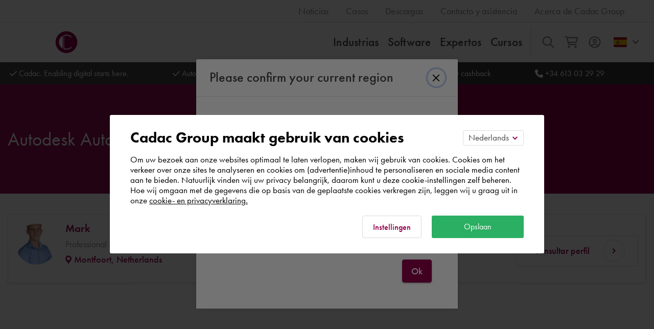

--- FILE ---
content_type: text/html; charset=utf-8
request_url: https://www.cadac.com/es/expertos/software/autodesk-autocad-electrical/
body_size: 88141
content:


<!DOCTYPE html>
<html lang="es">
<head>
    <title>
Autodesk AutoCAD Electrical experts - Cadac Group    </title>

    

<meta name="theme-color" content="#91004b"/>
<meta name="apple-mobile-web-app-capable" content="yes">
<meta name="application-name" content="Cadac Group"/>
<meta http-equiv="X-UA-Compatible" content="IE=Edge"/>
  <meta name="viewport" content="user-scalable=0, width=device-width, initial-scale=1.0, maximum-scale=1.0" />
<meta name="msapplication-square150x150logo" content="/square.png"/>
<meta name="format-detection" content="telephone=no">

<!-- Google Tag Manager -->
<script>
        (function (w, d, s, l, i) {
            w[l] = w[l] || []; w[l].push({
                'gtm.start':
                    new Date().getTime(), event: 'gtm.js'
            }); var f = d.getElementsByTagName(s)[0],
                j = d.createElement(s), dl = l != 'dataLayer' ? '&l=' + l : ''; j.async = true; j.src =
                    'https://www.googletagmanager.com/gtm.js?id=' + i + dl; f.parentNode.insertBefore(j, f);
        })(window, document, 'script', 'dataLayer', 'GTM-KZF52G');</script>
<!-- End Google Tag Manager -->

<meta property="og:site_name" content="Cadac Group">
<meta property="og:url" content="/es/expertos/software/autodesk-autocad-electrical/"/> 


<meta name="twitter:card" content="summary">
<meta name="twitter:site" content="@cadacgroupbnl">
<meta name="twitter:title" content="Autodesk AutoCAD Electrical experts"> 
<meta name="twitter:description" content="Call in an Autodesk AutoCAD Electrical expert for a fast and optimal result. View our Autodesk AutoCAD Electrical experts here."> 
<meta name="twitter:creator" content="@cadacgroupbnl">

<meta name="currency" content="US$"/>

<link rel="shortcut icon" type="image/x-icon" href="/favicon.ico">
<link rel="apple-touch-icon" sizes="180x180" href="/apple-touch-icon.png">
<link rel="icon" type="image/png" href="/favicon-32x32.png" sizes="32x32">
<link rel="icon" type="image/png" href="/favicon-16x16.png" sizes="16x16">
<link rel="manifest" href="/manifest.json">
<link rel="mask-icon" href="/safari-pinned-tab.svg" color="#91004b">

        <meta name="description" content="Call in an Autodesk AutoCAD Electrical expert for a fast and optimal result. View our Autodesk AutoCAD Electrical experts here."/>
            <meta name="robots" content="index, follow">
        <meta property="og:type" content="Website"/>
        <meta property="og:title" content="Autodesk AutoCAD Electrical experts - Cadac Group"/>
        <meta property="og:description" content="Call in an Autodesk AutoCAD Electrical expert for a fast and optimal result. View our Autodesk AutoCAD Electrical experts here."/>

    

                <link rel="alternate" hreflang="nl-NL" href="https://www.cadac.com/experts/software/autodesk-autocad-electrical/"/>
                <link rel="alternate" hreflang="en-NL" href="https://www.cadac.com/nl-en/experts/software/autodesk-autocad-electrical/"/>
                <link rel="alternate" hreflang="nl-BE" href="https://www.cadac.com/be-nl/experts/software/autodesk-autocad-electrical/"/>
                <link rel="alternate" hreflang="fr-BE" href="https://www.cadac.com/be-fr/experts/logiciel/autodesk-autocad-electrical/"/>
                <link rel="alternate" hreflang="en-BE" href="https://www.cadac.com/be-en/experts/software/autodesk-autocad-electrical/"/>
                <link rel="alternate" hreflang="de-DE" href="https://www.cadac.com/de/experten/software-1/autodesk-autocad-electrical/"/>
                <link rel="alternate" hreflang="en-DE" href="https://www.cadac.com/de-en/experts/software/autodesk-autocad-electrical/"/>
                <link rel="alternate" hreflang="de-CH" href="https://www.cadac.com/ch/experten/software-1/autodesk-autocad-electrical/"/>
                <link rel="alternate" hreflang="en-CH" href="https://www.cadac.com/ch-en/experts/software/autodesk-autocad-electrical/"/>
                <link rel="alternate" hreflang="fr-CH" href="https://www.cadac.com/ch-fr/experts/logiciel/autodesk-autocad-electrical/"/>
                <link rel="alternate" hreflang="de-AT" href="https://www.cadac.com/at/experten/software-1/autodesk-autocad-electrical/"/>
                <link rel="alternate" hreflang="en-AT" href="https://www.cadac.com/at-en/experts/software/autodesk-autocad-electrical/"/>
                <link rel="alternate" hreflang="fr-FR" href="https://www.cadac.com/fr/experts/logiciel/autodesk-autocad-electrical/"/>
                <link rel="alternate" hreflang="en-FR" href="https://www.cadac.com/fr-en/experts/software/autodesk-autocad-electrical/"/>
                <link rel="alternate" hreflang="en-IT" href="https://www.cadac.com/it-en/experts/software/autodesk-autocad-electrical/"/>
                <link rel="alternate" hreflang="pt-PT" href="https://www.cadac.com/pt/especialistas/software/autodesk-autocad-electrical/"/>
                <link rel="alternate" hreflang="en-PT" href="https://www.cadac.com/pt-en/experts/software/autodesk-autocad-electrical/"/>
                <link rel="alternate" hreflang="es-ES" href="https://www.cadac.com/es/expertos/software/autodesk-autocad-electrical/"/>
                <link rel="alternate" hreflang="en-ES" href="https://www.cadac.com/es-en/experts/software/autodesk-autocad-electrical/"/>
                <link rel="alternate" hreflang="en-NO" href="https://www.cadac.com/no-en/experts/software/autodesk-autocad-electrical/"/>
                <link rel="alternate" hreflang="en-FI" href="https://www.cadac.com/fi-en/experts/software/autodesk-autocad-electrical/"/>
                <link rel="alternate" hreflang="X-DEFAULT" href="https://www.cadac.com/eu-en/experts/software/autodesk-autocad-electrical/"/>
                <link rel="alternate" hreflang="en-US" href="https://www.cadac.com/us/experts/software/autodesk-autocad-electrical/"/>
            <link rel="canonical" href="https://www.cadac.com/es/expertos/software/autodesk-autocad-electrical/"/>

        <link rel="stylesheet" type="text/css" href="/Static/css/main.min.css?v=20260123.1" />

    

    <link rel="preconnect" href="https://hotjar.com"/>
    <link rel="preconnect" href="https://visualwebsiteoptimizer.com"/>
    <link rel="icon" type="image/x-icon" href="/Static/images/favicon.ico">
    <link rel="manifest" href="/manifest.json">

<script defer src="/Static/dist/chunk-vendors.1769160659.js"></script><script defer src="/Static/dist/app.1769160659.js"></script><link href="/Static/dist/css/chunk-vendors.4805e711.css" rel="stylesheet"><link href="/Static/dist/css/app.48384e91.css" rel="stylesheet"><script type="text/javascript">!function(T,l,y){var S=T.location,k="script",D="instrumentationKey",C="ingestionendpoint",I="disableExceptionTracking",E="ai.device.",b="toLowerCase",w="crossOrigin",N="POST",e="appInsightsSDK",t=y.name||"appInsights";(y.name||T[e])&&(T[e]=t);var n=T[t]||function(d){var g=!1,f=!1,m={initialize:!0,queue:[],sv:"5",version:2,config:d};function v(e,t){var n={},a="Browser";return n[E+"id"]=a[b](),n[E+"type"]=a,n["ai.operation.name"]=S&&S.pathname||"_unknown_",n["ai.internal.sdkVersion"]="javascript:snippet_"+(m.sv||m.version),{time:function(){var e=new Date;function t(e){var t=""+e;return 1===t.length&&(t="0"+t),t}return e.getUTCFullYear()+"-"+t(1+e.getUTCMonth())+"-"+t(e.getUTCDate())+"T"+t(e.getUTCHours())+":"+t(e.getUTCMinutes())+":"+t(e.getUTCSeconds())+"."+((e.getUTCMilliseconds()/1e3).toFixed(3)+"").slice(2,5)+"Z"}(),iKey:e,name:"Microsoft.ApplicationInsights."+e.replace(/-/g,"")+"."+t,sampleRate:100,tags:n,data:{baseData:{ver:2}}}}var h=d.url||y.src;if(h){function a(e){var t,n,a,i,r,o,s,c,u,p,l;g=!0,m.queue=[],f||(f=!0,t=h,s=function(){var e={},t=d.connectionString;if(t)for(var n=t.split(";"),a=0;a<n.length;a++){var i=n[a].split("=");2===i.length&&(e[i[0][b]()]=i[1])}if(!e[C]){var r=e.endpointsuffix,o=r?e.location:null;e[C]="https://"+(o?o+".":"")+"dc."+(r||"services.visualstudio.com")}return e}(),c=s[D]||d[D]||"",u=s[C],p=u?u+"/v2/track":d.endpointUrl,(l=[]).push((n="SDK LOAD Failure: Failed to load Application Insights SDK script (See stack for details)",a=t,i=p,(o=(r=v(c,"Exception")).data).baseType="ExceptionData",o.baseData.exceptions=[{typeName:"SDKLoadFailed",message:n.replace(/\./g,"-"),hasFullStack:!1,stack:n+"\nSnippet failed to load ["+a+"] -- Telemetry is disabled\nHelp Link: https://go.microsoft.com/fwlink/?linkid=2128109\nHost: "+(S&&S.pathname||"_unknown_")+"\nEndpoint: "+i,parsedStack:[]}],r)),l.push(function(e,t,n,a){var i=v(c,"Message"),r=i.data;r.baseType="MessageData";var o=r.baseData;return o.message='AI (Internal): 99 message:"'+("SDK LOAD Failure: Failed to load Application Insights SDK script (See stack for details) ("+n+")").replace(/\"/g,"")+'"',o.properties={endpoint:a},i}(0,0,t,p)),function(e,t){if(JSON){var n=T.fetch;if(n&&!y.useXhr)n(t,{method:N,body:JSON.stringify(e),mode:"cors"});else if(XMLHttpRequest){var a=new XMLHttpRequest;a.open(N,t),a.setRequestHeader("Content-type","application/json"),a.send(JSON.stringify(e))}}}(l,p))}function i(e,t){f||setTimeout(function(){!t&&m.core||a()},500)}var e=function(){var n=l.createElement(k);n.src=h;var e=y[w];return!e&&""!==e||"undefined"==n[w]||(n[w]=e),n.onload=i,n.onerror=a,n.onreadystatechange=function(e,t){"loaded"!==n.readyState&&"complete"!==n.readyState||i(0,t)},n}();y.ld<0?l.getElementsByTagName("head")[0].appendChild(e):setTimeout(function(){l.getElementsByTagName(k)[0].parentNode.appendChild(e)},y.ld||0)}try{m.cookie=l.cookie}catch(p){}function t(e){for(;e.length;)!function(t){m[t]=function(){var e=arguments;g||m.queue.push(function(){m[t].apply(m,e)})}}(e.pop())}var n="track",r="TrackPage",o="TrackEvent";t([n+"Event",n+"PageView",n+"Exception",n+"Trace",n+"DependencyData",n+"Metric",n+"PageViewPerformance","start"+r,"stop"+r,"start"+o,"stop"+o,"addTelemetryInitializer","setAuthenticatedUserContext","clearAuthenticatedUserContext","flush"]),m.SeverityLevel={Verbose:0,Information:1,Warning:2,Error:3,Critical:4};var s=(d.extensionConfig||{}).ApplicationInsightsAnalytics||{};if(!0!==d[I]&&!0!==s[I]){var c="onerror";t(["_"+c]);var u=T[c];T[c]=function(e,t,n,a,i){var r=u&&u(e,t,n,a,i);return!0!==r&&m["_"+c]({message:e,url:t,lineNumber:n,columnNumber:a,error:i}),r},d.autoExceptionInstrumented=!0}return m}(y.cfg);function a(){y.onInit&&y.onInit(n)}(T[t]=n).queue&&0===n.queue.length?(n.queue.push(a),n.trackPageView({})):a()}(window,document,{
src: "https://js.monitor.azure.com/scripts/b/ai.2.min.js", // The SDK URL Source
crossOrigin: "anonymous", 
cfg: { // Application Insights Configuration
    connectionString: 'InstrumentationKey=02700c01-d889-407e-9aec-850aa30dd76d;IngestionEndpoint=https://westeurope-5.in.applicationinsights.azure.com/'
}});</script></head>
<body class="">

<!-- Google Tag Manager (noscript) -->
<noscript>
    <iframe src="https://www.googletagmanager.com/ns.html?id=GTM-KZF52G" height="0" width="0" style="display:none;visibility:hidden"></iframe>
</noscript>
<!-- End Google Tag Manager (noscript) -->

<svg xmlns="http://www.w3.org/2000/svg" style="display:none">

<symbol id="main-logo" width="253.08" height="46.45" viewBox="0 0 253.08 46.45" data-name="Laag 1">
    <defs>
        <style>
                        .cls-1 {
                            fill: #13110c;
                        }
    
                        .cls-2 {
                            fill: #9a044c;
                        }
    
                        .cls-3 {
                            fill: url(#Nieuwe_verloopstaal_1);
                        }
    
                        .cls-4 {
                            fill: #fff;
                        }
                    </style>
        <linearGradient id="Nieuwe_verloopstaal_1" x1="346.05" y1="234.83" x2="403.98" y2="218.69" gradientTransform="translate(-180.85 -134.03) rotate(-8.29)" gradientUnits="userSpaceOnUse">
            <stop offset="0" stop-color="#ad9d84"/>
            <stop offset="0.01" stop-color="#ad9d82"/>
            <stop offset="0.15" stop-color="#ae9b71"/>
            <stop offset="0.3" stop-color="#ae9a67"/>
            <stop offset="0.49" stop-color="#ae9a64"/>
            <stop offset="0.66" stop-color="#ae9a69"/>
            <stop offset="0.88" stop-color="#ad9c78"/>
            <stop offset="1" stop-color="#ad9d84"/>
        </linearGradient>
    </defs>
    <g id="group">
        <path class="cls-1" d="M320.25,303.88v-2.25h6.6v.12a8.76,8.76,0,0,1-2.38,6.48,7.5,7.5,0,0,1-5.44,2,7,7,0,0,1-5.45-2.19,8.51,8.51,0,0,1,10.15-13.41,7.18,7.18,0,0,1,2.59,2.4l-1.94,1.36a6.5,6.5,0,0,0-2-1.82,5.38,5.38,0,0,0-2.83-.7,5.81,5.81,0,0,0-4.23,1.66,6.52,6.52,0,0,0-1.7,4.49,6.41,6.41,0,0,0,1.66,4.34,5.17,5.17,0,0,0,4,1.61,4.8,4.8,0,0,0,3.58-1.42,4.24,4.24,0,0,0,1.34-2.71ZM332.16,294H335a7.24,7.24,0,0,1,4.23.93,4.47,4.47,0,0,1,1.89,3.77,4.38,4.38,0,0,1-3.55,4.46l5,6.84h-2.95L335,303.4h-.44V310h-2.44V294Zm2.44,2.25v5.09h.77c.67,0,3.41-.07,3.41-2.62,0-2.25-2.14-2.47-3.34-2.47Zm20.17-2.54a8.31,8.31,0,1,1-8.33,8.3,8.12,8.12,0,0,1,8.33-8.3Zm0,14.35a6.05,6.05,0,1,0-5.88-6.05,5.73,5.73,0,0,0,5.88,6.05ZM368.4,294h2.45v9.64a5.59,5.59,0,0,0,.51,2.76,3.5,3.5,0,0,0,5.95,0,5.58,5.58,0,0,0,.5-2.76V294h2.45v10.29a5.89,5.89,0,0,1-1.49,4.15,6.18,6.18,0,0,1-8.88,0,5.94,5.94,0,0,1-1.49-4.15V294Zm17.93,0h3.53a6.26,6.26,0,0,1,3.51.86,4.64,4.64,0,0,1,2,3.89,4.49,4.49,0,0,1-1.56,3.5,5.78,5.78,0,0,1-3.91,1.25h-1.11V310h-2.45V294Zm2.45,2.25v5h1.11c2.11,0,3.12-1,3.12-2.52,0-.88-.36-2.47-3.15-2.47Z" transform="translate(-161.05 -279.95)"/>
    </g>
    <g id="icon">
        <path class="cls-2" d="M182.07,280a21,21,0,1,0,21,21,21,21,0,0,0-21-21Zm-7,33.46A14.48,14.48,0,0,1,167.6,301a14.64,14.64,0,0,1,7.43-12.6v25Zm16.64-20.81a13.11,13.11,0,0,0-9.45-4.5,13.6,13.6,0,0,0-4.5.9v23.73a10.75,10.75,0,0,0,4.5,1,13.5,13.5,0,0,0,9.45-4.27v2.47a14.86,14.86,0,0,1-9.34,3.49,13.23,13.23,0,0,1-5.84-1.35V287.76a12.8,12.8,0,0,1,5.84-1.24,13.74,13.74,0,0,1,9.34,3.6v2.48Z" transform="translate(-161.05 -279.95)"/>
    </g>
    <path id="cadac" class="cls-1" d="M229.83,294.81v2.88a6.26,6.26,0,0,0-4.35-1.78c-3.48,0-5.83,2.57-5.83,6.1a5.78,5.78,0,0,0,5.86,6,6.34,6.34,0,0,0,4.32-1.85v2.91a8.75,8.75,0,0,1-4.4,1.2,8,8,0,0,1-5.66-2.21A7.85,7.85,0,0,1,217.2,302a8.38,8.38,0,0,1,2.57-6.26,7.94,7.94,0,0,1,5.78-2.09,7.62,7.62,0,0,1,4.28,1.15ZM245.7,310,244,306.09h-6.84L235.43,310h-2.64l8-16.94L248.34,310Zm-7.51-6.16H243l-2.37-5.43-2.47,5.43ZM252.35,294h3.36a9.34,9.34,0,0,1,6,1.56,7.92,7.92,0,0,1,3.07,6.45,7.64,7.64,0,0,1-3.22,6.46,9.16,9.16,0,0,1-5.85,1.53h-3.32V294Zm2.45,2.3v11.4h1.06a7,7,0,0,0,4.25-1.13,5.64,5.64,0,0,0,2.18-4.56,5.72,5.72,0,0,0-2.16-4.61,7.22,7.22,0,0,0-4.27-1.1ZM280.42,310l-1.68-3.86H271.9L270.15,310h-2.64l8-16.94L283.06,310Zm-7.51-6.16h4.84l-2.37-5.43-2.47,5.43Zm26-9v2.88a6.24,6.24,0,0,0-4.34-1.78c-3.48,0-5.84,2.57-5.84,6.1a5.78,5.78,0,0,0,5.86,6,6.32,6.32,0,0,0,4.32-1.85v2.91a8.74,8.74,0,0,1-4.39,1.2,8,8,0,0,1-5.67-2.21,7.84,7.84,0,0,1-2.56-6.05,8.38,8.38,0,0,1,2.56-6.26,8,8,0,0,1,5.79-2.09,7.59,7.59,0,0,1,4.27,1.15Z" transform="translate(-161.05 -279.95)"/>
</symbol>

<symbol id="cadac-group-logo" width="237" height="43" viewBox="0 0 235 43" style="stroke: none">
    <circle fill="#fff" cx="21" cy="22" r="19"/>
    <path
        d="M30.6216 13.6434c-2.167-2.649-5.981-4.444-9.449-4.499-1.63.056-3.121.375-4.501.898v23.735c1.408.647 2.941 1.006 4.501 1.012 3.243-.008 7.356-1.765 9.449-4.275v2.474c-2.652 2.168-5.906 3.474-9.338 3.487-2.129-.015-4.06-.472-5.847-1.352V8.8064c1.78-.838 3.729-1.29 5.847-1.237 3.394-.055 6.834 1.293 9.338 3.598v2.476zm-16.645 20.81c-4.364-2.514-7.439-7.169-7.427035-12.373-.010965-5.385 3.049035-10.053 7.427035-12.6v24.973zm7.045-33.454c-11.61 0-21.022 9.412-21.022 21.022 0 11.614 9.412 21.024 21.022 21.024 11.61 0 21.021-9.41 21.021-21.024 0-11.61-9.408-21.022-21.02-21.022h-.001z"
        fill="#8F004A"/>
    <path
        d="M227.7334 17.2479v4.992h1.104c2.112 0 3.12-1.032 3.12-2.52 0-.888-.361-2.472-3.144-2.472h-1.08zm-2.448-2.256h3.528c.983 0 2.352.096 3.504.864 1.344.888 1.991 2.424 1.991 3.888 0 .936-.239 2.376-1.559 3.504-1.273 1.08-2.737 1.248-3.912 1.248h-1.104v6.504h-2.448v-16.008zm-17.932 0h2.448v9.648c0 .864.025 1.92.504 2.76.481.816 1.561 1.656 2.977 1.656s2.496-.84 2.975-1.656c.481-.84.504-1.896.504-2.76v-9.648h2.449v10.296c0 1.272-.264 2.808-1.489 4.152-.84.912-2.256 1.872-4.439 1.872-2.185 0-3.601-.96-4.441-1.872-1.223-1.344-1.488-2.88-1.488-4.152v-10.296zm-13.635 14.064c3.432 0 5.88-2.496 5.88-6.048s-2.448-6.048-5.88-6.048c-3.431 0-5.88 2.496-5.88 6.048s2.449 6.048 5.88 6.048zm0-14.352c4.8 0 8.328 3.6 8.328 8.304 0 4.704-3.528 8.304-8.328 8.304-4.799 0-8.328-3.6-8.328-8.304 0-4.704 3.529-8.304 8.328-8.304zm-20.163 2.544v5.088h.768c.672 0 3.408-.072 3.408-2.616 0-2.256-2.136-2.472-3.336-2.472h-.84zm-2.448-2.256h2.856c1.944 0 3.192.24 4.224.936 1.752 1.176 1.897 3.072 1.897 3.768 0 2.304-1.416 3.984-3.553 4.464l4.992 6.84h-2.952l-4.584-6.552h-.432v6.552h-2.448v-16.008zm-11.907 9.936v-2.256h6.6v.12c0 2.736-.816 4.968-2.376 6.48-1.656 1.608-3.624 2.04-5.448 2.04-2.328 0-3.984-.672-5.448-2.184-1.56-1.608-2.376-3.744-2.376-6.048 0-2.496 1.008-4.656 2.328-5.976 1.368-1.392 3.552-2.4 6.024-2.4 1.44 0 2.928.312 4.176 1.008 1.32.744 2.136 1.68 2.592 2.4l-1.944 1.368c-.48-.672-1.2-1.392-1.968-1.824-.888-.528-1.848-.696-2.832-.696-2.088 0-3.432.864-4.224 1.656-1.056 1.056-1.704 2.76-1.704 4.488 0 1.608.6 3.216 1.656 4.344 1.104 1.176 2.472 1.608 4.008 1.608 1.392 0 2.544-.408 3.576-1.416.888-.864 1.247-1.8 1.344-2.712h-3.984zm-21.32-9.072v2.88c-1.776-1.608-3.432-1.776-4.344-1.776-3.48 0-5.832 2.568-5.832 6.096 0 3.384 2.448 6 5.856 6 1.92 0 3.408-.984 4.32-1.848v2.904c-1.608.96-3.288 1.201-4.392 1.201-2.904 0-4.728-1.321-5.664-2.209-1.872-1.752-2.568-3.792-2.568-6.048 0-2.952 1.224-4.992 2.568-6.264 1.656-1.56 3.576-2.088 5.784-2.088 1.464 0 2.88.264 4.272 1.152zm-26.024 8.976h4.848l-2.376-5.424-2.472 5.424zm7.512 6.168l-1.68-3.864h-6.84l-1.752 3.864h-2.64l7.968-16.944 7.584 16.944h-2.64zm-25.616-13.704v11.4h1.056c1.2 0 2.856-.096 4.248-1.128 1.104-.84 2.184-2.376 2.184-4.56 0-2.112-1.008-3.768-2.16-4.608-1.392-1.008-3.096-1.104-4.272-1.104h-1.056zm-2.448-2.304h3.36c2.232 0 4.176.24 5.952 1.56 1.944 1.464 3.072 3.792 3.072 6.456 0 2.664-1.104 4.968-3.216 6.456-1.872 1.32-3.624 1.536-5.856 1.536h-3.312v-16.008zm-14.168 9.84h4.848l-2.376-5.424-2.472 5.424zm7.512 6.168l-1.68-3.864h-6.84l-1.752 3.864h-2.64l7.968-16.944 7.584 16.944h-2.64zm-15.872-15.144v2.88c-1.776-1.608-3.432-1.776-4.344-1.776-3.48 0-5.832 2.568-5.832 6.096 0 3.384 2.448 6 5.856 6 1.92 0 3.408-.984 4.32-1.848v2.904c-1.608.96-3.288 1.201-4.392 1.201-2.904 0-4.728-1.321-5.664-2.209-1.872-1.752-2.568-3.792-2.568-6.048 0-2.952 1.224-4.992 2.568-6.264 1.656-1.56 3.576-2.088 5.784-2.088 1.464 0 2.88.264 4.272 1.152z"
        fill="#000"/>
</symbol>

<symbol id="cadac-logo-white" width="237" height="43" viewBox="0 0 235 43" style="stroke: none">
    <circle fill="#FFF" cx="21" cy="22" r="19"/>
    <path
        d="M30.6216 13.6434c-2.167-2.649-5.981-4.444-9.449-4.499-1.63.056-3.121.375-4.501.898v23.735c1.408.647 2.941 1.006 4.501 1.012 3.243-.008 7.356-1.765 9.449-4.275v2.474c-2.652 2.168-5.906 3.474-9.338 3.487-2.129-.015-4.06-.472-5.847-1.352V8.8064c1.78-.838 3.729-1.29 5.847-1.237 3.394-.055 6.834 1.293 9.338 3.598v2.476zm-16.645 20.81c-4.364-2.514-7.439-7.169-7.427035-12.373-.010965-5.385 3.049035-10.053 7.427035-12.6v24.973zm7.045-33.454c-11.61 0-21.022 9.412-21.022 21.022 0 11.614 9.412 21.024 21.022 21.024 11.61 0 21.021-9.41 21.021-21.024 0-11.61-9.408-21.022-21.02-21.022h-.001z"
        fill="#8F004A"/>
    <path
        d="M227.7334 17.2479v4.992h1.104c2.112 0 3.12-1.032 3.12-2.52 0-.888-.361-2.472-3.144-2.472h-1.08zm-2.448-2.256h3.528c.983 0 2.352.096 3.504.864 1.344.888 1.991 2.424 1.991 3.888 0 .936-.239 2.376-1.559 3.504-1.273 1.08-2.737 1.248-3.912 1.248h-1.104v6.504h-2.448v-16.008zm-17.932 0h2.448v9.648c0 .864.025 1.92.504 2.76.481.816 1.561 1.656 2.977 1.656s2.496-.84 2.975-1.656c.481-.84.504-1.896.504-2.76v-9.648h2.449v10.296c0 1.272-.264 2.808-1.489 4.152-.84.912-2.256 1.872-4.439 1.872-2.185 0-3.601-.96-4.441-1.872-1.223-1.344-1.488-2.88-1.488-4.152v-10.296zm-13.635 14.064c3.432 0 5.88-2.496 5.88-6.048s-2.448-6.048-5.88-6.048c-3.431 0-5.88 2.496-5.88 6.048s2.449 6.048 5.88 6.048zm0-14.352c4.8 0 8.328 3.6 8.328 8.304 0 4.704-3.528 8.304-8.328 8.304-4.799 0-8.328-3.6-8.328-8.304 0-4.704 3.529-8.304 8.328-8.304zm-20.163 2.544v5.088h.768c.672 0 3.408-.072 3.408-2.616 0-2.256-2.136-2.472-3.336-2.472h-.84zm-2.448-2.256h2.856c1.944 0 3.192.24 4.224.936 1.752 1.176 1.897 3.072 1.897 3.768 0 2.304-1.416 3.984-3.553 4.464l4.992 6.84h-2.952l-4.584-6.552h-.432v6.552h-2.448v-16.008zm-11.907 9.936v-2.256h6.6v.12c0 2.736-.816 4.968-2.376 6.48-1.656 1.608-3.624 2.04-5.448 2.04-2.328 0-3.984-.672-5.448-2.184-1.56-1.608-2.376-3.744-2.376-6.048 0-2.496 1.008-4.656 2.328-5.976 1.368-1.392 3.552-2.4 6.024-2.4 1.44 0 2.928.312 4.176 1.008 1.32.744 2.136 1.68 2.592 2.4l-1.944 1.368c-.48-.672-1.2-1.392-1.968-1.824-.888-.528-1.848-.696-2.832-.696-2.088 0-3.432.864-4.224 1.656-1.056 1.056-1.704 2.76-1.704 4.488 0 1.608.6 3.216 1.656 4.344 1.104 1.176 2.472 1.608 4.008 1.608 1.392 0 2.544-.408 3.576-1.416.888-.864 1.247-1.8 1.344-2.712h-3.984zm-21.32-9.072v2.88c-1.776-1.608-3.432-1.776-4.344-1.776-3.48 0-5.832 2.568-5.832 6.096 0 3.384 2.448 6 5.856 6 1.92 0 3.408-.984 4.32-1.848v2.904c-1.608.96-3.288 1.201-4.392 1.201-2.904 0-4.728-1.321-5.664-2.209-1.872-1.752-2.568-3.792-2.568-6.048 0-2.952 1.224-4.992 2.568-6.264 1.656-1.56 3.576-2.088 5.784-2.088 1.464 0 2.88.264 4.272 1.152zm-26.024 8.976h4.848l-2.376-5.424-2.472 5.424zm7.512 6.168l-1.68-3.864h-6.84l-1.752 3.864h-2.64l7.968-16.944 7.584 16.944h-2.64zm-25.616-13.704v11.4h1.056c1.2 0 2.856-.096 4.248-1.128 1.104-.84 2.184-2.376 2.184-4.56 0-2.112-1.008-3.768-2.16-4.608-1.392-1.008-3.096-1.104-4.272-1.104h-1.056zm-2.448-2.304h3.36c2.232 0 4.176.24 5.952 1.56 1.944 1.464 3.072 3.792 3.072 6.456 0 2.664-1.104 4.968-3.216 6.456-1.872 1.32-3.624 1.536-5.856 1.536h-3.312v-16.008zm-14.168 9.84h4.848l-2.376-5.424-2.472 5.424zm7.512 6.168l-1.68-3.864h-6.84l-1.752 3.864h-2.64l7.968-16.944 7.584 16.944h-2.64zm-15.872-15.144v2.88c-1.776-1.608-3.432-1.776-4.344-1.776-3.48 0-5.832 2.568-5.832 6.096 0 3.384 2.448 6 5.856 6 1.92 0 3.408-.984 4.32-1.848v2.904c-1.608.96-3.288 1.201-4.392 1.201-2.904 0-4.728-1.321-5.664-2.209-1.872-1.752-2.568-3.792-2.568-6.048 0-2.952 1.224-4.992 2.568-6.264 1.656-1.56 3.576-2.088 5.784-2.088 1.464 0 2.88.264 4.272 1.152z"
        fill="#FFF"/>
</symbol>

<symbol id="icon-cadac" viewBox="0 0 31 31">
    <circle fill="#FFF" cx="15.105" cy="15.106" r="13.601"/>
    <path fill="#921A4E" d="M15.155 0C6.785 0 0 6.785 0 15.155c0 8.372 6.785 15.157 15.155 15.157 8.371 0 15.156-6.785 15.156-15.157C30.311 6.785 23.527 0 15.155 0m-5.079 24.117c-3.146-1.813-5.363-5.168-5.354-8.92-.008-3.882 2.198-7.247 5.354-9.083v18.003zm12-15.002c-1.563-1.91-4.313-3.204-6.812-3.243-1.175.04-2.25.27-3.245.647v17.11a7.792 7.792 0 0 0 3.245.73c2.337-.006 5.302-1.273 6.812-3.082v1.783c-1.912 1.563-4.258 2.506-6.732 2.514-1.535-.01-2.927-.34-4.215-.973V5.628a9.242 9.242 0 0 1 4.215-.892c2.447-.04 4.927.932 6.732 2.594v1.785z"/>
</symbol>

<symbol id="icon-menu" viewBox="0 0 40 40">
    <path d="M7 14v-3h27v3H7zm0 8v-3h27v3H7zm0 8v-3h27v3H7z" fill-rule="evenodd"/>
</symbol>

<symbol id="icon-print" width="16" viewBox="0 0 17 15" style="fill-rule:evenodd;clip-rule:evenodd;stroke-linejoin:round;stroke-miterlimit:1.41421">
    <path style="fill:none" d="M0 0h16.382v14.688H0z"/>
    <path d="M13.061.096c.263 0 .48.217.48.48v2.191h2.57c.264 0 .48.217.48.48v7.404c0 .264-.216.48-.48.48h-2.383v3.173c0 .263-.217.48-.48.48H3.6c-.263 0-.48-.217-.48-.48v-3.173H.689c-.264 0-.48-.216-.48-.48V3.247c0-.263.216-.48.48-.48h2.592V.576c0-.263.216-.48.48-.48h9.3zm-.293 13.728V9.166H4.08v4.658h8.688zm-1.442-1.939c.263 0 .48.216.48.48 0 .263-.217.48-.48.48H5.52c-.263 0-.48-.217-.48-.48 0-.264.217-.48.48-.48h5.806zm0-1.74c.263 0 .48.216.48.48 0 .263-.217.48-.48.48H5.52c-.263 0-.48-.217-.48-.48 0-.264.217-.48.48-.48h5.806zm4.305.026V3.727H1.169v6.444H3.12V8.686c0-.264.217-.48.48-.48h9.648c.263 0 .48.216.48.48v1.485h1.903zm-1.605-4.257h.002c.404 0 .737-.333.737-.737 0-.404-.333-.737-.737-.737-.404 0-.737.333-.737.737v.002c0 .403.332.735.735.735zm-1.445-3.149V1.056h-8.34v1.709h8.34z" style="fill:#91004b;fill-rule:nonzero"/>
</symbol>

<symbol id="icon-settings" viewBox="0 0 20 20">
    <path d="M10.6518176 20H9.3559871c-.4072004 0-.7846891-.209431-1.000394-.55402-.093787-.147685-.6682233-1.11038-.9605384-1.680013l-1.0363482-.426645c-.6322891.20004-1.7710177.484476-1.8686962.507921-.3978167.091424-.8143808-.02735-1.1027744-.315683l-.9183217-.918142c-.2883936-.288337-.4079807-.70482-.3157444-1.102559.0398597-.17191.3118429-1.25807.5080201-1.868331l-.4259477-1.032245c-.6002367-.30396-1.6006308-.91034-1.6803422-.96035l-.0007817.000782C.2094426 11.435052 0 11.056837 0 10.650516V9.350258c0-.407121.2094626-.784536.5541183-1.000198.1477142-.093769 1.1105975-.668093 1.6803415-.960351l.4259478-1.032245c-.2000788-.632165-.4845708-1.770671-.5080201-1.868331h.0007823c-.091442-.397739.0273548-.814221.3157444-1.102559l.9183217-.918142c.2883936-.288337.7049577-.407901 1.1027744-.315683.1719438.039852 1.2583157.311782 1.8686962.507921l1.0324467-.425864c.3040197-.600119.9105186-1.600318.9605383-1.680014L8.3509092.55401C8.5666142.209402 8.9449032 0 9.3513033 0h1.2966108c.4072004 0 .7846891.209422 1.000394.55401.093787.147685.6682232 1.11038.9605384 1.680013l1.0324467.425865c.6322891-.20004 1.7710176-.484476 1.8686961-.507921v.000782c.3978167-.091424.8136005.02813 1.1027744.315683l.9183218.918142c.2883936.288338.4079807.70482.3157443 1.102559-.0398597.171908-.3118428 1.25807-.5080201 1.868331l.4259478 1.032245c.6002364.30396 1.6006305.910341 1.6803419.960351h.0007823C19.7905575 8.565722 20 8.943137 20 9.350258v1.296357-.000782c0 .407121-.2094625.784536-.5541183 1.000199-.1477142.093768-1.1105975.668092-1.6803419.96035l-.418925 1.036146c.2000788.632166.4845709 1.770672.5080201 1.868331.091442.397739-.0273548.814222-.3157444 1.102559l-.9183217.918142c-.2883936.288337-.7049577.407121-1.1027744.315683-.1719437-.039852-1.2583157-.311782-1.8686961-.507921l-1.0324467.425865c-.3040198.600118-.9105187 1.600317-.9605384 1.680013l.0007823.000781c-.2164853.345389-.5963349.555571-1.0050759.554019h-.000002zm-4.2634795-3.848374l1.8147749.75405.0898794.20004c.1844487.400079.847994 1.524522 1.0003941 1.754248.0140675.02266.0390774.035945.0664321.035945h1.2966108c.0265725 0 .0515823-.013284.0656499-.035945.1180145-.18832.8003152-1.328384 1.000394-1.754248l.0898794-.20004 1.8210374-.75405.2000788.074233c.4142232.152374 1.6764404.475874 1.9429454.539947v-.000782c.0250098.007816.0523646 0 .0695594-.019534l.9183217-.918142c.0195397-.017974.0273548-.044541.02032-.070326-.0500197-.214103-.3743675-1.504199-.5400527-1.942566l-.0742473-.200039.7502956-1.815981.2000788-.089862c.4001576-.184412 1.5248206-.847828 1.7545912-1.000198.0226649-.014067.0367324-.03907.0359831-.066419V9.345599c.0007513-.026567-.0133182-.051572-.0359831-.065637-.1883562-.117991-1.3286434-.800159-1.7545912-1.000198l-.2000788-.089862-.7541971-1.820682.0742472-.200039c.1524041-.414143.4759675-1.676113.5400528-1.942566.0054701-.025005-.002345-.051572-.02032-.069546l-.9183218-.918142c-.0179751-.019536-.0445495-.027349-.0703397-.020316-.2141443.05001-1.5005911.374294-1.9429453.539947l-.2000789.074233-1.8241585-.750149-.0898794-.20004c-.1844487-.400079-.8479941-1.524522-1.0003941-1.754248-.0140675-.022661-.0390774-.036725-.0664322-.035976H9.3598367c-.0273548-.000751-.0523647.013313-.0664322.035976-.1180145.188319-.8003153 1.328384-1.0003941 1.754248l-.0898794.20004-1.8210373.75405-.2000788-.074233c-.4142232-.152374-1.6764404-.475875-1.9429454-.539947h.0007823c-.0257922-.007034-.0531449.00078-.0703397.020316l-.9183217.918142c-.0195397.017972-.0265725.044541-.02032.070326.0500197.214102.3743674 1.504199.5400527 1.942566l.0742472.200039-.7502955 1.823802-.2000788.089862c-.4001577.184413-1.5248217.847828-1.7545922 1.000199-.0226649.014064-.0359522.039069-.0359522.066419v1.296357c0 .026568.0132867.051572.0359522.065637.1883562.117992 1.3286444.800159 1.7545922 1.000199l.2000788.089862.7541971 1.820681-.0742473.20004c-.152404.414142-.4759675 1.676113-.5400527 1.942565h.0007803c-.0062525.025005.0015626.051573.0195397.069546l.9183217.918142c.0179751.019534.0445496.02735.0703397.020316.2141444-.050009 1.5005912-.374294 1.9429454-.539947l.2016394-.085955zm3.6154242-1.480754c-1.2395483 0-2.4283566-.492277-3.305302-1.368231-.8761251-.876734-1.3684991-2.06521-1.3684991-3.304656s.492374-2.427882 1.3684991-3.304656c.8769054-.875954 2.0656137-1.368232 3.305302-1.368232s2.4283566.492278 3.305302 1.368232c.8761251.876734 1.3684991 2.06521 1.3684991 3.304656-.0023449 1.238526-.4947349 2.426281-1.37086 3.302255-.8761251.875954-2.0640131 1.368232-3.3029011 1.370632h-.00004zm0-8.239835v.00078c-.9464728 0-1.8538503.375074-2.5227938 1.043967-.6689435.668893-1.0441713 1.576093-1.0441713 2.522301 0 .946208.3751478 1.853488 1.0441713 2.5223.6690236.668813 1.576401 1.043968 2.5227938 1.043968.9463928 0 1.8538503-.375075 2.5227938-1.043968.6689435-.668892 1.0441713-1.576092 1.0441713-2.5223-.0007823-.945508-.3767084-1.851928-1.0457319-2.520901-.6690236-.668973-1.5756207-1.044747-2.5213933-1.045527l.0001601-.00062z" fill-rule="evenodd"/>
</symbol>

<symbol id="icon-play" viewBox="0 0 14 18">
    <path d="M12.9196084 10.0724086L2.5237058 17.126771c-.5922749.4019009-1.3982136.2475722-1.8001144-.3447027C.5778916 16.5673529.5 16.3138449.5 16.0543624V1.9456376c0-.7157611.580239-1.296 1.296-1.296.2594824 0 .5129904.0778916.7277058.2235914l10.3959026 7.0543624c.5922749.4019008.7466036 1.2078395.3447027 1.8001144-.0920622.1356708-.209032.2526405-.3447027.3447028z" fill-rule="evenodd"/>
</symbol>

<symbol id="icon-install-help" viewBox="0 0 36 37" style="fill-rule: evenodd;clip-rule:evenodd;stroke-linejoin:round;stroke-miterlimit: 1.41421;                                                       								">
    <path style="fill: none" d="M0 0h36v36.584H0z"/>
    <clipPath id="a">
        <path d="M0 0h36v36.584H0z"/>
    </clipPath>
    <g clip-path="url(#a)">
        <path
            d="M24.757 13.071l-2.181-2.059-3.076 3.257V.708h-3v13.561l-3.076-3.257-2.181 2.059L18 20.226l6.757-7.155zM34 22.375H2c-1.104 0-2 .896-2 2v10.917c0 1.104.896 2 2 2h32c1.104 0 2-.896 2-2V24.375c0-1.104-.896-2-2-2zM6 32.167c-1.288 0-2.333-1.045-2.333-2.333 0-1.29 1.045-2.334 2.333-2.334 1.289 0 2.334 1.045 2.334 2.334 0 1.288-1.045 2.333-2.334 2.333z"
            style="fill: #91004b; fill-rule: nonzero"/>
    </g>
</symbol>

<!-- Trainingen -->
<symbol id="icon-puppet" viewBox="0 0 13 15">
    <path d="M8.7406 8.554a4.6134 4.6134 0 0 0 2.1584-3.2085 4.6136 4.6136 0 0 0-1.0428-3.7247 4.6132 4.6132 0 0 0-7.0224 0A4.6133 4.6133 0 0 0 1.791 5.3455 4.6138 4.6138 0 0 0 3.9494 8.554 6.3422 6.3422 0 0 0 0 14.4234C0 14.742.258 15 .5766 15a.5764.5764 0 0 0 .5765-.5766A5.188 5.188 0 0 1 3.7475 9.93a5.186 5.186 0 0 1 5.189 0 5.1882 5.1882 0 0 1 2.5944 4.4934c0 .3186.258.5766.5765.5766a.5764.5764 0 0 0 .5766-.5766c0-1.259-.3755-2.49-1.0782-3.535a6.3364 6.3364 0 0 0-2.8654-2.3342l.0002-.0002zM2.8828 4.622A3.4597 3.4597 0 0 1 6.342 1.1628a3.4597 3.4597 0 0 1 3.4594 3.4594A3.4597 3.4597 0 0 1 6.342 8.0814a3.4597 3.4597 0 0 1-3.4593-3.4593z"/>
</symbol>
<symbol id="icon-clock" viewBox="0 0 16 15">
    <path d="M8 0C3.8641 0 .5 3.3641.5 7.5.5 11.6359 3.8641 15 8 15c4.1359 0 7.5-3.3641 7.5-7.5C15.5 3.3641 12.1359 0 8 0zm0 1.0345c3.5772 0 6.4655 2.8883 6.4655 6.4655 0 3.5772-2.8883 6.4655-6.4655 6.4655-3.5772 0-6.4655-2.8883-6.4655-6.4655 0-3.5772 2.8883-6.4655 6.4655-6.4655zm0 1.5517a.517.517 0 0 0-.5172.5172V7.5c0 .1424.0596.2697.1535.3637l2.7398 2.7478c.202.202.5334.202.7355 0 .202-.202.202-.5334 0-.7354L8.5174 7.2898V3.1033A.517.517 0 0 0 8 2.586L8 2.5862z"/>
</symbol>
<symbol id="icon-calendar" viewBox="0 0 17 16">
    <path d="M4.2927 0C3.6509 0 3.122.529 3.122 1.1707v.7805H1.1707C.529 1.9512 0 2.4802 0 3.122v11.7073C0 15.471.529 16 1.1707 16h14.0488c.6418 0 1.1707-.529 1.1707-1.1707V3.122c0-.6418-.529-1.1708-1.1707-1.1708h-1.9512v-.7805C13.2683.529 12.7393 0 12.0976 0c-.6418 0-1.1708.529-1.1708 1.1707v.7805H5.4634v-.7805C5.4634.529 4.9344 0 4.2927 0zm0 .7805c.2233 0 .3902.167.3902.3902v2.3415c0 .2233-.1669.3902-.3902.3902s-.3903-.1669-.3903-.3902V1.1707c0-.2233.167-.3902.3903-.3902zm7.8049 0c.2233 0 .3902.167.3902.3902v2.3415c0 .2233-.167.3902-.3902.3902-.2234 0-.3903-.1669-.3903-.3902V1.1707c0-.2233.167-.3902.3903-.3902zM1.1707 2.7317H3.122v.7805c0 .6418.529 1.1707 1.1707 1.1707.6418 0 1.1707-.529 1.1707-1.1707v-.7805h5.4634v.7805c0 .6418.529 1.1707 1.1708 1.1707.6417 0 1.1707-.529 1.1707-1.1707v-.7805h1.9512c.2226 0 .3903.1677.3903.3903v2.3414H.7805V3.122c0-.2226.1677-.3903.3902-.3903zM.7805 6.244h14.8293v8.5854c0 .2225-.1677.3902-.3903.3902H1.1707c-.2225 0-.3902-.1677-.3902-.3902V6.2439z"/>
</symbol>
<symbol id="icon-marker" viewBox="0 0 12 16">
    <g>
        <path d="M6.0632 13.3382c.5929-.6613 1.1858-1.3717 1.7381-2.102.6155-.8137 1.1415-1.6015 1.55-2.3415.596-1.08.9155-2.0133.9155-2.7391C10.2668 3.435 8.1293 1.5 5.6334 1.5 3.1374 1.5 1 3.435 1 6.1556c0 .7258.3195 1.6591.9156 2.7391.4084.74.9344 1.5278 1.5499 2.3415.5524.7303 1.1452 1.4407 1.7381 2.102.152.1695.296.3268.4298.4704.134-.1436.2778-.3009.4298-.4704zm5.2036-7.1826c0 .9277-.3697 2.0077-1.04 3.2224-.434.786-.9856 1.6123-1.6279 2.4614-.5706.7544-1.1808 1.4856-1.791 2.1663a32.3887 32.3887 0 0 1-.5908.642 16.8103 16.8103 0 0 1-.228.2373l-.3557.36-.3557-.36a16.8103 16.8103 0 0 1-.228-.2372 32.3887 32.3887 0 0 1-.5907-.642c-.6102-.6808-1.2205-1.412-1.791-2.1664-.6424-.8491-1.194-1.6753-1.628-2.4614C.3698 8.1633 0 7.0833 0 6.1556 0 2.8594 2.6062.5 5.6334.5c3.0273 0 5.6334 2.3594 5.6334 5.6556z"/>
        <path d="M5 6.4A.9.9 0 1 0 6.8002 6.4.9.9 0 0 0 5 6.4zm-1 0c0-1.0493.8508-1.9 1.9-1.9 1.0493 0 1.9.8507 1.9 1.9 0 1.0494-.8507 1.9-1.9 1.9C4.8508 8.3 4 7.4494 4 6.4z"/>
    </g>
</symbol>
<symbol id="icon-login" viewBox="0 0 30 30">
    <path d="M15.074.214C6.931.214.288 6.857.288 15c0 3.919 1.549 7.481 4.054 10.133.009.014.005.034.017.046.055.055.083.08.11.094 2.69 2.776 6.449 4.513 10.604 4.513 8.143 0 14.786-6.643 14.786-14.785 0-8.144-6.642-14.787-14.785-14.787zm0 .643C22.895.857 29.217 7.179 29.217 15c0 3.682-1.412 7.02-3.711 9.533-.014-.035-.014-.078-.039-.104-2.785-2.786-6.428-4.286-10.393-4.286-3.953 0-7.695 1.527-10.46 4.36C2.332 21.993.931 18.667.931 15 .931 7.179 7.252.857 15.074.857zm0 28.286c-3.961 0-7.533-1.625-10.099-4.242 2.762-2.676 6.325-4.222 10.099-4.222 3.75 0 7.286 1.5 9.965 4.179.031.032.082.036.129.049-2.566 2.613-6.135 4.236-10.094 4.236zm0-12.214c3 0 5.465-2.786 5.465-6.214S18.074 4.5 15.074 4.5 9.61 7.286 9.61 10.714s2.464 6.215 5.464 6.215zm0-11.786c2.678 0 4.821 2.571 4.821 5.571s-2.143 5.571-4.821 5.571c-2.679 0-4.821-2.571-4.821-5.571s2.142-5.571 4.821-5.571z"/>
</symbol>

<symbol id="icon-check-circle" viewBox="0 0 37 37">
    <g>
        <path d="M18.5 36.5c9.941 0 18-8.059 18-18s-8.059-18-18-18-18 8.059-18 18 8.059 18 18 18zm0-1c-9.389 0-17-7.611-17-17s7.611-17 17-17 17 7.611 17 17-7.611 17-17 17z"/>
        <path d="M25.673 13.5l.682.681L16.036 24.5 11.5 19.964l.681-.682 3.855 3.855z"/>
    </g>
</symbol>
<symbol id="icon-check-large" viewBox="0 0 31 32">
    <path d="M27.23 10.999L15.132744 30.15815c-.689601 1.092901-1.878802 1.7797-3.178838 1.837858L11.772602 32c-1.237113 0-2.40445-.571846-3.154728-1.548496L.804737 20.275077c-1.32302-1.723854-.978625-4.179735.767669-5.484067 1.743478-1.30123 4.221356-.962431 5.542299.757035l4.34036 5.652669L17.896 10.999h2.153l-8.447695 13.378948-5.936388-7.731256c-.712828-.927885-2.054232-1.111294-2.996858-.407774-.938019.700621-1.122215 2.014122-.413247 2.937885l7.81288 10.176093c.404632.526715 1.03554.83578 1.70491.83578.05051-.000325.066911-.000669.098021-.002102l.190297-.016908c.628151-.08379 1.189353-.438808 1.526871-.973717L25.077 10.999h2.153zm-3.549619-9.158562C24.836955.010692 27.27446-.548296 29.131252.589084c1.858165 1.141084 2.426941 3.55702 1.267992 5.392208L29.756 6.999h-2.153l1.251475-1.9802c.591201-.936163.343267-2.153445-.543471-2.79647l-.137776-.09204c-1.004894-.615548-2.325209-.312763-2.948283.672965L22.574 6.999h-2.152z"/>
</symbol>
<symbol id="icon-certificate" viewBox="0 0 17 24">
    <g>
        <path d="M16.34 18.996V2.036c0-.8-.64-1.44-1.44-1.44H2.1c-.8 0-1.44.64-1.44 1.44v16.96c0 .8.64 1.44 1.44 1.44h4.033l-.064 2.433a.59.59 0 0 0 .352.544c.064.032.16.063.224.063a.59.59 0 0 0 .384-.16L8.5 22.07l1.44 1.247c.16.16.417.193.64.128.224-.096.353-.32.353-.576l-.064-2.433 4.03.001c.8-.032 1.44-.672 1.44-1.44zM8.5 17.813a2.486 2.486 0 0 1-2.464-2.464A2.486 2.486 0 0 1 8.5 12.885a2.486 2.486 0 0 1 2.464 2.464A2.465 2.465 0 0 1 8.5 17.813zm.416 3.327a.56.56 0 0 0-.8 0l-1.056.927.096-3.52a3.16 3.16 0 0 0 1.344.288c.48 0 .927-.096 1.344-.288l.096 3.52-1.024-.927zm1.888-3.233a3.39 3.39 0 0 0 1.12-2.527A3.428 3.428 0 0 0 8.5 11.956a3.428 3.428 0 0 0-3.424 3.424c0 .992.448 1.92 1.12 2.527l-.063 1.568-4.033.001a.492.492 0 0 1-.48-.48V2.036c0-.256.224-.48.48-.48h12.8c.256 0 .48.224.48.48v16.96c0 .256-.224.48-.48.48h-4.064l-.032-1.569z"/>
        <path d="M6.42 5.876h4.16c.256 0 .48-.223.48-.48a.492.492 0 0 0-.48-.48H6.42a.492.492 0 0 0-.48.48c0 .257.224.48.48.48zM12.5 8.436h-8a.492.492 0 0 0-.48.48c0 .257.224.48.48.48h8c.256 0 .48-.223.48-.48a.492.492 0 0 0-.48-.48z"/>
    </g>
</symbol>

<!-- Experts -->
<symbol id="icon-user" viewBox="0 0 30 30">
    <g>
        <path d="M15 15.7a3.7 3.7 0 1 0 0-7.4 3.7 3.7 0 0 0 0 7.4zm0 1.3a5 5 0 1 1 0-10 5 5 0 0 1 0 10zm10.046 7.99c-1.428-1.634-5.52-3.622-7.537-3.622H13.49c-2.015 0-6.108 1.988-7.536 3.622L5.73 25l-.722-.703L5 24.063C6.672 22.148 11.113 20 13.49 20h4.02c2.377 0 6.817 2.149 8.49 4.063l-.01.235-.722.702-.222-.01z"/>
        <path d="M15 1.111v.154C7.426 1.265 1.265 7.426 1.265 15S7.426 28.735 15 28.735 28.735 22.574 28.735 15 22.574 1.265 15 1.265v-.154zm0 28.735V30C6.73 30 0 23.27 0 15S6.73 0 15 0s15 6.73 15 15-6.73 15-15 15v-.154z"/>
    </g>
</symbol>

<symbol id="icon-cart" viewBox="0 0 31 31">
    <path d="M10.5 29.964a2.5 2.5 0 1 0 0-5 2.5 2.5 0 0 0 0 5zm0 1a3.5 3.5 0 1 1 0-7 3.5 3.5 0 0 1 0 7zm14-1a2.5 2.5 0 1 0 0-5 2.5 2.5 0 0 0 0 5zm0 1a3.5 3.5 0 1 1 0-7 3.5 3.5 0 0 1 0 7zm5.558-25.21l-2.076 15.573-.149.13H7.776l-.148-.128L4.773 2.298H1l-.15-.15V1.114L1 .964h4.793l.148.128.7 4.662h23.417zm-3.26 14.369l1.735-13.036H6.84l1.956 13.036h18.002z"/>
</symbol>

<symbol id="icon-search" viewBox="0 0 23 21">
    <g fill="none" stroke-miterlimit="10">
        <path d="M.354 21.5l6.166-6.166"></path>
        <circle stroke-linecap="square" cx="12.664" cy="9.189" r="8.69"></circle>
    </g>
</symbol>

<symbol id="icon-date" viewBox="0 0 23 22">
    <path d="M20.498 1.792h-1.78V.597A.59.59 0 0 0 18.14 0a.59.59 0 0 0-.577.597v1.195H5.774V.597A.59.59 0 0 0 5.197 0a.59.59 0 0 0-.578.597v1.195H2.502C1.122 1.792 0 2.937 0 4.365v15.047C0 20.84 1.121 22 2.502 22h17.996C21.878 22 23 20.84 23 19.412V4.365c0-1.428-1.121-2.573-2.502-2.573zM22 19.65c0 .742-.61 1.349-1.367 1.349H2.367A1.363 1.363 0 0 1 1 19.65V9h21v10.65zM1 7V4.304C1 3.579 1.61 3 2.367 3h2.15v.833c0 .31.263.565.585.565a.577.577 0 0 0 .586-.565V3h11.965v.833c0 .31.264.565.587.565a.577.577 0 0 0 .586-.565V3h1.807C21.385 3 22 3.579 22 4.304V7H1z" fill-rule="evenodd"/>
</symbol>

<symbol id="icon-location" viewBox="0 0 10 13">
    <path d="M1.013 8.06l3.546 4.72a.552.552 0 0 0 .884 0l3.546-4.72a5.047 5.047 0 0 0-.62-6.747A4.983 4.983 0 0 0 5 0a4.984 4.984 0 0 0-3.37 1.313 5.05 5.05 0 0 0-.62 6.747h.003zM5 2.37c.682 0 1.337.274 1.82.76a2.595 2.595 0 0 1 0 3.66 2.568 2.568 0 0 1-3.64 0 2.595 2.595 0 0 1 0-3.66A2.571 2.571 0 0 1 5 2.37z" fill-rule="evenodd"/>
</symbol>

<symbol id="icon-location-large" viewBox="0 0 18 27">
    <g fill-rule="evenodd">
        <path d="M9 23.513c.668 0 1.306-.31 1.684-.844C13.413 19.013 18 12.347 18 8.86 18 4.05 13.965.141 9 .141S0 4.049 0 8.859c0 3.487 4.587 10.154 7.288 13.81A2.154 2.154 0 0 0 9 23.513zM9 1.294c4.297 0 7.81 3.404 7.81 7.565 0 1.097-.697 4.556-7.084 13.134A.917.917 0 0 1 9 22.36a.917.917 0 0 1-.726-.366C1.887 13.415 1.191 9.956 1.191 8.86 1.19 4.697 4.703 1.294 9 1.294z"/>
        <path d="M13.24 8.86c0-2.28-1.917-4.107-4.24-4.107-2.323 0-4.24 1.856-4.24 4.106S6.649 12.966 9 12.966c2.352 0 4.24-1.857 4.24-4.107zm-7.288 0c0-1.632 1.364-2.954 3.048-2.954s3.048 1.322 3.048 2.953c0 1.632-1.364 2.954-3.048 2.954S5.952 10.49 5.952 8.858zm9.465 11.165c-.29-.17-.639-.056-.813.225-.175.281-.058.618.232.788.929.506 1.452 1.125 1.452 1.716 0 .703-.726 1.406-1.945 1.968-1.394.619-3.281.985-5.313.985-4.268 0-7.259-1.547-7.259-2.953 0-.591.523-1.21 1.452-1.716a.585.585 0 0 0 .233-.788.624.624 0 0 0-.814-.225C1.336 20.756.61 21.712.61 22.753c0 2.306 3.717 4.106 8.45 4.106 4.732 0 8.448-1.8 8.448-4.106-.059-1.012-.785-1.997-2.091-2.728z"/>
    </g>
</symbol>

<symbol id="icon-star" viewBox="0 0 37 32">
    <path d="M18.413 0l5.334 10.705 12.775 1.497-9.302 7.942L29.575 32l-11.038-5.755L7.251 32l2.48-11.51-9.427-8.288 12.651-1.382z" fill-rule="evenodd"/>
</symbol>

<symbol id="icon-start" viewBox="0 0 17 15">
    <path d="M8.5 0l2.504 5.018L17 5.72l-4.366 3.722L13.739 15l-5.18-2.698L3.26 15l1.165-5.396L0 5.72l5.938-.648z" fill-rule="evenodd"/>
</symbol>

<symbol id="icon-education" viewBox="0 0 30 28">
    <path d="M24.356 10.91c0-.468.391-.853.874-.853s.874.385.874.854v12.865c0 .47-.391.854-.874.854a.866.866 0 0 1-.874-.854V10.91zm-20.46 0c0-.468.391-.853.874-.853s.874.385.874.854v12.865c0 .47-.391.854-.874.854a.866.866 0 0 1-.874-.854V10.91zm10.23 0c0-.468.391-.853.874-.853s.874.385.874.854v12.865c0 .47-.391.854-.874.854a.866.866 0 0 1-.874-.854V10.91zM28.44 25.88c.482 0 .874.385.874.854 0 .47-.392.854-.874.854H1.56a.866.866 0 0 1-.874-.854c0-.47.391-.854.874-.854h26.878zM2.032 10.386a.895.895 0 0 1-1.208-.263.844.844 0 0 1 .267-1.176L14.53.543a.919.919 0 0 1 .942-.001l13.44 8.403c.404.253.523.78.268 1.176a.895.895 0 0 1-.748.394.873.873 0 0 1-.462-.13L15.174 2.384 15 2.275l-12.968 8.11z"/>
</symbol>

<symbol id="icon-work" viewBox="0 0 30 26">
    <path d="M9.886 0a1.72 1.72 0 0 0-1.704 1.71v2.395H1.705A1.72 1.72 0 0 0 0 5.815V24.29C0 25.225.772 26 1.705 26h26.59A1.72 1.72 0 0 0 30 24.29V5.815a1.72 1.72 0 0 0-1.705-1.71h-6.477V1.71A1.72 1.72 0 0 0 20.114 0H9.886zm0 1.368h10.228c.2 0 .34.14.34.343v2.394H9.546V1.711c0-.202.14-.343.341-.343zM1.705 5.474h26.59c.202 0 .341.14.341.342v7.002a43.52 43.52 0 0 1-4.09.995V13c0-.429-.32-.684-.682-.684h-2.728a.71.71 0 0 0-.681.684v1.422A52.084 52.084 0 0 1 15 14.71c-1.871 0-3.689-.11-5.455-.3V13a.71.71 0 0 0-.681-.685H6.136c-.371 0-.681.375-.681.684v.813a43.528 43.528 0 0 1-4.091-.995V5.816c0-.202.14-.342.34-.342zm5.113 8.21h1.364v2.737H6.818v-2.737zm15 0h1.364v2.737h-1.364v-2.737zm-20.454.567a45.29 45.29 0 0 0 4.09.951v1.903a.71.71 0 0 0 .682.684h2.728a.71.71 0 0 0 .681-.684V15.79c1.769.182 3.588.289 5.455.289s3.687-.098 5.455-.278v1.304a.71.71 0 0 0 .681.684h2.728a.71.71 0 0 0 .681-.684v-1.892a44.94 44.94 0 0 0 4.091-.962V24.29c0 .201-.14.342-.34.342H1.704a.326.326 0 0 1-.341-.342V14.25z" fill-rule="evenodd"/>
</symbol>

<symbol id="icon-clear" viewBox="0 0 20 20">
    <path d="M17.07 2.929c-3.904-3.905-10.236-3.905-14.14 0-3.905 3.905-3.905 10.237 0 14.142 3.904 3.905 10.236 3.905 14.141 0 3.907-3.906 3.907-10.237 0-14.142zm-1.767 10.606l-1.767 1.768L10 11.767l-3.535 3.536-1.768-1.768 3.536-3.536-3.536-3.536 1.768-1.768L10 8.231l3.536-3.536 1.767 1.768L11.768 10l3.535 3.536z" fill-rule="evenodd"/>
</symbol>

<symbol id="icon-checkmark" viewBox="0 0 16 12">
    <path d="M15.377.293l.707.707L5.107 11.975.293 7.161 1 6.454l4.107 4.107z"/>
</symbol>

<symbol id="icon-edit" viewBox="0 0 20 20">
    <path d="M18.47 2.72a2.81 2.81 0 0 1 .83 2.002 2.81 2.81 0 0 1-.829 2.002L7.739 17.457a.862.862 0 0 1-.373.22L1.8 19.266a.862.862 0 0 1-1.068-1.065l1.59-5.566a.86.86 0 0 1 .22-.374L13.274 1.528a2.833 2.833 0 0 1 4.003 0L18.47 2.72zm-3.417 4.985l-2.757-2.757-8.377 8.377-1.103 3.857 3.86-1.102 8.377-8.375zm2.199-2.2a1.105 1.105 0 0 0 0-1.564L16.06 2.75a1.11 1.11 0 0 0-1.565 0l-.98.98 2.756 2.757.98-.981z" fill="#91004B" fill-rule="nonzero"/>
</symbol>

<symbol id="icon-edit-pencil" viewBox="0 0 20 20">
    <path d="M18.47 2.72a2.81 2.81 0 0 1 .83 2.002 2.81 2.81 0 0 1-.829 2.002L7.739 17.457a.862.862 0 0 1-.373.22L1.8 19.266a.862.862 0 0 1-1.068-1.065l1.59-5.566a.86.86 0 0 1 .22-.374L13.274 1.528a2.833 2.833 0 0 1 4.003 0L18.47 2.72zm-3.417 4.985l-2.757-2.757-8.377 8.377-1.103 3.857 3.86-1.102 8.377-8.375zm2.199-2.2a1.105 1.105 0 0 0 0-1.564L16.06 2.75a1.11 1.11 0 0 0-1.565 0l-.98.98 2.756 2.757.98-.981z" fill="black" fill-rule="nonzero"/>
</symbol>

<symbol id="icon-add" viewBox="0 0 12 12">
    <path d="M7.3 4.7V.25H4.7V4.7H.25v2.6H4.7v4.45h2.6V7.3h4.45V4.7z" fill="#39A728" fill-rule="nonzero"/>
</symbol>
<symbol id="icon-add-transparent" viewBox="0 0 12 12">
    <path d="M7.3 4.7V.25H4.7V4.7H.25v2.6H4.7v4.45h2.6V7.3h4.45V4.7z" fill-rule="nonzero"/>
</symbol>
<symbol id="icon-sent" viewBox="0 0 25 24">
    <path d="M22.962.07L.812 9.14a.92.92 0 0 0 .029 1.713l9.227 3.425 3.57 9.135c.138.353.48.586.86.587h.003c.38 0 .72-.23.86-.582L24.176 1.26a.917.917 0 0 0-.211-.995.928.928 0 0 0-1.002-.195zm-8.454 20.488l-2.647-6.776 2.912-2.938a.917.917 0 0 0-.01-1.303.93.93 0 0 0-1.309.01l-2.911 2.938L3.7 9.949l17.951-7.351-7.143 17.96z" fill="#325374" fill-rule="evenodd"/>
</symbol>

<!-- Booking status -->
<symbol id="icon-declined" viewbox="0 0 21 21">
    <path d="M20.864 18.856c.265.575.133 1.238-.31 1.702a1.488 1.488 0 0 1-1.061.442c-.221 0-.442-.045-.641-.133l-3.315-1.525a10.36 10.36 0 0 1-5.172 1.393C4.641 20.735 0 16.092 0 10.367 0 4.642 4.641 0 10.366 0c5.724 0 10.365 4.642 10.365 10.368 0 1.812-.486 3.602-1.392 5.172l1.525 3.316zm-3.337-3.007a.863.863 0 0 1 .065-.862 8.538 8.538 0 0 0 1.349-4.62c0-4.731-3.846-8.577-8.576-8.577a8.545 8.545 0 0 0-8.552 8.555c0 4.732 3.846 8.578 8.576 8.578a8.59 8.59 0 0 0 4.618-1.35.86.86 0 0 1 .862-.066l3.072 1.415-1.414-3.073zm-4.182-3.755c.36.36.344.938-.03 1.25a.887.887 0 0 1-1.251 0l-1.735-1.734-1.72 1.72a.887.887 0 0 1-1.25 0 .887.887 0 0 1 0-1.25l1.735-1.736L7.359 8.61a.887.887 0 0 1 0-1.25.887.887 0 0 1 1.25 0l1.75 1.75 1.736-1.736a.887.887 0 0 1 1.25 0 .887.887 0 0 1 0 1.25L11.61 10.36l1.735 1.735z" fill="#91004B" fill-rule="evenodd"/>
</symbol>
<symbol id="icon-done" viewbox="0 0 17 13">
    <path d="M0 7.16l1.889-2.45L6.8 8.856 14.734 0 17 2.073 6.989 13z" fill="#39A728" fill-rule="evenodd"/>
</symbol>
<symbol id="icon-planned" viewbox="0 0 21 20">
    <path d="M18.27 1.333c1.505 0 2.73 1.24 2.73 2.762v13.143C21 18.761 19.775 20 18.27 20H2.73C1.226 20 0 18.761 0 17.238V4.095c0-1.523 1.225-2.762 2.73-2.762h1.068V.857c0-.473.38-.857.847-.857.468 0 .848.384.848.857v.476h4.05V.857c0-.473.379-.857.847-.857.468 0 .847.384.847.857v.476h4.05V.857c0-.473.38-.857.847-.857.468 0 .848.384.848.857v.476h1.287zM2.73 3.048c-.572 0-1.036.47-1.036 1.047v2.413h17.61V4.095c0-.578-.464-1.047-1.036-1.047h-1.287v.698c0 .473-.38.857-.848.857a.852.852 0 0 1-.847-.857v-.698h-4.05v.698c0 .473-.38.857-.847.857a.852.852 0 0 1-.848-.857v-.698H5.493v.698c0 .473-.38.857-.848.857a.852.852 0 0 1-.847-.857v-.698H2.73zm15.538 15.238c.572 0 1.036-.47 1.036-1.048V8.222H1.695v9.016c0 .578.464 1.048 1.036 1.048h15.538zM6 13.305l.889-1.131L9.2 14.087 12.933 10l1.067.957L9.289 16 6 13.305z" fill="#39A728" fill-rule="evenodd"/>
</symbol>
<symbol id="icon-progress" viewbox="0 0 21 21">
    <path d="M10.5.083c2.763 0 5.412 1.098 7.365 3.052a10.413 10.413 0 0 1 0 14.73 10.413 10.413 0 0 1-14.73 0 10.413 10.413 0 0 1 0-14.73A10.413 10.413 0 0 1 10.5.083zm0 18.75a8.334 8.334 0 1 0 0-16.668 8.334 8.334 0 0 0 0 16.668zm0-14.583a1.04 1.04 0 0 1 1.042 1.042V10.5a1.043 1.043 0 0 1-.312.73l-3.125 3.125a1.045 1.045 0 0 1-1.528.059 1.039 1.039 0 0 1 .059-1.528l2.822-2.813V5.292c0-.575.467-1.042 1.042-1.042z" fill="#325374" fill-rule="evenodd"/>
</symbol>
<symbol id="icon-rejected" viewbox="0 0 21 21">
    <path d="M9.999 18.256v-.006a.548.548 0 0 1 .501.555v1.539a.545.545 0 0 1-.16.387.545.545 0 0 1-.388.161A10.394 10.394 0 0 1 .124 10.327a10.395 10.395 0 0 1 17.47-7.422 10.396 10.396 0 0 1 3.298 7.046.549.549 0 0 1-.548.55h-1.54a.548.548 0 0 1-.548-.502 7.759 7.759 0 0 0-7.912-7.236 7.753 7.753 0 0 0-7.58 7.581 7.759 7.759 0 0 0 7.235 7.912zm10.345.447a.664.664 0 0 1 0 .931l-.692.71a.655.655 0 0 1-.949 0l-2.19-2.19-2.183 2.19a.654.654 0 0 1-.466.19.641.641 0 0 1-.464-.19l-.71-.692a.66.66 0 0 1 0-.949l2.182-2.19-2.183-2.182v-.001a.65.65 0 0 1 0-.93l.692-.71a.657.657 0 0 1 .948 0l2.184 2.182 2.19-2.183a.65.65 0 0 1 .931 0l.71.692a.653.653 0 0 1 0 .948l-2.19 2.184 2.19 2.19z" fill="#91004B" fill-rule="evenodd"/>
</symbol>
<symbol id="icon-requested" viewbox="0 0 21 21">
    <path d="M20.864 18.856c.265.575.133 1.238-.31 1.702a1.488 1.488 0 0 1-1.061.442c-.221 0-.442-.045-.641-.133l-3.315-1.525a10.36 10.36 0 0 1-5.172 1.393C4.641 20.735 0 16.092 0 10.367 0 4.642 4.641 0 10.366 0c5.724 0 10.365 4.642 10.365 10.368 0 1.812-.486 3.602-1.392 5.172l1.525 3.316zm-3.337-3.007a.863.863 0 0 1 .065-.862 8.538 8.538 0 0 0 1.349-4.62c0-4.731-3.846-8.577-8.576-8.577a8.545 8.545 0 0 0-8.552 8.555c0 4.732 3.846 8.578 8.576 8.578a8.59 8.59 0 0 0 4.618-1.35.86.86 0 0 1 .862-.066l3.072 1.415-1.414-3.073zm-3.824-6.388c.509 0 .907.42.863.906a.887.887 0 0 1-.884.884h-2.454v2.433a.887.887 0 0 1-.884.884.887.887 0 0 1-.884-.884V11.23H7.006a.887.887 0 0 1-.884-.885c0-.486.398-.884.884-.884h2.475V7.007c0-.487.398-.885.884-.885s.884.398.884.885V9.46h2.454z" fill="#325374" fill-rule="evenodd"/>
</symbol>
<symbol id="icon-stopped" viewbox="0 0 21 21">
    <path d="M20.786 10.393c0 5.735-4.658 10.393-10.393 10.393S0 16.128 0 10.393 4.658 0 10.393 0s10.393 4.658 10.393 10.393zm-18.497 0c0 4.47 3.634 8.104 8.104 8.104 4.47 0 8.104-3.634 8.104-8.104 0-4.47-3.634-8.105-8.104-8.105-4.47 0-8.104 3.635-8.104 8.105zm12.869 3.15l-1.615 1.615-3.15-3.15-3.15 3.15-1.615-1.615 3.15-3.15-3.15-3.15 1.615-1.615 3.15 3.15 3.15-3.15 1.615 1.615-3.15 3.15 3.15 3.15z" fill="#91004B" fill-rule="evenodd"/>
</symbol>

<!-- Creators -->
<symbol id="icon-whatsapp" viewBox="0 0 21 21" xmlns="http://www.w3.org/2000/svg">
    <g fill="none" fill-rule="evenodd">
        <circle fill="#FFF" cx="10.5" cy="10.5" r="8.5"/><path d="M10.503 0C16.292 0 21 4.71 21 10.5S16.292 21 10.503 21c-2.135 0-4.116-.636-5.776-1.734L.69 20.556 2 16.653A10.423 10.423 0 010 10.5C0 4.71 4.708 0 10.497 0zm-3.43 5c-.388 0-.793.122-1.037.39C5.74 5.717 5 6.478 5 8.04c0 1.56 1.06 3.07 1.203 3.282.149.211 2.067 3.462 5.044 4.786 2.329 1.037 3.02.94 3.55.82.774-.18 1.745-.794 1.989-1.536.244-.743.244-1.376.173-1.51-.072-.135-.269-.212-.566-.372-.298-.16-1.745-.928-2.02-1.03-.267-.109-.523-.07-.726.237-.285.429-.565.864-.792 1.126-.178.205-.47.23-.714.122-.328-.147-1.245-.493-2.377-1.575-.875-.838-1.47-1.88-1.643-2.194-.173-.32-.018-.506.119-.678.149-.199.291-.34.44-.525.15-.186.233-.282.328-.5.101-.21.03-.428-.042-.588-.071-.16-.667-1.721-.91-2.355-.197-.505-.346-.524-.644-.537A5.328 5.328 0 007.072 5z" fill="#67C15E"/>
    </g>
</symbol>
</svg>

<svg xmlns="http://www.w3.org/2000/svg" style="display: none;">
<symbol id="icon-arrow" viewBox="0 0 40 40">
    <path d="M20.3333333 8l-3.1111111 3.2894737 7.1111111 7.0175438H7v4.385965h17.3333333l-7.1111111 7.0175438L20.3333333 33 33 20.5z" fill-rule="evenodd"/>
</symbol>

<symbol id="icon-chevron" viewBox="0 0 40 40">
    <path d="M17.99958114 31.31317729l-3.12646952-3.1282373 8.17027103-8.17027102-4.077971-4.077971c-2.2429237-2.2429237-4.07835581-4.09161492-4.0779932-4.10804341-6.5e-7-.01679386.70044222-.73049498 1.55603598-1.58608874l1.55646612-1.55646612 5.64070818 5.64247297c3.10302787 3.10302787 5.64209177 5.65534634 5.64206758 5.67211552 7.8e-7.016794-2.53881259 2.56886534-5.64156752 5.67162027l-5.64154765 5.64086883z" fill-rule="evenodd"/>
</symbol>

<symbol id="icon-check" viewBox="0 0 40 40">
    <path d="M4 21.7688485l3.55488-4.7104899L16.8 25.0298315 31.73376 8 36 11.9858995 17.15488 33z" fill-rule="evenodd"/>
</symbol>

<symbol id="icon-plus" viewBox="0 0 40 40">
    <path d="M23.01969162 36.77928996l.00106358-13.75852958 13.75853665-.00106482-.00000579-6.03939168-13.75853665.00106482.00000291-13.7596044-6.03938414-8e-7-.00000338 13.75960391-13.76065798-.00107065-.00000836 6.03939169 13.76065798.00107065-.00106358 13.75852958 6.03939876.00000128z"/>
</symbol>

<symbol id="icon-sharing" viewBox="0 0 40 40">
    <path d="M26.7941431 7C24.4826923 7 22.58827 8.95180581 22.58827 11.3332722c0 .4609269.0707719.9153538.2022055 1.3333146l-6.9458377 3.9792772c-.7241542-.6054582-1.6403875-.9791529-2.6387647-.9791529C10.8944223 15.6667111 9 17.6185169 9 19.9999833s1.8944223 4.3332723 4.2058731 4.3332723c.9983772 0 1.9146428-.3632616 2.6387647-.9687197l6.9558671 3.9792772c-.1326986.4192608-.2123158.8606545-.2123158 1.3229147C22.5881891 31.0481942 24.4826114 33 26.7940622 33S31 31.0481942 31 28.6667278s-1.894487-4.3332722-4.2059378-4.3332722c-1.1614033 0-2.2192127.4999929-2.9825463 1.2916484l-6.763691-3.8749453c.2312712-.5351592.3639698-1.1301841.3639698-1.7499754 0-.6236912-.1301686-1.2122162-.3639698-1.7499753l6.7536616-3.8749453c.7645953.7981554 1.8261577 1.2916484 2.9926404 1.2916484C29.1055777 15.6669111 31 13.7151053 31 11.3336389c0-2.38146643-1.8944223-4.33327224-4.2058731-4.33327224L26.7941431 7zm0 1.9999718c1.262506 0 2.2647009 1.0325521 2.2647009 2.3333004 0 1.3007483-1.0021949 2.3333005-2.2647009 2.3333005-1.262506 0-2.2647009-1.0325522-2.2647009-2.3333005s1.0021949-2.3333004 2.2647009-2.3333004zm-13.5882053 8.6665444c1.262506 0 2.2647009 1.0325521 2.2647009 2.3333005 0 1.3007483-1.0021949 2.3333004-2.2647009 2.3333004-1.2625061 0-2.2647009-1.0325521-2.2647009-2.3333004 0-1.3007484 1.0021948-2.3333005 2.2647009-2.3333005zm13.5882053 8.6665445c1.262506 0 2.2647009 1.0325521 2.2647009 2.3333004 0 1.3007483-1.0021949 2.3333004-2.2647009 2.3333004-1.262506 0-2.2647009-1.0325521-2.2647009-2.3333004 0-1.3007483 1.0021949-2.3333004 2.2647009-2.3333004z" fill-rule="evenodd"/>
</symbol>

<symbol id="icon-home" viewBox="0 0 40 40">
    <path d="M19.2985 4.225928L6.574488 13.11074h.000733C6.216007 13.33697 6 13.75072 6 14.2407v20.4418C6 35.3975 6.575221 36 7.25786 36h9.34564c.7185 0 1.2937-.6025 1.2937-1.3175v-9.336h4.2414v9.336c0 .715.5752 1.3175 1.2579 1.3175h9.3456C33.4606 36 34 35.3975 34 34.6825V14.2407c0-.45248-.1802-.86622-.5394-1.12996l-12.724-8.884812c-.432-.3012374-.9703-.3012374-1.4381 0zm.7173 2.712162l.0013-.0009h-.0026l.0013.0009zm0 0L8.55085 14.9558v18.3706h6.79279v-9.336c0-.715.57522-1.3175 1.25786-1.3175h6.7928c.7184 0 1.2937.6025 1.2937 1.3175v9.336h6.7927V14.9558L20.0158 6.93809z" fill-rule="evenodd"/>
</symbol>

<symbol id="icon-support" viewBox="0 0 40 40">
    <path d="M29.8507463 21.7531197c0-1.7956987-1.2467667-3.2960577-2.895552-3.5698489v-.5075067c0-3.8242043-2.9559807-6.9294954-6.5963074-6.9294954-3.6403268 0-6.6166187 3.1052911-6.6166187 6.9294954v.4860639c-1.6889248.2318987-2.9959995 1.7536159-2.9959995 3.5913973 0 2.0069573 1.5483151 3.6334378 3.4587325 3.6334378h.8845218c.7242846 0 1.2867233-.6123122 1.2867233-1.3517175l.0007863-4.5420612c0-.6973226-.502752-1.267552-1.1461137-1.3517175v-.4654239c0-2.9576213 2.292147-5.3655476 5.1075583-5.3655476 2.8154112 0 5.1075582 2.4079263 5.1075582 5.3655476v.4439812c-.7038528.0214554-1.2466641.6123121-1.2466641 1.3517174v4.5420613c0 .5702294.3417104 1.0777572.8444625 1.2675519-.6237343 1.0983761-1.7093569 1.8377814-2.9959998 1.9434107-.0801266-.3804346-.4022016-.6758587-.8044032-.6758587h-1.8099073c-.4422609 0-.824835.3804346-.824835.8664986v.9721278c0 .4645997.3621423.8664981.824835.8664981h1.8099073c.4022016 0 .7439121-.2954241.8044032-.7179414 1.9505169-.1056289 3.5993022-1.3946448 4.3441795-3.1688795 1.9104577-.00165 3.4587328-1.6281706 3.4587328-3.6135795v-.0002112zm-14.9616002 2.04904h-.683421c-1.0856225 0-1.9505169-.9292001-1.9505169-2.04904 0-1.11984.8845218-2.0490401 1.9505169-2.0490401h.683421v4.0980801zm11.5027649 0h-.683421l-.0007863-4.0979956h.683421c1.0856226 0 1.9505174.9292001 1.9505174 2.0490401.0007858 1.1198399-.8641105 2.04904-1.9497331 2.04904l.000002-.0000845z" fill-rule="evenodd"/>
</symbol>

<symbol id="icon-close" viewBox="0 0 40 40">
    <path d="M10.9354408 10.1603618L19.868 19.093l8.9323618-8.9326382c.2138158-.21381575.5612632-.21381575.775079 0 .2138158.2138158.2138158.5612632 0 .775079L20.643 19.868l8.9324408 8.9323618c.2138158.2138158.2138158.5612632 0 .775079-.105879.1058789-.2456816.1603631-.3865263.1603631-.1408053 0-.2806053-.0534526-.3885527-.1603631L19.868 20.643l-8.9325592 8.9324408c-.105879.1058789-.2456816.1603631-.3865263.1603631-.1408053 0-.2806053-.0534526-.3885527-.1603631-.21381575-.2138158-.21381575-.5612632 0-.775079L19.093 19.868l-8.9326382-8.9325592c-.21381575-.2138158-.21381575-.5612632 0-.775079.2138158-.21381575.5612632-.21381575.775079 0z" fill-rule="evenodd"/>
</symbol>

<symbol id="icon-placemarker" viewBox="0 0 40 40">
    <path d="M20.5 8c-5.244.00576912-9.4943 4.30760947-9.5 9.61519971 0 6.09795969 8.4683 14.73817809 8.8274 15.10355569.3705.3749928.9728.3749928 1.3433 0C21.5298 32.3533778 30 23.7131594 30 17.61519971 29.9943 12.30760947 25.744 8.00576912 20.5 8zm0 6.24987981c1.8354 0 3.325 1.50766331 3.325 3.3653199 0 1.85765659-1.4896 3.36531989-3.325 3.36531989-1.8354 0-3.325-1.5076633-3.325-3.36531989.0019-1.85957963 1.4877-3.3653199 3.325-3.36916598v.00384608z" fill-rule="nonzero"/>
</symbol>

<symbol id="icon-mail" viewBox="0 0 40 40">
    <path d="M29.9949121 13.7049856c.0033908-.0323626.0033908-.0656006 0-.0979632.0067839-.0463574.0067839-.0935902 0-.1399476-.0161121-.0481061-.039008-.0927146-.067839-.1329501 0 0 0-.055979-.0474873-.0839685-.0356149-.0367357-.073774-.0690983-.1153262-.0979633-.0296798-.0236164-.0619039-.0446085-.0949746-.0629764-.0407034-.0061218-.0814068-.0061218-.1221101 0-.0686878-.0481061-.148397-.0769711-.2306525-.0839685H11.6783897c-.044943-.0069973-.0907349-.0069973-.1356779 0-.0407034-.0061218-.0814068-.0061218-.1221102 0-.0330707.0183679-.0652947.03936-.0949745.0629764l-.1153263.0979633s0 .055979-.0474873.0839685c-.028831.0402355-.0517269.084844-.0678389.1329501-.0067839.0463574-.0067839.0935902 0 .1399476-.0440943.0533547-.0763183.1145823-.0949746.1819317v12.5952768c.0033919.0760956.0169597.151318.0407034.223916.0135678.0166191.0254401.0358624.0339195.055979.0262868.0524815.057662.1014609.0949745.1469449l.0610551.055979c.0407034.0384867.0864952.0717226.1356779.0979633.0203517.0157435.0432477.0279895.067839.0349869.0754717.043733.1585739.072598.2442203.0839685h17.6381327c.0814067-.0017488.1619647-.0183678.2374472-.0489816.0245914-.0069974.0474873-.0192434.067839-.0349869.0491827-.0262407.0949745-.0594766.1356779-.0979633l.0610551-.055979c.0373125-.0454818.0686878-.0944657.0949746-.1469449.0084793-.0201166.0203517-.0393599.0339195-.055979.0296798-.083093.0457918-.1705613.0474872-.2588917l-.0000108-12.595288zm-8.3306257 5.7658378l-1.1668304 1.0146084-1.1668303-1.0146084-5.8002863-5.0661002h13.9342333l-5.8002863 5.0661002zm-9.307507-4.2544046l5.4881186 4.7862052-5.4881186 4.7862052v-9.5724104zm16.2813532 0v9.5724104l-5.4881185-4.7862052 5.4881185-4.7862052zm-15.1077932 10.384106l5.3661169-4.6811886 1.1600573 1.0146084c.2535549.223916.6283517.223916.8819066 0l1.1600573-1.0146084 5.3661169 4.6811886h-13.934255z" fill-rule="evenodd"/>
</symbol>

<symbol id="icon-linkedin" viewBox="0 0 40 40">
    <path d="M28 27h-3.3152046v-4.9215598c0-1.2882116-.5185795-2.1676379-1.6589252-2.1676379-.8722366 0-1.3573025.5934559-1.5830786 1.1653967-.084666.2052891-.0714369.4912595-.0714369.77723V27h-3.2843368s.042333-8.7180636 0-9.5105334h3.2843368v1.4926042c.1940263-.6526221 1.2435324-1.584043 2.9183325-1.584043C26.3675329 17.3980278 28 18.7660242 28 21.7117884V27zM14.7656397 16.2998655h-.0211665C13.6861477 16.2998655 13 15.5728373 13 14.6512775 13 13.7117884 13.7064323 13 14.7859243 13c1.07861 0 1.7418273.7099955 1.7629939 1.6485881 0 .9215598-.6843839 1.6512774-1.7832785 1.6512774zm-1.3872883 1.1896011h2.9236241V27h-2.9236241v-9.5105334z" fill-rule="evenodd"/>
</symbol>

<symbol id="icon-facebook" viewBox="0 0 40 40">
    <path d="M24 18.35769h-2.8773055v-1.3394223s-.160385-1.2735993.7714515-1.2735993h1.8957497V13h-3.2285485s-2.7008821-.0107147-2.7008821 2.5778147c0 .5556689-.0032077 1.5690375-.0064154 2.7798753H16v2.2104296h1.8492382C17.8380112 24.0827637 17.8251804 28 17.8251804 28h3.2975141v-7.4303497h2.1764234L24 18.35769z"/>
</symbol>

<symbol id="icon-twitter" viewBox="0 0 40 40">
    <path d="M30 14.6573492c-.5878969.2811123-1.2208722.4712171-1.8848389.5561575.6780537-.4368364 1.1983331-1.1295053 1.4434466-1.9546407-.6348535.4044782-1.3363855.698736-2.0858132.8564825C26.8755063 13.4287468 26.0218348 13 25.0770676 13c-1.8115866 0-3.2813289 1.5825208-3.2813289 3.5341278 0 .2770676.028174.5460455.0845219.8049116-2.7281798-.1476346-5.146446-1.5531961-6.7664495-3.6938967-.2826789.5237992-.4442096 1.1315276-.4442096 1.7786926 0 1.2255688.5794447 2.3075479 1.460351 2.9415674-.5371838-.0171903-1.0443154-.1779704-1.4875859-.4408812v.0434814c0 1.712965 1.1316546 3.141784 2.6342666 3.4653665-.2751658.0829181-.5653577.1243771-.864941.1243771-.2113048 0-.417914-.0212351-.6179492-.0626941.417914 1.4035391 1.6293949 2.4258577 3.0662676 2.45316-1.1232025.9485012-2.5394143 1.5137594-4.0767741 1.5137594-.2648354 0-.5268533-.0161791-.7832365-.0485373C15.4528379 26.4145179 17.1789634 27 19.0318718 27c6.0386218 0 9.3396725-5.3846154 9.3396725-10.0553268 0-.1537017-.0028174-.3074034-.0084522-.4580715.6414275-.4985194 1.198333-1.1204045 1.6369079-1.8292525" fill-rule="evenodd"/>
</symbol>

<symbol id="icon-info" viewBox="0 0 40 40">
    <path d="M20.2985075 9.55223881c-5.9280597 0-10.74626869 4.81820899-10.74626869 10.74626869 0 5.9280597 4.81820899 10.7462686 10.74626869 10.7462686 5.9280597 0 10.7462686-4.8182089 10.7462686-10.7462686S26.2265672 9.55223881 20.2985075 9.55223881zm0 1.19402989c5.2820895 0 9.5522388 4.2701492 9.5522388 9.5522388 0 5.2820895-4.2701493 9.5522388-9.5522388 9.5522388-5.2820896 0-9.5522388-4.2701493-9.5522388-9.5522388 0-5.2820896 4.2701492-9.5522388 9.5522388-9.5522388zm0 3.5820447c-1.9449553 0-3.5821532 1.6371791-3.5821532 3.5821344-.0022677.1597492.0595323.3136716.1714726.4279403.1131074.1131074.2658567.1772388.4256119.1772388.1597552 0 .3125075-.0641314.4256119-.1772388.1119403-.1142717.1737403-.2681911.171409-.4279403 0-1.2581493 1.1299104-2.3880597 2.3880597-2.3880597s2.3880597 1.1299104 2.3880597 2.3880597c.0093284 1.0354626-.5503881 1.5554925-1.2873134 2.2108059-.3684776.3276717-.7649254.6623284-1.1007463 1.1007463-.3358209.4384179-.5970149 1.0016418-.5970149 1.669791v.3917911c-.0023314.1597492.0594686.3136716.1714089.4279403.1131075.1131075.2658567.1772388.425612.1772388.1597552 0 .3125074-.0641313.4256119-.1772388.1119403-.1142717.1737403-.2681911.171409-.4279403v-.3917911c0-.3836417.1177701-.6448358.3451343-.9421492.2273642-.2973134.570209-.6028358.9514925-.9421493.7602687-.6762985 1.6977612-1.5963283 1.6884872-3.0970149v-.0093283c-.0058991-1.9414627-1.6395319-3.5728359-3.5821588-3.5728359h.000006zm0 10.447806c-.4943881 0-.8955224.4011343-.8955224.8955224 0 .4943881.4011343.8955224.8955224.8955224.494388 0 .8955224-.4011343.8955224-.8955224 0-.4943881-.4011344-.8955224-.8955224-.8955224z" fill-rule="evenodd"/>
</symbol>

<symbol id="icon-wallet" viewBox="0 0 60 60">
    <g fill="#91004B">
        <path d="M37.1348344 10.3169881c.8024672.2674891 1.4764539.8192178 1.8974419 1.5470399l.0999041.1855616 3.2804474 6.5604884c2.7607239.3518254 4.9106876 2.659077 5.0174259 5.4892894l.0041568.220808.0007019 1.3481002c1.3411378.4743519 2.3019297 1.7535549 2.3019297 3.257163v6.9078947c0 1.5036081-.9607919 2.7828112-2.3019297 3.257163l-.0007019 1.3481002c0 3.1053342-2.4588273 5.6363786-5.5357709 5.7524221l-.220808.0041568H18.6513158c-3.1053342 0-5.6363786-2.4588272-5.7524221-5.5357708l-.0041569-.2208081V24.3201754c0-3.0826799 2.4230824-5.5994185 5.4685287-5.7494975l16.1338554-8.0658783c.8195114-.41003 1.768374-.4775913 2.6377135-.1878115zm4.5427972 10.54924H18.6513158c-1.8439771 0-3.3504537 1.4450108-3.4488367 3.2644389l-.0051107.1895084v16.1184211c0 1.843977 1.4450108 3.3504537 3.264439 3.4488366l.1895084.0051108h23.0263158c1.843977 0 3.3504537-1.4450108 3.4488366-3.264439l.0051107-.1895084-.0008421-1.1518566-4.604421.0005408c-3.7356431 0-6.7787157-2.9652468-6.903889-6.6704114l-.0040056-.2374833c0-3.8151249 3.0927697-6.9078948 6.9078946-6.9078948l4.604421-.0007513.0008421-1.1505645c0-1.843977-1.4450107-3.3504537-3.2644389-3.4488366l-.1895084-.0051107zm-9.3092105 17.3245614c.6358541 0 1.1513157.5154616 1.1513157 1.1513158 0 .5934638-.4490243 1.0820525-1.0258672 1.14456l-.1254485.0067558H18.6842105c-.6358541 0-1.1513158-.5154617-1.1513158-1.1513158 0-.5934639.4490244-1.0820525 1.0258673-1.1445601l.1254485-.0067557h13.6842106zm13.9144736-10.4166667h-5.7565789c-2.5434165 0-4.605263 2.0618466-4.605263 4.6052632 0 2.5434166 2.0618465 4.6052631 4.605263 4.6052631h5.7565789c.6358542 0 1.1513158-.5154616 1.1513158-1.1513158v-6.9078947c0-.6358542-.5154616-1.1513158-1.1513158-1.1513158zm-5.7565789 2.8782895l.1490099.006339c.8840182.0755499 1.5779638.8170524 1.5779638 1.7206347 0 .9537812-.7731925 1.7269736-1.7269737 1.7269736-.9537812 0-1.7269737-.7731924-1.7269737-1.7269736 0-.9035823.6939456-1.6450848 1.5779638-1.7206347l.1490099-.006339zm-4.879539-18.1398375l-.119612.0516232-11.999428 5.9985419h16.286l-2.7412305-5.4836579c-.1365304-.2732436-.3760481-.4810325-.665828-.5776258-.2483827-.0827942-.5162404-.0780763-.7599015.0111186z"/>
    </g>
</symbol>

<symbol id="icon-wallet-gray" viewBox="0 0 60 60">
    <g>
        <path d="M0 25.2631579c0-8.8429474 0-13.2643947 1.72095-16.64194737 1.51378684-2.971 3.92926053-5.38647369 6.90026053-6.90026053C11.9987632 0 16.4202105 0 25.2631579 0h9.4736842c8.8428947 0 13.2644737 0 16.6418421 1.72095 2.9710526 1.51378684 5.386579 3.92926053 6.9002632 6.90026053C60 11.9987632 60 16.4202105 60 25.2631579v9.4736842c0 8.8428947 0 13.2644737-1.7210526 16.6418421-1.5136842 2.9710526-3.9292106 5.386579-6.9002632 6.9002632C48.0013158 60 43.5797368 60 34.7368421 60h-9.4736842c-8.8429474 0-13.2643947 0-16.64194737-1.7210526-2.971-1.5136842-5.38647369-3.9292106-6.90026053-6.9002632C0 48.0013158 0 43.5797368 0 34.7368421v-9.4736842z" opacity=".1"/>
        <path d="M37.1348344 10.3169881c.8024672.2674891 1.4764539.8192178 1.8974419 1.5470399l.0999041.1855616 3.2804474 6.5604884c2.7607239.3518254 4.9106876 2.659077 5.0174259 5.4892894l.0041568.220808.0007019 1.3481002c1.3411378.4743519 2.3019297 1.7535549 2.3019297 3.257163v6.9078947c0 1.5036081-.9607919 2.7828112-2.3019297 3.257163l-.0007019 1.3481002c0 3.1053342-2.4588273 5.6363786-5.5357709 5.7524221l-.220808.0041568H18.6513158c-3.1053342 0-5.6363786-2.4588272-5.7524221-5.5357708l-.0041569-.2208081V24.3201754c0-3.0826799 2.4230824-5.5994185 5.4685287-5.7494975l16.1338554-8.0658783c.8195114-.41003 1.768374-.4775913 2.6377135-.1878115zm4.5427972 10.54924H18.6513158c-1.8439771 0-3.3504537 1.4450108-3.4488367 3.2644389l-.0051107.1895084v16.1184211c0 1.843977 1.4450108 3.3504537 3.264439 3.4488366l.1895084.0051108h23.0263158c1.843977 0 3.3504537-1.4450108 3.4488366-3.264439l.0051107-.1895084-.0008421-1.1518566-4.604421.0005408c-3.7356431 0-6.7787157-2.9652468-6.903889-6.6704114l-.0040056-.2374833c0-3.8151249 3.0927697-6.9078948 6.9078946-6.9078948l4.604421-.0007513.0008421-1.1505645c0-1.843977-1.4450107-3.3504537-3.2644389-3.4488366l-.1895084-.0051107zm-9.3092105 17.3245614c.6358541 0 1.1513157.5154616 1.1513157 1.1513158 0 .5934638-.4490243 1.0820525-1.0258672 1.14456l-.1254485.0067558H18.6842105c-.6358541 0-1.1513158-.5154617-1.1513158-1.1513158 0-.5934639.4490244-1.0820525 1.0258673-1.1445601l.1254485-.0067557h13.6842106zm13.9144736-10.4166667h-5.7565789c-2.5434165 0-4.605263 2.0618466-4.605263 4.6052632 0 2.5434166 2.0618465 4.6052631 4.605263 4.6052631h5.7565789c.6358542 0 1.1513158-.5154616 1.1513158-1.1513158v-6.9078947c0-.6358542-.5154616-1.1513158-1.1513158-1.1513158zm-5.7565789 2.8782895l.1490099.006339c.8840182.0755499 1.5779638.8170524 1.5779638 1.7206347 0 .9537812-.7731925 1.7269736-1.7269737 1.7269736-.9537812 0-1.7269737-.7731924-1.7269737-1.7269736 0-.9035823.6939456-1.6450848 1.5779638-1.7206347l.1490099-.006339zm-4.879539-18.1398375l-.119612.0516232-11.999428 5.9985419h16.286l-2.7412305-5.4836579c-.1365304-.2732436-.3760481-.4810325-.665828-.5776258-.2483827-.0827942-.5162404-.0780763-.7599015.0111186z"/>
    </g>
</symbol>

<symbol id="icon-increase" viewBox="0 0 34 34">
    <g fill="none" fill-rule="evenodd">
        <rect stroke="#DDD" fill="#FFF" x=".5" y=".5" width="33" height="33" rx="4"/>
        <path fill="#20B065" transform="rotate(-90 17.3 18)" d="M17.5 10.5L15.6333333 12.4736842 19.9 16.6842105 9.5 16.6842105 9.5 19.3157895 19.9 19.3157895 15.6333333 23.5263158 17.5 25.5 25.1 18z"/>
    </g>
</symbol>

<symbol id="icon-decrease" viewBox="0 0 34 34">
    <g fill="none" fill-rule="evenodd">
        <rect stroke="#DDD" fill="#FFF" x=".5" y=".5" width="33" height="33" rx="4"/>
        <path fill="#E44029" transform="rotate(90 16.7 18)" d="M16.9 10.5L15.0333333 12.4736842 19.3 16.6842105 8.9 16.6842105 8.9 19.3157895 19.3 19.3157895 15.0333333 23.5263158 16.9 25.5 24.5 18z"/>
    </g>
</symbol>

<symbol id="icon-wallet-deposited" viewBox="0 0 19 19">
    <circle cx="10.5" cy="9.5" r="9" transform="translate(-1)" fill="#F4E5ED" stroke="#91004B" fill-rule="evenodd" stroke-opacity=".2"/>
</symbol>

<symbol id="icon-wallet-saved" viewBox="0 0 19 19">
    <circle cx="10.5" cy="138.5" r="9" transform="translate(-1 -129)" fill="#F9F6E8" stroke="#F1EAC3" fill-rule="evenodd"/>
</symbol>

<symbol id="icon-wallet-total" viewBox="0 0 29 19">
    <g fill="none" fill-rule="evenodd">
        <circle stroke="#F1EAC3" fill="#F9F6E8" cx="9.5" cy="9.5" r="9"/>
        <circle stroke-opacity=".2" stroke="#91004B" fill="#F4E5ED" cx="19.5" cy="9.5" r="9"/>
    </g>
</symbol>

<symbol id="icon-chat" viewBox="0 0 21 21" fill-rule="evenodd" clip-rule="evenodd" stroke-linejoin="round" stroke-miterlimit="1.41421">
    <path fill="none" d="M0 0h21v21H0z"/>
    <path d="M11.13.202l.233.002c1.727.039 3.412.541 4.88 1.455 4.526 2.818 5.913 8.774 3.098 13.304-2.665 4.288-8.168 5.782-12.613 3.486l-.184-.098-.151-.084-5.156 2.459c-.513.245-1.067-.169-1.034-.696l.008-.07.014-.067.024-.073.024-.058 2.456-5.163-.034-.06c-.626-1.127-1.02-2.366-1.16-3.645l-.026-.275-.018-.275-.01-.276-.002-.234C1.486 4.57 5.704.297 10.939.203l.191-.001zm.001 1.447c-4.527-.006-8.2 3.659-8.206 8.187-.002 1.535.426 3.04 1.237 4.344.099.16.131.35.091.538l-.022.079-.03.077-1.746 3.668 3.665-1.747c.141-.068.3-.087.458-.054l.078.02.084.034.073.039c3.847 2.395 8.906 1.215 11.3-2.636 2.393-3.851 1.214-8.915-2.633-11.31-1.307-.813-2.813-1.242-4.349-1.239zM7.309 8.818l.079.003c.539.044.957.496.957 1.04 0 .576-.467 1.043-1.042 1.043s-1.042-.467-1.042-1.043c0-.514.373-.945.873-1.029l.09-.011.085-.003zm3.826 0l.079.003c.539.044.957.496.957 1.04 0 .576-.467 1.043-1.042 1.043s-1.042-.467-1.042-1.043c0-.514.373-.945.873-1.029l.09-.011.085-.003zm3.826 0l.079.003c.539.044.957.496.957 1.04 0 .576-.466 1.043-1.042 1.043-.575 0-1.042-.467-1.042-1.043 0-.514.373-.945.873-1.029l.09-.011.085-.003z"/>
</symbol>

<symbol id="icon-mail-2" viewBox="0 0 19 14" fill-rule="evenodd" clip-rule="evenodd" stroke-linejoin="round" stroke-miterlimit="1.41421">
    <path fill="none" d="M0 0h19v14H0z"/>
    <path d="M18.995.705c.003-.032.003-.066 0-.098.007-.046.007-.094 0-.14-.016-.048-.039-.093-.068-.133 0 0 0-.056-.047-.084-.036-.037-.074-.069-.116-.098-.029-.023-.062-.044-.095-.063-.04-.006-.081-.006-.122 0-.069-.048-.148-.077-.23-.084H.678c-.045-.007-.09-.007-.135 0-.041-.006-.082-.006-.122 0C.388.024.355.045.326.068L.21.166S.21.222.163.25C.134.29.111.335.095.383c-.007.046-.007.094 0 .14C.051.576.019.638 0 .705V13.3c.003.076.017.152.041.224.013.017.025.036.034.056.026.053.057.102.095.147l.061.056c.04.039.086.072.135.098.021.016.044.028.068.035.076.044.159.073.244.084h17.639c.081-.002.161-.018.237-.049.025-.007.047-.019.068-.035.049-.026.095-.059.135-.098l.062-.056c.037-.045.068-.094.095-.147.008-.02.02-.039.033-.056.03-.083.046-.17.048-.259V.705zm-8.331 5.766L9.497 7.485 8.331 6.471 2.53 1.405h13.935l-5.801 5.066zM1.357 2.216l5.488 4.787-5.488 4.786V2.216zm16.281 0v9.573L12.15 7.003l5.488-4.787zM2.53 12.601l5.366-4.682 1.161 1.015c.253.224.628.224.881 0l1.16-1.015 5.367 4.682H2.53z"/>
</symbol>

<symbol id="icon-support-2" viewBox="0 0 20 19" fill-rule="evenodd" clip-rule="evenodd" stroke-linejoin="round" stroke-miterlimit="1.41421">
    <path fill="none" d="M0 0h20v19H0z"/>
    <path d="M19.552 11.253c0-1.796-1.247-3.296-2.895-3.57v-.507c0-3.824-2.956-6.93-6.597-6.93-3.64 0-6.616 3.106-6.616 6.93v.486C1.755 7.894.448 9.415.448 11.253c0 2.007 1.548 3.634 3.458 3.634h.885c.724 0 1.287-.613 1.287-1.352l.001-4.542c0-.697-.503-1.268-1.147-1.352v-.465c0-2.958 2.293-5.366 5.108-5.366 2.815 0 5.108 2.408 5.108 5.366v.444c-.704.021-1.247.612-1.247 1.351v4.543c0 .57.342 1.077.844 1.267-.623 1.098-1.709 1.838-2.996 1.943-.08-.38-.402-.675-.804-.675h-1.81c-.442 0-.825.38-.825.866v.972c0 .465.362.867.825.867h1.81c.402 0 .744-.296.804-.718 1.951-.106 3.6-1.395 4.345-3.169 1.91-.002 3.458-1.628 3.458-3.614zM4.591 13.302h-.684c-1.085 0-1.95-.929-1.95-2.049 0-1.12.884-2.049 1.95-2.049h.684v4.098zm11.502 0h-.683l-.001-4.098h.684c1.085 0 1.95.929 1.95 2.049.001 1.12-.864 2.049-1.95 2.049z"/>
</symbol>

<symbol id="icon-support-avatar" viewBox="0 0 23 25">
    <path d="M8.5423457 21.6800472l.0038808.0737179v2.2467408c0 .3791806-.3073866.6865672-.6865672.6865672-.3539018 0-.6452632-.2677679-.6825385-.6117581l-.0040286-.0748091-.0005549-1.4369238-.2085382.0346581c-.4467682.0757847-.903138.0681936-1.3461319-.0217942l-.1889687-.043608c-.3670919-.0949811-.5876814-.4695653-.4927003-.8366573.0949811-.3670919.4695653-.5876814.8366572-.4927003.2691716.0696453.5483554.0898508.8255947.0597766l.1384022-.0192309 1.0104815-.1675774c.3937126-.0652929.7539888.2166802.7950119.6035985zM13.8793996.73614976c.7630332 0 1.3873726.59381816 1.4360989 1.34453496l.0030612.09462517.000703.53522413c3.563071 1.12524148 6.1826168 4.20946678 6.6920008 7.94329008.505123 3.7025892-1.1600372 7.3455632-4.241456 9.394058l-.1924941.1240582.0000287 3.8275622c0 .3539019-.2677679.6452632-.6117581.6825385l-.0748091.0040287c-.3539018 0-.6452632-.2677679-.6825384-.6117582l-.0040287-.074809v-4.2145206c0-.2456939.13129-.4726598.3442707-.5951535 2.9385072-1.6900524 4.5604669-4.9916536 4.1022532-8.3503948-.4173368-3.0591098-2.4845048-5.610331-5.331058-6.6767103l-.0006538 4.460591c.9227976.815279 1.5047258 2.0075333 1.5047258 3.3357042 0 2.4574086-1.9921234 4.449532-4.449532 4.449532-.2024151 0-.4016734-.013516-.5969216-.0396947-1.4265848 2.237518-3.90761 3.7376175-6.7431028 3.8005968l-.1859053.0020627H3.3430981c-.3791806 0-.6865672-.3073866-.6865672-.6865672 0-.3539018.2677679-.6452632.6117581-.6825384l.0748091-.0040287H4.848284c2.2877874 0 4.3132166-1.123289 5.5548466-2.8484259-1.468554-.7274603-2.4784489-2.2412617-2.4784489-3.9909366 0-1.3281709.5819281-2.5204252 1.5047258-3.3357042l.0003315-4.6043439c-3.1424289.9427194-5.313765 3.4307935-5.396614 6.2770181l-.0024563.1688821v.7525929c0 .1084681-.0256928.2149934-.0744868.3110189l-.0408864.0699167-1.8261766 2.7382614c-.1476065.2214744-.1783282.5008832-.0823696.7491382.0852966.2206711.2612205.3922379.4804743.4729935l.0841589.0259451.939236.234809c.3678592.0919648.5915158.4647258.499551.832585-.0858338.3433352-.4162723.561054-.7590324.5137865l-.0735526-.0142355-.9394117-.234853c-.6912764-.1730129-1.25529019-.671293-1.51220785-1.3359657-.2408603-.6231307-.18362085-1.3195716.15020392-1.8929286l.07044639-.1129721 1.71069814-2.5654107.000221-.5446816c0-3.686571 2.8085972-6.8464647 6.7724317-7.87124554l-.0000985-.41831517c0-.76303314.5938182-1.38737263 1.344535-1.43609893l.0946251-.0030612h3.0103719zM12.3742137 8.8826208c-1.6990475 0-3.0763977 1.3773501-3.0763977 3.0763977 0 1.2408337.7346161 2.3100886 1.7926559 2.7965721.3842167-.8540476.5971746-1.8004404.5971746-2.7965721 0-.3791806.3073866-.6865672.6865672-.6865672.3791806 0 .6865671.3073866.6865671.6865672 0 1.0866767-.2110577 2.1240582-.5944171 3.0733885 1.65645-.0471033 2.9842477-1.405184 2.9842477-3.0733885 0-1.6990476-1.3773502-3.0763977-3.0763977-3.0763977zm1.5051859-6.77333671h-3.0103719c-.0273487 0-.0508139.01662792-.0608371.04032558l-.0051887.02570022.0000229 5.61952541c.4885525-.1844295 1.0180852-.2853488 1.5711889-.2853488.5530577 0 1.0825484.1009026 1.5710671.2853029l.0001446-5.61947951c0-.02734878-.0166279-.0508139-.0403256-.06083717l-.0257002-.00518863z" fill-rule="evenodd"/>
</symbol>

<symbol id="icon-training" viewBox="0 0 40 40">
    <path d="M16.0261188 38.1705691c.1819397.5214561-.0932927 1.0916709-.6147488 1.2736106-.521456.1819396-1.0916709-.0932928-1.2736106-.6147488-1.1748371-3.3671931-4.8564945-5.1448681-8.2235401-3.9700825-1.8590675.6475728-3.3214616 2.1103555-3.9696777 3.9698262-.1817981.5215054-.7519383.7968926-1.2734437.6150945-.5215054-.1817981-.7968926-.7519382-.6150945-1.2734437.8491025-2.4357329 2.7645916-4.3517308 5.1998382-5.2000051 4.4095864-1.5385355 9.2316001.7897564 10.7702772 5.1997488zm22.5 0c.1819397.5214561-.0932927 1.0916709-.6147488 1.2736106-.521456.1819396-1.0916709-.0932928-1.2736106-.6147488-1.1748371-3.3671931-4.8564945-5.1448681-8.2235401-3.9700825-1.8590675.6475728-3.3214616 2.1103555-3.9696777 3.9698262-.1817981.5215054-.7519383.7968926-1.2734437.6150945-.5215054-.1817981-.7968926-.7519382-.6150945-1.2734437.8491025-2.4357329 2.7645916-4.3517308 5.1998382-5.2000051 4.4095864-1.5385355 9.2316001.7897564 10.7702772 5.1997488zm-2.4506732-14.4931403c1.2841272 3.0543025-.1503348 6.5721055-3.204168 7.8560353-2.5675882 1.0798268-5.5414856.2503924-7.1797102-2.0019164-.3248618-.4466354-.2261448-1.0720575.2204907-1.3969194.4466354-.3248618 1.0720576-.2261448 1.3969194.2204906 1.0921837 1.5015859 3.0751844 2.0546545 4.7870572 1.334708 2.0355207-.8557985 2.9918336-3.2010125 2.1357313-5.2372557-.2140496-.5091181.0251506-1.0953614.5342687-1.309411.509118-.2140496 1.0953613.0251506 1.3094109.5342686zM8.0419391 20c3.3139515 0 6 2.6860486 6 6s-2.6860485 6-6 6c-3.3139514 0-6-2.6860486-6-6s2.6860486-6 6-6zm0 2c-2.2093819 0-4 1.7906181-4 4s1.7906181 4 4 4c2.209382 0 4-1.7906181 4-4s-1.790618-4-4-4zM18.0436058 0c.5522848 0 1 .4477153 1 1 0 .5128358-.3860402.9355072-.8833789.9932723L18.0436058 2h-2.5c-.7790261 0-1.4203698.5955187-1.4931265 1.3556513L14.0436058 3.5v13.75c0 .7790261.5955187 1.4203699 1.3556513 1.4931265l.1443487.0068735h5c.5128358 0 .9355072.3860402.9932723.8833789l.0067277.1166211v5.084l5.7928932-5.7911068c.1562803-.1562803.3589617-.2554915.5756628-.2842208l.131444-.0086724h7.5c.7790261 0 1.4203699-.5955187 1.4931265-1.3556513L37.0436058 17.25V3.5c0-.7790261-.5955187-1.4203699-1.3556513-1.4931265L35.5436058 2h-1.25c-.5522847 0-1-.4477153-1-1 0-.5128358.3860402-.9355072.8833789-.9932723L34.2936058 0h1.25c1.8678753 0 3.3950806 1.4649428 3.4948188 3.3080313L39.0436058 3.5v13.75c0 1.8678753-1.4649428 3.3950806-3.3080313 3.4948188L35.5436058 20.75h-7.086l-7.2068932 7.2071068c-.6025751.6025751-1.6142876.2205609-1.7011235-.5934759L19.5436058 27.25v-6.5h-4c-1.8678753 0-3.3950806-1.4649428-3.4948188-3.3080313L12.0436058 17.25V3.5c0-1.8678753 1.4649428-3.3950806 3.3080313-3.4948188L15.5436058 0h2.5zm7.4983333 12.5l.140186.0059661c.8316846.0711052 1.484814.7689747 1.484814 1.6190339 0 .8972847-.7277152 1.625-1.625 1.625-.8972847 0-1.625-.7277153-1.625-1.625 0-.8500592.6531295-1.5479287 1.484814-1.6190339L25.5419391 12.5zm0-11.25c2.2789515 0 4.125 1.8460486 4.125 4.125s-1.8460485 4.125-4.125 4.125c-.5522847 0-1-.4477153-1-1 0-.5128358.3860402-.9355072.8833789-.9932723L25.5419391 7.5c1.174382 0 2.125-.9506181 2.125-2.125s-.950618-2.125-2.125-2.125c-1.1743819 0-2.125.9506181-2.125 2.125 0 .5522847-.4477152 1-1 1-.5522847 0-1-.4477153-1-1 0-2.2789514 1.8460486-4.125 4.125-4.125z" fill-rule="evenodd"/>
</symbol>

<symbol id="icon-ticket-warning" viewBox="0 0 42 43">
    <path d="M25.769258 21.2760552c1.0831907-2.1663813 3.7167099-3.0454951 5.8841769-1.9629973l.2278609.122417c.7455698.4292368 1.3489785 1.0677708 1.7353576 1.8405291l7.5684869 15.1351838c1.0855127 2.1660801.2080495 4.8022949-1.960428 5.8865319-.6108747.3042007-1.2825959.4634777-1.9627885.4634777H22.125247c-2.4216263.0024689-4.3875023-1.9611122-4.3875023-4.3826899 0-.6835605.159023-1.3581464.4643236-1.9662817zm4.6486077.1306867c-.9402364-.3733508-2.0252698.0292496-2.4859372.9505845L20.3638624 37.495246c-.1367763.2724498-.2082073.5754645-.2082073.8832615 0 1.0851591.8817563 1.965886 1.9683582 1.9647788h15.1379105c.3046449 0 .6075996-.0718362.8832193-.2090863.9715779-.4857889 1.3651687-1.6682772.8778719-2.6406518l-7.5689808-15.1361706c-.1910768-.3821534-.4992749-.6903516-.8814284-.8814283zm-.7248972 13.5634074l.1542123.0062354c.9663324.0784716 1.7263847.8878495 1.7263847 1.8743616 0 1.0384338-.8421632 1.880597-1.880597 1.880597s-1.880597-.8421632-1.880597-1.880597c0-.9865121.7600523-1.79589 1.7263847-1.8743616l.1542123-.0062354zM32.3795357.0447761c2.0812961 0 3.7825291 1.6340945 3.8901204 3.6887046l.005402.2068178v9.6340299c0 1.0331696-.4101438 2.0231482-1.1403635 2.7533679-.4721263.4721263-1.2375945.4721263-1.7097208 0-.4384031-.4384031-.4697176-1.1297386-.0939435-1.6042749l.0939435-.105446c.2372713-.2372713.3853073-.5466712.422761-.8769846l.0094128-.1666624V3.9402985c0-.7673389-.5866868-1.3991632-1.3354276-1.4708404l-.1421843-.0067715h-9.6322388c-.3364059 0-.6611473.1144698-.9211042.3212146l-.1243339.1109592L2.8944127 21.7023065l-.1072205.1196602c-.435305.5418928-.4328023 1.3186664.0075532 1.857915l.1010638.1117456 9.6341093 9.6323182c.5389308.5389308 1.3886806.5748596 1.969054.1077862l.1200311-.1077862c.4721264-.4721263 1.2375945-.4721263 1.7097209 0 .4721264.4721264.4721264 1.2375945 0 1.7097209-1.467333 1.467333-3.8119681 1.5197377-5.3418943.1572855l-.1665531-.157206-9.6341093-9.6323183c-1.4668284-1.4668284-1.5199616-3.8109218-.1588461-5.3418553l.1570551-.1666715L19.9921379 1.1851396C20.666051.5112265 21.5628964.10979 22.5096648.0520182l.2376321-.0072421h9.6322388zm-2.6865672 25.5223881c.6231751 0 1.1362244.4715043 1.2018613 1.0772262l.007094.131729v5.3731343c0 .6676876-.5412677 1.2089553-1.2089553 1.2089553-.623175 0-1.1362243-.4715043-1.2018612-1.0772263l-.007094-.131729v-5.3731343c0-.6676875.5412677-1.2089552 1.2089552-1.2089552zM28.349685 6.0895522l.1542123.0062355c.9663324.0784715 1.7263847.8878494 1.7263847 1.8743616 0 1.0384338-.8421632 1.880597-1.880597 1.880597-1.0384339 0-1.8805971-.8421632-1.8805971-1.880597 0-.9865122.7600523-1.7958901 1.7263847-1.8743616l.1542124-.0062355z"/>
</symbol>

<symbol id="icon-ticket-renewal" viewBox="0 0 25 25">
    <path d="M15.291 18.304a.746.746 0 01.076 1.489l-.076.004h-3.013v3.013a.746.746 0 01-.67.743l-.077.003a.746.746 0 01-.742-.67l-.004-.076v-3.76c0-.386.294-.704.67-.742l.076-.004h3.76z"/>
    <path d="M12.067 18.318a.746.746 0 01.875.59 4.84 4.84 0 009.33.636.746.746 0 111.412.483 6.333 6.333 0 01-12.206-.833.746.746 0 01.589-.876zm11.495-6.781c.387 0 .704.294.743.67l.003.076v3.76a.746.746 0 01-.67.742l-.076.004h-3.76a.746.746 0 01-.076-1.489l.077-.003h3.013v-3.014c0-.386.294-.704.67-.742l.076-.004z"/>
    <path d="M11.41 15.066a6.333 6.333 0 0112.206.833.746.746 0 01-1.465.287 4.84 4.84 0 00-9.33-.636.746.746 0 01-1.411-.484z"/>
    <path d="M19.05.258a2.25 2.25 0 012.248 2.138l.003.112v6.016a.746.746 0 01-1.489.076l-.004-.076V2.508c0-.393-.3-.717-.684-.754l-.073-.003H2.508c-.393 0-.717.3-.754.684l-.003.073V14.54c0 .394.3.717.684.754l.073.004h6.016a.746.746 0 01.076 1.488l-.076.004H2.508a2.25 2.25 0 01-2.247-2.138l-.003-.112V2.51A2.25 2.25 0 012.396.26l.112-.003h16.543z"/>
    <path d="M20.554 4.77a.746.746 0 01.077 1.488l-.077.004H1.004a.746.746 0 01-.076-1.488l.076-.004h19.55zM10.028 8.53a.746.746 0 01.076 1.488l-.076.004H4.012a.746.746 0 01-.076-1.489l.076-.004h6.016zM7.02 11.536a.746.746 0 01.076 1.489l-.076.004H4.012a.746.746 0 01-.076-1.49l.076-.003H7.02z"/>
</symbol>

<symbol id="checkout-step-1" width="48" height="48" viewBox="0 0 30 30">
    <path fill="#91004b" d="M28.4 16.5v8H1.6v-8H.2v8.7c0 .4.3.7.7.7h28.2c.4 0 .7-.3.7-.7v-8.7h-1.4zm.7-12.4H.9c-.4 0-.7.3-.7.7v8.7h1.4V6.403l12.987 9.523c.093.068.203.104.313.104.11 0 .22-.035.312-.102l13.188-9.6V13.5h1.4V4.8c0-.4-.3-.7-.7-.7zM14.9 14.844L2.16 5.5h25.58L14.9 14.844z"/>
</symbol>

<symbol id="checkout-step-2" width="48" height="48" viewBox="-4.5 -4.5 48 48">
    <path fill="#91004B" d="M-2.732 17.933V6.493h44.464v11.531h1.566V5.663c0-.461-.369-.738-.736-.738H-3.469c-.461 0-.739.369-.739.738v12.27h1.476zm44.464 3.136V32.6h-4.244c-.277-3.044-2.859-5.443-5.996-5.443s-5.721 2.399-5.996 5.443H14.058c-.277-3.044-2.86-5.443-5.996-5.443s-5.72 2.399-5.996 5.443h-4.797V21.07h-1.567v12.269c0 .461.369.737.737.737h6.365c.461 0 .738-.369.738-.737v-.186c0-2.489 2.029-4.52 4.52-4.52 2.49 0 4.52 2.03 4.52 4.612v.093c0 .461.369.737.737.737h12.916c.461 0 .738-.369.738-.737v-.186c0-2.489 2.029-4.52 4.52-4.52s4.52 2.03 4.52 4.612v.093c0 .461.369.737.738.737h5.719c.461 0 .738-.369.738-.737V21.069h-1.476zM9.537 16.641c.922-.646 1.476-1.846 1.476-3.137 0-2.121-1.567-3.782-3.412-3.782s-3.414 1.753-3.414 3.782c0 1.291.646 2.491 1.569 3.137-2.583.923-3.597 3.506-3.782 5.073 0 .186 0 .462.185.646.184.184.369.276.552.276h9.963c.184 0 .461-.093.553-.276.185-.185.185-.369.185-.646-.185-1.568-1.199-4.243-3.875-5.073zm-1.936-5.443c1.014 0 1.936 1.015 1.936 2.306s-.922 2.307-1.936 2.307c-1.015 0-1.938-1.016-1.938-2.307s.922-2.306 1.938-2.306zm-3.968 9.871c.37-1.2 1.384-3.137 4.059-3.137 2.676 0 3.69 2.029 4.06 3.137H3.633zm21.955-10.055H19.5c-.461 0-.739-.369-.739-.738 0-.368.37-.738.739-.738h6.088c.463 0 .738.37.738.738 0 .369-.275.738-.738.738zm10.055 3.874H19.5c-.461 0-.739-.368-.739-.738 0-.368.37-.737.739-.737h16.143c.463 0 .738.369.738.737 0 .37-.276.738-.738.738zm0 3.783H19.5c-.461 0-.739-.37-.739-.738 0-.369.37-.738.739-.738h16.143c.463 0 .738.369.738.738 0 .368-.276.738-.738.738zm0 3.873H19.5c-.461 0-.739-.368-.739-.737s.37-.737.739-.737h16.143c.463 0 .738.368.738.737s-.276.737-.738.737z"/>
</symbol>

<symbol id="checkout-step-3" width="48" height="48" viewBox="-4.5 -12.5 48 56">
    <path fill="#91004B" d="M18.348 24.018c-3.505 0-6.363-2.858-6.363-6.362s2.858-6.362 6.363-6.362c3.504 0 6.361 2.858 6.361 6.362 0 3.503-2.857 6.362-6.361 6.362zm0-10.88c-2.49 0-4.519 2.028-4.519 4.518 0 2.489 2.028 4.518 4.519 4.518 2.488 0 4.518-2.029 4.518-4.518-.001-2.49-2.03-4.518-4.518-4.518zm20.468 11.71c.094-.093.186-.184.186-.276.553-1.568.83-3.135 1.016-4.795h-2.029v.093c-.184 1.29-.461 2.581-.83 3.78-1.568-.922-3.412-1.476-5.348-1.476-5.811 0-10.514 4.702-10.514 10.512 0 1.568.371 3.044.922 4.334-1.291.276-2.581.369-3.871.369-10.143 0-18.535-7.653-19.641-17.52h-2.028C-2.215 30.934 7.098 39.51 18.44 39.51c1.66 0 3.318-.185 4.978-.554 1.938 2.582 4.98 4.242 8.393 4.242 5.809 0 10.512-4.703 10.512-10.513-.001-3.135-1.384-5.901-3.507-7.837zm-7.005 16.506c-4.797 0-8.67-3.873-8.67-8.669 0-4.795 3.873-8.668 8.67-8.668 4.795 0 8.668 3.873 8.668 8.668 0 4.796-3.874 8.669-8.668 8.669zm-1.293-3.965c.186 0 .369-.093.461-.276l5.904-7.377c.275-.277.184-.738-.094-.923-.277-.277-.738-.185-.922.092l-5.441 6.732-3.504-3.596c-.275-.277-.736-.277-.922 0-.275.276-.275.737 0 .922l4.057 4.149c.091.277.277.277.461.277zM18.348-2.077c10.143 0 18.625 7.745 19.641 17.704h2.121C39.094 4.562 29.688-4.198 18.348-4.198c-11.343 0-20.656 8.76-21.669 19.825h2.12C-.187 5.668 8.205-2.077 18.348-2.077z"/>
</symbol>

<symbol id="payment-mastercard" viewBox="0 0 100 75">
    <g transform="matrix(3.125 0 0 3.125 0 0)">
        <path d="M4.12903 0.5L27.871 0.5C 29.8701 0.5 31.5 2.13976 31.5 4.17391L31.5 4.17391L31.5 19.8261C 31.5 21.8602 29.8701 23.5 27.871 23.5L27.871 23.5L4.12903 23.5C 2.12986 23.5 0.5 21.8602 0.5 19.8261L0.5 19.8261L0.5 4.17391C 0.5 2.13976 2.12986 0.5 4.12903 0.5z" stroke="#E6E6E6" stroke-width="1" fill="#FFFFFF" fill-rule="nonzero"/>
        <path transform="matrix(1 0 0 1 7.74194 6.78259)" d="M5.16129 10.4348C 8.01179 10.4348 10.3226 8.09888 10.3226 5.21739C 10.3226 2.33591 8.01179 0 5.16129 0C 2.31079 0 0 2.33591 0 5.21739C 0 8.09888 2.31079 10.4348 5.16129 10.4348z" stroke="none" fill="#E7001A" fill-rule="nonzero"/>
        <path transform="matrix(1 0 0 1 13.9355 6.78259)" d="M5.16129 10.4348C 8.01179 10.4348 10.3226 8.09888 10.3226 5.21739C 10.3226 2.33591 8.01179 0 5.16129 0C 2.31079 0 0 2.33591 0 5.21739C 0 8.09888 2.31079 10.4348 5.16129 10.4348z" stroke="none" fill="#F49B1C" fill-rule="nonzero"/>
        <path transform="matrix(1 0 0 1 13.9355 7.82568)" d="M2.06452 0C 3.31814 0.951867 4.12903 2.46735 4.12903 4.17429C 4.12903 5.88124 3.31814 7.39672 2.06452 8.34859C 0.810894 7.39672 0 5.88124 0 4.17429C 0 2.46735 0.810894 0.951867 2.06452 0z" stroke="none" fill="#E7001A" fill-rule="nonzero" fill-opacity="0.29803923"/>
    </g>
</symbol>

<symbol id="payment-creditcard" viewBox="0 0 100 75">

    <g transform="matrix(0.14648438 0 0 0.14648438 12.500003 -0)">
        <g>
            <g>
                <g>
                    <path d="M76.8 358.4L230.40001 358.4C 235.11002 358.4 238.93301 354.577 238.93301 349.867C 238.93301 345.157 235.11002 341.334 230.40001 341.334L230.40001 341.334L76.8 341.334C 72.090004 341.334 68.267006 345.157 68.267006 349.867C 68.267006 354.577 72.09 358.4 76.8 358.4z" stroke="none" fill="#91004B" fill-rule="nonzero"/>
                    <path d="M503.467 221.867L42.667023 221.867C 37.957024 221.867 34.13402 225.69 34.13402 230.40001C 34.13402 235.11002 37.957024 238.93301 42.667023 238.93301L42.667023 238.93301L494.93402 238.93301L494.93402 401.066C 494.93402 415.18002 483.44803 426.66602 469.334 426.66602L469.334 426.66602L42.667 426.66602C 30.797 426.66602 17.067 417.911 17.067 401.066L17.067 401.066L17.067 213.333C 17.067 208.62299 13.2439995 204.79999 8.533999 204.79999C 3.8239994 204.79999 0 208.623 0 213.333L0 213.333L0 401.06598C 0 421.572 16.614 443.73297 42.667 443.73297L42.667 443.73297L469.33398 443.73297C 492.86 443.73297 512.001 424.59296 512.001 401.06598L512.001 401.06598L512.001 230.4C 512 225.69 508.177 221.867 503.467 221.867z" stroke="none" fill="#91004B" fill-rule="nonzero"/>
                    <path d="M469.333 68.267L42.667 68.267C 19.14 68.267 0 87.407 0 110.933L0 110.933L0 162.133C 0 166.843 3.823 170.666 8.533 170.666L8.533 170.666L469.33298 170.666C 474.04297 170.666 477.86597 166.843 477.86597 162.133C 477.86597 157.42299 474.04297 153.59999 469.33298 153.59999L469.33298 153.59999L17.067 153.59999L17.067 110.93299C 17.067 96.81899 28.553 85.33299 42.667 85.33299L42.667 85.33299L469.33398 85.33299C 483.448 85.33299 494.934 96.81899 494.934 110.93299L494.934 110.93299L494.934 196.26599C 494.934 200.976 498.757 204.799 503.46698 204.799C 508.17697 204.799 511.99997 200.976 511.99997 196.26599L511.99997 196.26599L511.99997 110.93299C 512 87.407 492.86 68.267 469.333 68.267z" stroke="none" fill="#91004B" fill-rule="nonzero"/>
                    <path d="M298.667 324.267C 303.37698 324.267 307.19998 320.444 307.19998 315.734C 307.19998 311.02402 303.37698 307.20102 298.667 307.20102L298.667 307.20102L230.4 307.20102C 225.68999 307.20102 221.86699 311.02402 221.86699 315.734C 221.86699 320.444 225.68999 324.267 230.4 324.267L230.4 324.267L298.667 324.267z" stroke="none" fill="#91004B" fill-rule="nonzero"/>
                    <path d="M76.8 324.267L196.267 324.267C 200.977 324.267 204.8 320.444 204.8 315.734C 204.8 311.02402 200.977 307.20102 196.267 307.20102L196.267 307.20102L76.8 307.20102C 72.090004 307.20102 68.267006 311.02402 68.267006 315.734C 68.267006 320.444 72.09 324.267 76.8 324.267z" stroke="none" fill="#91004B" fill-rule="nonzero"/>
                </g>
            </g>
        </g>
        <g>
        </g>
        <g>
        </g>
        <g>
        </g>
        <g>
        </g>
        <g>
        </g>
        <g>
        </g>
        <g>
        </g>
        <g>
        </g>
        <g>
        </g>
        <g>
        </g>
        <g>
        </g>
        <g>
        </g>
        <g>
        </g>
        <g>
        </g>
        <g>
        </g>
    </g>
</symbol>

<symbol id="payment-visa" viewBox="0 0 100 75">
    <g transform="matrix(3.125 0 0 3.125 0 0)">
        <path d="M28 0L4 0C 1.7908599 0 0 1.79086 0 4L0 4L0 20C 0 22.2091 1.79086 24 4 24L4 24L28 24C 30.2091 24 32 22.2091 32 20L32 20L32 4C 32 1.7908599 30.2091 0 28 0z" stroke="none" fill="#27337A" fill-rule="nonzero"/>
        <path transform="matrix(1 0 -0 -1 7 15)" d="M9.30917 4.08183C 9.2989 3.24605 10.0307 2.7796202 10.5821 2.50233C 11.1484995 2.21778 11.338799 2.03534 11.3366 1.78092C 11.3323 1.39148 10.8848 1.21964 10.4659 1.21294C 9.73509 1.2012299 9.31025 1.41659 8.97243 1.5795L8.97243 1.5795L8.70921 0.307979C 9.04811 0.14673598 9.675631 0.006137252 10.326401 0C 11.853901 0 12.853301 0.778315 12.858701 1.98512C 12.864601 3.5166402 10.8064 3.60145 10.8204 4.28603C 10.8253 4.49358 11.0172 4.71508 11.4377 4.77143C 11.645801 4.79989 12.220301 4.82165 12.8717 4.512L12.8717 4.512L13.1273 5.74224C 12.777101 5.87391 12.3268 6 11.7663 6C 10.3286 6 9.31728 5.21108 9.30917 4.08183zM15.5839 5.89399C 15.305 5.89399 15.0699005 5.72606 14.965 5.46829L14.965 5.46829L12.783 0.09038544L14.3094 0.09038544L14.613199 0.95685303L16.478498 0.95685303L16.6547 0.09038544L18 0.09038544L16.826 5.89399zM15.7974 4.3262L16.2379 2.14692L15.0315 2.14692zM7.4584703 5.89399L6.2553005 0.09038544L7.7098103 0.09038544L8.91244 5.89399zM5.3067102 5.89399L3.7927504 1.94384L3.1803503 5.30258C 3.1084604 5.67752 2.8246903 5.89399 2.5095804 5.89399L2.5095804 5.89399L0.034592867 5.89399L2.682209E-07 5.7255C 0.5080782 5.61168 1.0853403 5.42812 1.4350502 5.23173C 1.6490903 5.11177 1.7101703 5.00688 1.7804303 4.72178L1.7804303 4.72178L2.9403603 0.09038544L4.4775705 0.09038544L6.834181 5.89399z" stroke="none" fill="#FFFFFF" fill-rule="nonzero"/>
    </g>
</symbol>

<symbol id="payment-vpay" viewBox="0 0 100 75">
    <g transform="matrix(3.125 0 0 3.125 0 0)">
        <path d="M28 0L4 0C 1.7908599 0 0 1.79086 0 4L0 4L0 20C 0 22.2091 1.79086 24 4 24L4 24L28 24C 30.2091 24 32 22.2091 32 20L32 20L32 4C 32 1.7908599 30.2091 0 28 0z" stroke="none" fill="#27337A" fill-rule="nonzero"/>
        <g>
            <path transform="matrix(1 0 0 1 11.5 15.75)" d="M0.582423 2.50564L0.582423 4.5L0 4.5L0 0L1.13374 0C 2.0374599 0 2.58256 0.468992 2.58256 1.23723C 2.58256 2.0848598 1.9633601 2.50564 1.03382 2.50564L1.03382 2.50564L0.582423 2.50564zM1.10219 0.541834L0.58242303 0.541834L0.58242303 2.00647L1.0643901 2.00647C 1.6477901 2.00647 1.99397 1.77218 1.99397 1.2562599C 1.99397 0.7816689 1.68506 0.54183394 1.10219 0.54183394zM5.83279 4.5L5.33117 2.94431L3.56771 2.94431L3.08428 4.5L2.49516 4.5L4.1673 0L4.74973 0L6.39653 4.38002zM4.44658 0.69701004L3.76472 2.44556L5.13372 2.44556zM8.14909 4.5L7.5671997 4.5L7.5671997 2.54142L6.0561695 0.120153904L6.6385894 -9.685755E-08L7.8636494 2.02507L9.058569 0L9.702669 0L8.149089 2.54142z" stroke="none" fill="#FFFFFF" fill-rule="nonzero"/>
            <path transform="matrix(1 0 -0 -1 11 13)" d="M7.59239 8L5.42634 2.5548902L4.55018 7.18477C 4.44733 7.7016 4.04134 8 3.5904999 8L3.5904999 8L0.049491882 8L-1.8626451E-08 7.76774C 0.726915 7.61084 1.55281 7.3578196 2.05315 7.0871C 2.35938 6.92175 2.44676 6.77716 2.5472999 6.38416L2.5472999 6.38416L4.20683 0L6.40613 0L9.77778 8L7.59239 8z" stroke="none" fill="#FFFFFF" fill-rule="nonzero"/>
        </g>
    </g>
</symbol>

<symbol id="payment-amex" viewBox="0 0 100 100">
    <g transform="matrix(0.1953125 0 0 0.1953125 0 0)">
        <g transform="matrix(0.1 0 -0 -0.1 0 512)">
            <path d="M214 4309C 161 4294 87 4238 54 4189C 37 4163 18 4117 12 4085C -5 4002 -5 1118 12 1035C 32 932 119 838 218 810C 243 804 1023 800 2562 800C 4802 800 4871 801 4920 819C 4997 848 5045 892 5082 968L5082 968L5115 1035L5115 2560L5115 4085L5082 4152C 5045 4228 4997 4272 4920 4301C 4871 4319 4803 4320 2557 4319C 1203 4319 232 4314 214 4309zM993 3258L1009 3225L1009 3258L1010 3290L1189 3290L1367 3290L1400 3215C 1418 3173 1436 3137 1440 3135C 1444 3133 1462 3167 1480 3211L1480 3211L1514 3291L2115 3288C 2671 3285 2718 3284 2743 3267C 2769 3250 2770 3250 2770 3270C 2770 3289 2776 3290 2930 3290C 3066 3290 3090 3288 3090 3275C 3090 3267 3092 3260 3095 3260C 3097 3260 3125 3267 3157 3275C 3201 3286 3275 3290 3470 3290L3470 3290L3726 3290L3743 3258L3759 3225L3759 3258L3760 3290L3928 3290L4096 3290L4113 3258L4129 3225L4129 3258L4130 3290L4290 3290L4450 3290L4450 2945L4450 2600L4285 2600L4120 2600L4090 2648L4060 2695L4060 2648L4060 2600L3856 2600L3651 2600L3632 2653L3612 2705L3563 2708L3513 2711L3494 2658L3475 2605L3325 2606C 3214 2607 3164 2612 3131 2624C 3077 2644 3080 2644 3080 2620C 3080 2601 3073 2600 2825 2600L2825 2600L2570 2600L2570 2690C 2570 2743 2566 2780 2560 2780C 2554 2780 2550 2743 2550 2690L2550 2690L2550 2600L2065 2600L1580 2600L1579 2633L1578 2665L1564 2633L1550 2600L1445 2600L1340 2600L1326 2633L1312 2665L1311 2633L1310 2600L1106 2600L903 2600L883 2653C 863 2704 862 2705 819 2708L819 2708L775 2711L755 2658L734 2605L552 2602C 452 2601 370 2602 370 2606C 370 2609 421 2727 484 2868C 546 3009 612 3162 631 3207L631 3207L665 3290L821 3290L976 3290L993 3258zM1977 2466C 1981 2459 2000 2436 2018 2415L2018 2415L2052 2377L2105 2430L2158 2482L2406 2478C 2611 2475 2661 2472 2687 2459C 2717 2443 2719 2443 2723 2462C 2728 2481 2736 2482 2952 2478C 3132 2475 3182 2471 3213 2458C 3249 2442 3250 2442 3250 2461C 3250 2479 3259 2480 3540 2480C 3819 2480 3830 2479 3830 2461C 3830 2442 3831 2442 3863 2458C 3889 2472 3932 2476 4093 2478C 4288 2482 4290 2482 4290 2461C 4290 2440 4291 2440 4317 2457C 4340 2472 4373 2475 4532 2478L4532 2478L4720 2482L4720 2310C 4720 2181 4724 2131 4735 2103C 4743 2084 4750 2039 4750 2005C 4750 1926 4714 1851 4655 1809C 4602 1770 4534 1760 4333 1760C 4178 1760 4170 1761 4170 1779C 4170 1798 4169 1798 4133 1782C 4099 1767 4043 1765 3580 1765L3580 1765L3065 1765L3062 1853C 3058 1968 3040 1966 3040 1850L3040 1850L3040 1760L2880 1760L2720 1760L2720 1854L2720 1949L2688 1939C 2670 1934 2627 1930 2593 1930L2593 1930L2530 1930L2530 1850L2530 1770L2333 1770L2135 1770L2093 1817L2051 1865L2003 1818L1954 1770L1642 1770L1330 1770L1330 2118C 1330 2310 1333 2470 1337 2473C 1340 2477 1484 2480 1656 2480C 1910 2480 1971 2477 1977 2466z" stroke="none" fill="#306FC5" fill-rule="nonzero"/>
            <path d="M737 3178C 734 3171 693 3073 645 2960C 597 2847 554 2745 549 2733C 541 2711 542 2710 599 2710L599 2710L658 2710L679 2760L701 2810L823 2810L946 2810L967 2760L988 2710L1104 2710L1220 2710L1220 2896C 1220 2998 1224 3079 1228 3076C 1232 3074 1271 2990 1315 2891L1315 2891L1393 2710L1444 2710L1495 2710L1574 2890C 1617 2989 1657 3073 1661 3076C 1666 3079 1670 2998 1670 2896L1670 2896L1670 2710L1720 2710L1770 2710L1770 2950L1770 3191L1679 3188L1588 3185L1521 3023C 1484 2933 1451 2858 1448 2855C 1446 2852 1409 2925 1367 3017L1367 3017L1291 3185L1201 3188L1110 3191L1110 2959C 1110 2831 1107 2729 1104 2732C 1101 2736 1057 2839 1005 2962L1005 2962L912 3185L827 3188C 765 3190 741 3187 737 3178zM895 2929C 901 2911 895 2910 822 2910L822 2910L742 2910L772 2988C 788 3030 806 3076 812 3090C 821 3113 824 3109 856 3031C 874 2985 892 2939 895 2929z" stroke="none" fill="#306FC5" fill-rule="nonzero"/>
            <path d="M1870 2945L1870 2700L2060 2700L2250 2700L2250 2750L2250 2800L2115 2800L1980 2800L1980 2850L1980 2900L2110 2900L2240 2900L2240 2945L2240 2990L2110 2990L1980 2990L1980 3040L1980 3090L2115 3090L2250 3090L2250 3140L2250 3190L2060 3190L1870 3190L1870 2945z" stroke="none" fill="#306FC5" fill-rule="nonzero"/>
            <path d="M2330 2950L2330 2710L2390 2710L2450 2710L2450 2795L2450 2880L2544 2880C 2634 2880 2640 2879 2659 2854C 2675 2834 2680 2813 2680 2769L2680 2769L2680 2710L2730 2710L2780 2710L2780 2768C 2780 2846 2765 2895 2734 2915L2734 2915L2709 2931L2739 2959C 2776 2994 2793 3053 2780 3101C 2759 3175 2713 3189 2488 3190L2488 3190L2330 3190L2330 2950zM2654 3074C 2676 3053 2674 3014 2650 2990C 2633 2973 2617 2970 2540 2970L2540 2970L2450 2970L2450 3030L2450 3090L2544 3090C 2617 3090 2642 3086 2654 3074z" stroke="none" fill="#306FC5" fill-rule="nonzero"/>
            <path d="M2870 2950L2870 2710L2925 2710L2980 2710L2980 2950L2980 3190L2925 3190L2870 3190L2870 2950z" stroke="none" fill="#306FC5" fill-rule="nonzero"/>
            <path d="M3203 3180C 3147 3168 3125 3156 3097 3117C 3062 3071 3047 3016 3048 2935C 3050 2764 3134 2693 3329 2702L3329 2702L3402 2705L3422 2758L3442 2811L3567 2808L3692 2805L3710 2760L3728 2715L3844 2712L3960 2709L3960 2890C 3960 2990 3964 3069 3969 3066C 3973 3063 4024 2982 4081 2886L4081 2886L4185 2711L4263 2710L4340 2710L4340 2945L4340 3180L4285 3180L4230 3180L4230 3015C 4230 2924 4226 2850 4222 2850C 4218 2850 4171 2924 4117 3015L4117 3015L4019 3180L3935 3180L3850 3180L3848 2948L3845 2715L3749 2945L3653 3175L3566 3175L3478 3175L3401 2990L3324 2805L3273 2802C 3228 2799 3217 2803 3189 2828C 3160 2854 3156 2864 3152 2922C 3144 3046 3186 3090 3315 3090L3315 3090L3380 3090L3380 3140L3380 3190L3313 3189C 3275 3188 3226 3184 3203 3180zM3613 3005L3647 2915L3609 2912C 3588 2910 3551 2910 3527 2912L3527 2912L3483 2915L3524 3012C 3547 3065 3568 3106 3572 3102C 3575 3098 3594 3055 3613 3005z" stroke="none" fill="#306FC5" fill-rule="nonzero"/>
            <path d="M3906 2360C 3879 2355 3855 2341 3833 2316C 3804 2284 3800 2274 3800 2222C 3800 2125 3841 2092 3978 2079C 4071 2071 4090 2060 4090 2019C 4090 1977 4066 1970 3931 1970L3931 1970L3810 1970L3810 1919L3810 1868L3953 1872C 4160 1878 4200 1903 4200 2028C 4200 2128 4165 2155 4022 2163C 3931 2169 3907 2180 3912 2219C 3916 2252 3939 2258 4073 2259L4073 2259L4180 2260L4180 2315L4180 2370L4063 2369C 3998 2368 3927 2364 3906 2360z" stroke="none" fill="#306FC5" fill-rule="nonzero"/>
            <path d="M4365 2361C 4317 2349 4290 2331 4270 2297C 4246 2258 4244 2190 4265 2150C 4287 2108 4329 2090 4428 2080C 4497 2073 4518 2067 4532 2050C 4541 2038 4546 2021 4543 2012C 4531 1976 4509 1970 4383 1970L4383 1970L4260 1970L4260 1919L4260 1868L4403 1872C 4563 1876 4608 1890 4641 1944C 4666 1984 4666 2056 4641 2093C 4609 2141 4583 2153 4482 2161C 4377 2170 4353 2182 4364 2223C 4371 2254 4400 2260 4536 2260L4536 2260L4640 2260L4640 2315L4640 2370L4518 2369C 4450 2368 4382 2365 4365 2361z" stroke="none" fill="#306FC5" fill-rule="nonzero"/>
            <path d="M2810 2115L2810 1870L2870 1870L2930 1870L2930 1960L2930 2050L3023 2050C 3073 2050 3120 2046 3126 2042C 3149 2027 3160 1990 3160 1931L3160 1931L3160 1870L3215 1870L3270 1870L3270 1946C 3270 2031 3262 2053 3218 2080C 3188 2098 3188 2098 3209 2110C 3271 2143 3291 2254 3244 2309C 3208 2352 3167 2360 2978 2360L2978 2360L2810 2360L2810 2115zM3147 2234C 3161 2214 3157 2175 3138 2153C 3131 2144 3096 2140 3029 2140L3029 2140L2930 2140L2930 2193C 2930 2223 2933 2250 2938 2254C 2942 2259 2987 2260 3039 2257C 3116 2253 3136 2249 3147 2234z" stroke="none" fill="#306FC5" fill-rule="nonzero"/>
            <path d="M3350 2115L3350 1870L3540 1870L3730 1870L3730 1920L3730 1970L3595 1970L3460 1970L3460 2020L3460 2069L3593 2072L3725 2075L3728 2117L3731 2159L3598 2162L3465 2165L3462 2213L3459 2260L3594 2260L3730 2260L3730 2310L3730 2360L3540 2360L3350 2360L3350 2115z" stroke="none" fill="#306FC5" fill-rule="nonzero"/>
            <path d="M1460 2110L1460 1870L1679 1870L1897 1870L1974 1951C 2031 2010 2055 2029 2064 2021C 2070 2015 2103 1979 2135 1941L2135 1941L2195 1870L2308 1870L2420 1870L2420 1958L2420 2047L2531 2053C 2693 2063 2746 2096 2757 2192C 2764 2249 2741 2299 2697 2325C 2668 2343 2642 2345 2436 2348L2436 2348L2206 2351L2131 2270L2055 2188L1982 2269L1909 2350L1684 2350L1460 2350L1460 2110zM2310 2108L2309 1905L2224 1995C 2178 2045 2135 2092 2131 2100C 2124 2112 2143 2139 2212 2213C 2261 2266 2304 2310 2306 2310C 2308 2310 2310 2219 2310 2108zM1914 2191C 1946 2152 1972 2118 1973 2115C 1974 2111 1946 2075 1910 2034L1910 2034L1845 1960L1703 1960L1560 1960L1560 2015L1560 2070L1685 2070L1810 2070L1810 2115L1810 2160L1685 2160L1560 2160L1560 2210L1560 2260L1708 2260L1856 2260L1914 2191zM2618 2243C 2652 2213 2655 2184 2626 2155C 2603 2132 2594 2130 2510 2130L2510 2130L2420 2130L2420 2195L2420 2260L2509 2260C 2579 2260 2602 2256 2618 2243z" stroke="none" fill="#306FC5" fill-rule="nonzero"/>
        </g>
    </g>
</symbol>

<symbol id="payment-bancontactmrcash" viewBox="0 0 100 75">
    <g transform="matrix(0.3066544 0 0 0.3066544 -0 2.1580799)">
        <g>
            <g>
                <path d="M326.1 210.7C 326.1 221.59999 317.2 230.5 306.30002 230.5L306.30002 230.5L19.8 230.5C 8.9 230.5 0 221.6 0 210.7L0 210.7L0 19.8C 0 8.9 8.9 0 19.8 0L19.8 0L306.19998 0C 317.09998 0 325.99997 8.9 325.99997 19.8L325.99997 19.8L325.99997 210.7L326.1 210.7z" stroke="none" fill="#FFFFFF" fill-rule="nonzero"/>
            </g>
            <g>
                <path d="M262 64.4L250.2 64.4L195.6 64.4L183.8 64.4L175.8 73.4L150 102.5L142 111.5L130.2 111.5L76.6 111.5L64.8 111.5L72.600006 102.4L76.3 98.1L84.100006 89L72.3 89L57.1 89L48.6 89C 42.1 89 36.8 94.5 36.8 101.1L36.8 101.1L36.8 124.5L36.8 126.7C 36.8 133.4 42.1 138.8 48.6 138.8L48.6 138.8L51.899998 138.8L175.9 138.8L184.79999 138.8C 191.29999 138.8 200.19998 134.7 204.49998 129.8L204.49998 129.8L225.09999 106.4L262 64.4z" stroke="none" fill="#004E91" fill-rule="nonzero"/>
                <path d="M277.7 37.1C 284.2 37.1 289.5 42.6 289.5 49.199997L289.5 49.199997L289.5 74.799995C 289.5 81.49999 284.2 86.899994 277.7 86.899994L277.7 86.899994L271.30002 86.899994L254 86.899994L242.2 86.899994L250.09999 77.899994C 250.09999 77.899994 250.09999 77.899994 250.09999 77.899994L250.09999 77.899994L253.99998 73.399994L261.9 64.399994L183.7 64.399994L142 111.399994L64.3 111.399994L120 48.399994L122.1 45.999992C 126.5 41.09999 135.4 36.999992 141.9 36.999992L141.9 36.999992L144.59999 36.999992L277.7 36.999992L277.7 37.1z" stroke="none" fill="#FFDD00" fill-rule="nonzero"/>
            </g>
            <path d="M289.5 192.4L289.5 188.7C 289.5 188.2 289.2 187.9 288.5 187.9L288.5 187.9L286.1 187.9C 285.4 187.9 284.9 187.79999 284.80002 187.5C 284.6 187.2 284.6 186.6 284.6 185.6L284.6 185.6L284.6 171.6L288.5 171.6C 288.8 171.6 289 171.5 289.2 171.3C 289.40002 171.1 289.5 170.90001 289.5 170.6L289.5 170.6L289.5 166.70001C 289.5 166.40001 289.4 166.20001 289.2 166.00002C 289 165.80002 288.80002 165.70001 288.5 165.70001L288.5 165.70001L284.6 165.70001L284.6 160.6C 284.6 160.3 284.5 160.1 284.4 160C 284.19998 159.9 284 159.8 283.8 159.8L283.8 159.8L283.69998 159.8L277.9 160.8C 277.6 160.90001 277.4 161 277.19998 161.1C 276.99997 161.3 276.9 161.5 276.9 161.70001L276.9 161.70001L276.9 165.6L273 165.6C 272.7 165.6 272.5 165.70001 272.3 165.90001C 272.09998 166.1 272 166.3 272 166.6L272 166.6L272 169.8C 272 170.1 272.1 170.3 272.3 170.40001C 272.5 170.6 272.69998 170.70001 273 170.8L273 170.8L276.9 171.40001L276.9 185.40001C 276.9 187.1 277.1 188.50002 277.4 189.6C 277.8 190.70001 278.3 191.5 278.9 192.1C 279.6 192.70001 280.4 193.1 281.4 193.3C 282.4 193.5 283.6 193.6 284.9 193.6C 285.6 193.6 286.19998 193.6 286.8 193.5C 287.3 193.4 288 193.3 288.69998 193.2C 289.2 193.2 289.5 192.9 289.5 192.4zM268.7 191.9L268.7 187.59999C 268.7 187.29999 268.6 187.09999 268.40002 186.99998C 268.2 186.89998 268.00003 186.79999 267.80002 186.79999L267.80002 186.79999L267.7 186.79999C 266.80002 186.9 265.90002 186.99998 265.1 186.99998C 264.30002 187.09999 263.2 187.09999 261.80002 187.09999C 261.30002 187.09999 260.7 186.99998 260.30002 186.79999C 259.80002 186.59999 259.40002 186.29999 259.00003 185.9C 258.60004 185.5 258.40002 184.9 258.20004 184.2C 258.00003 183.5 257.90005 182.59999 257.90005 181.5L257.90005 181.5L257.90005 177.5C 257.90005 176.4 258.00006 175.5 258.20004 174.8C 258.40005 174.1 258.70004 173.5 259.00003 173.1C 259.40002 172.70001 259.80002 172.40001 260.30002 172.20001C 260.80002 172.00002 261.30002 171.90001 261.80002 171.90001C 263.2 171.90001 264.30002 171.90001 265.1 172.00002C 265.9 172.10002 266.80002 172.10002 267.7 172.20001L267.7 172.20001L267.80002 172.20001C 268.1 172.20001 268.30002 172.1 268.40002 172.00002C 268.60004 171.90001 268.7 171.70001 268.7 171.40001L268.7 171.40001L268.7 167.1C 268.7 166.70001 268.6 166.5 268.5 166.40001C 268.3 166.3 268.1 166.1 267.7 166.00002C 267 165.80002 266.2 165.70001 265.1 165.50002C 264 165.30002 262.80002 165.30002 261.30002 165.30002C 257.90002 165.30002 255.20001 166.30002 253.10002 168.40002C 251.10002 170.50003 250.00002 173.50003 250.00002 177.50003L250.00002 177.50003L250.00002 181.50003C 250.00002 185.40002 251.00002 188.50003 253.10002 190.60004C 255.10002 192.70004 257.90002 193.70004 261.30002 193.70004C 262.7 193.70004 264.00003 193.60004 265.1 193.50005C 266.2 193.30005 267.1 193.20004 267.7 193.00005C 268.1 192.90004 268.30002 192.80005 268.5 192.60005C 268.7 192.5 268.7 192.2 268.7 191.9zM237.4 186.8C 236.79999 187.1 236.2 187.3 235.5 187.5C 234.8 187.7 234.1 187.8 233.4 187.8C 232.4 187.8 231.59999 187.7 231.09999 187.40001C 230.59999 187.10002 230.4 186.50002 230.4 185.40001L230.4 185.40001L230.4 185C 230.4 184.4 230.5 183.9 230.59999 183.5C 230.7 183.1 230.99998 182.7 231.29999 182.4C 231.59999 182.09999 232.09999 181.9 232.59999 181.7C 233.09999 181.59999 233.79999 181.5 234.7 181.5L234.7 181.5L237.4 181.5L237.4 186.8zM245 175.1C 245 173.3 244.7 171.8 244.2 170.6C 243.7 169.40001 242.9 168.40001 242 167.6C 241 166.8 239.9 166.20001 238.5 165.90001C 237.1 165.50002 235.5 165.3 233.8 165.3C 232.2 165.3 230.6 165.40001 229.1 165.6C 227.6 165.8 226.40001 166 225.5 166.3C 224.9 166.5 224.6 166.8 224.6 167.40001L224.6 167.40001L224.6 171.3C 224.6 171.6 224.70001 171.8 224.8 172C 225 172.1 225.2 172.2 225.40001 172.2L225.40001 172.2L225.6 172.2C 226 172.2 226.5 172.09999 227 172.09999C 227.6 172.09999 228.2 171.99998 228.9 171.99998C 229.59999 171.99998 230.4 171.89998 231.2 171.89998C 232 171.89998 232.8 171.89998 233.5 171.89998C 234.6 171.89998 235.5 172.09998 236.1 172.49998C 236.70001 172.89998 237.1 173.79999 237.1 175.19998L237.1 175.19998L237.1 176.89998L234.5 176.89998C 230.4 176.89998 227.3 177.49998 225.5 178.79997C 223.6 180.09998 222.7 182.19997 222.7 184.99997L222.7 184.99997L222.7 185.39996C 222.7 186.99997 222.9 188.29996 223.4 189.29996C 223.9 190.39996 224.5 191.19995 225.29999 191.89996C 226.09999 192.49997 226.9 192.99997 227.9 193.29996C 228.9 193.59996 229.9 193.69995 231 193.69995C 232.4 193.69995 233.7 193.49995 234.7 193.09995C 235.7 192.69995 236.7 192.19995 237.7 191.49994L237.7 191.49994L237.7 192.29994C 237.7 192.59995 237.8 192.79994 238 192.99994C 238.2 193.19994 238.4 193.29994 238.7 193.29994L238.7 193.29994L244.09999 193.29994C 244.4 193.29994 244.59999 193.19994 244.79999 192.99994C 244.99998 192.79994 245.09999 192.59995 245.09999 192.29994L245.09999 192.29994L245.09999 175.1zM219.3 192.4L219.3 188.7C 219.3 188.2 219 187.9 218.3 187.9L218.3 187.9L216 187.9C 215.3 187.9 214.8 187.79999 214.7 187.5C 214.5 187.2 214.5 186.6 214.5 185.6L214.5 185.6L214.5 171.6L218.4 171.6C 218.7 171.6 218.9 171.5 219.09999 171.3C 219.29999 171.1 219.4 170.90001 219.4 170.6L219.4 170.6L219.4 166.70001C 219.4 166.40001 219.29999 166.20001 219.09999 166.00002C 218.9 165.80002 218.7 165.70001 218.4 165.70001L218.4 165.70001L214.5 165.70001L214.5 160.6C 214.5 160.3 214.4 160.1 214.3 160C 214.1 159.9 213.90001 159.8 213.7 159.8L213.7 159.8L213.59999 159.8L207.79999 160.8C 207.49998 160.90001 207.29999 161 207.09999 161.1C 206.9 161.3 206.79999 161.5 206.79999 161.70001L206.79999 161.70001L206.79999 165.6L202.9 165.6C 202.59999 165.6 202.4 165.70001 202.2 165.90001C 202 166.1 201.9 166.3 201.9 166.6L201.9 166.6L201.9 169.8C 201.9 170.1 202 170.3 202.2 170.40001C 202.4 170.6 202.59999 170.70001 202.9 170.8L202.9 170.8L206.79999 171.40001L206.79999 185.40001C 206.79999 187.1 206.99998 188.50002 207.29999 189.6C 207.69998 190.70001 208.19998 191.5 208.79999 192.1C 209.4 192.70001 210.29999 193.1 211.29999 193.3C 212.29999 193.5 213.49998 193.6 214.79999 193.6C 215.49998 193.6 216.09999 193.6 216.69998 193.5C 217.19998 193.4 217.89998 193.3 218.59998 193.2C 219 193.2 219.3 192.9 219.3 192.4zM198.3 192.3L198.3 176.3C 198.3 174.8 198.2 173.40001 197.90001 172C 197.70001 170.7 197.20001 169.5 196.6 168.5C 196 167.5 195.1 166.7 194 166.2C 192.9 165.59999 191.5 165.3 189.7 165.3C 188.2 165.3 186.8 165.5 185.59999 165.90001C 184.4 166.3 183.2 166.90001 181.79999 167.90001L181.79999 167.90001L181.79999 166.70001C 181.79999 166.40001 181.69998 166.20001 181.49998 166.00002C 181.29999 165.80002 181.09999 165.70001 180.79999 165.70001L180.79999 165.70001L175.4 165.70001C 175.09999 165.70001 174.9 165.80002 174.7 166.00002C 174.5 166.20001 174.4 166.40001 174.4 166.70001L174.4 166.70001L174.4 192.30002C 174.4 192.60002 174.5 192.80002 174.7 193.00002C 174.9 193.20001 175.09999 193.30002 175.4 193.30002L175.4 193.30002L181.2 193.30002C 181.5 193.30002 181.7 193.20001 181.9 193.00002C 182.09999 192.80002 182.2 192.60002 182.2 192.30002L182.2 192.30002L182.2 173.40002C 183 173.00003 183.8 172.60002 184.59999 172.30002C 185.29999 172.00002 186.09999 171.90002 186.79999 171.90002C 187.49998 171.90002 188.09999 172.00003 188.59999 172.10002C 189.09999 172.20003 189.4 172.50002 189.7 172.80002C 190 173.20001 190.09999 173.60002 190.2 174.20001C 190.3 174.80002 190.3 175.50002 190.3 176.30002L190.3 176.30002L190.3 192.30002C 190.3 192.60002 190.40001 192.80002 190.6 193.00002C 190.8 193.20001 191 193.30002 191.3 193.30002L191.3 193.30002L197.1 193.30002C 197.40001 193.30002 197.6 193.20001 197.8 193.00002C 198.2 192.8 198.3 192.5 198.3 192.3zM161.9 181.2C 161.9 185.09999 160.5 187.09999 157.59999 187.09999C 156.2 187.09999 155.09999 186.59999 154.4 185.59999C 153.7 184.59999 153.29999 183.09999 153.29999 181.2L153.29999 181.2L153.29999 177.8C 153.29999 175.8 153.69998 174.40001 154.4 173.40001C 155.09999 172.40001 156.2 171.90001 157.59999 171.90001C 160.4 171.90001 161.9 173.90001 161.9 177.8L161.9 177.8L161.9 181.2zM169.7 177.8C 169.7 175.90001 169.4 174.1 168.9 172.6C 168.4 171.1 167.59999 169.8 166.59999 168.70001C 165.59999 167.6 164.29999 166.80002 162.79999 166.20001C 161.29999 165.6 159.59999 165.30002 157.59999 165.30002C 155.59999 165.30002 153.9 165.60002 152.4 166.20001C 150.9 166.80002 149.59999 167.6 148.59999 168.70001C 147.59999 169.80002 146.79999 171.1 146.29999 172.6C 145.79999 174.1 145.49998 175.90001 145.49998 177.8L145.49998 177.8L145.49998 181.2C 145.49998 183.09999 145.79999 184.9 146.29999 186.4C 146.79999 187.9 147.59999 189.2 148.59999 190.29999C 149.59999 191.4 150.9 192.19998 152.4 192.79999C 153.9 193.4 155.59999 193.69998 157.59999 193.69998C 159.59999 193.69998 161.29999 193.39998 162.79999 192.79999C 164.29999 192.19998 165.59999 191.4 166.59999 190.29999C 167.59999 189.19998 168.4 187.9 168.9 186.4C 169.4 184.9 169.7 183.09999 169.7 181.2L169.7 181.2L169.7 177.8zM142.9 191.9L142.9 187.59999C 142.9 187.29999 142.79999 187.09999 142.59999 186.99998C 142.4 186.89998 142.2 186.79999 141.9 186.79999L141.9 186.79999L141.79999 186.79999C 140.9 186.9 139.99998 186.99998 139.19998 186.99998C 138.39998 186.99998 137.29999 187.09999 135.89998 187.09999C 135.39998 187.09999 134.79997 186.99998 134.39998 186.79999C 133.89998 186.59999 133.49998 186.29999 133.09998 185.9C 132.69998 185.5 132.49997 184.9 132.29997 184.2C 132.09998 183.5 131.99997 182.59999 131.99997 181.5L131.99997 181.5L131.99997 177.5C 131.99997 176.4 132.09998 175.5 132.29997 174.8C 132.49997 174.1 132.79997 173.5 133.09998 173.1C 133.49997 172.70001 133.89998 172.40001 134.39998 172.20001C 134.89998 172.00002 135.39998 171.90001 135.89998 171.90001C 137.29997 171.90001 138.39998 171.90001 139.19998 172.00002C 139.99998 172.10002 140.89998 172.10002 141.79999 172.20001L141.79999 172.20001L141.9 172.20001C 142.2 172.20001 142.4 172.1 142.59999 172.00002C 142.79999 171.90001 142.9 171.70001 142.9 171.40001L142.9 171.40001L142.9 167.1C 142.9 166.70001 142.79999 166.5 142.7 166.40001C 142.5 166.3 142.3 166.1 141.9 166.00002C 141.2 165.80002 140.4 165.70001 139.29999 165.50002C 138.19998 165.30002 136.99998 165.30002 135.49998 165.30002C 132.09999 165.30002 129.39998 166.30002 127.29999 168.40002C 125.29999 170.50003 124.19999 173.50003 124.19999 177.50003L124.19999 177.50003L124.19999 181.50003C 124.19999 185.40002 125.19999 188.50003 127.29999 190.60004C 129.29999 192.70004 132.09999 193.70004 135.49998 193.70004C 136.89998 193.70004 138.19998 193.60004 139.29999 193.50005C 140.4 193.30005 141.19998 193.20004 141.9 193.00005C 142.29999 192.90004 142.5 192.80005 142.7 192.60005C 142.9 192.5 142.9 192.2 142.9 191.9zM119.3 192.3L119.3 176.3C 119.3 174.8 119.200005 173.40001 118.9 172C 118.700005 170.7 118.200005 169.5 117.6 168.5C 117 167.5 116.1 166.7 115 166.2C 113.9 165.59999 112.5 165.3 110.7 165.3C 109.2 165.3 107.799995 165.5 106.6 165.90001C 105.4 166.3 104.2 166.90001 102.799995 167.90001L102.799995 167.90001L102.799995 166.70001C 102.799995 166.40001 102.7 166.20001 102.49999 166.00002C 102.299995 165.80002 102.09999 165.70001 101.799995 165.70001L101.799995 165.70001L96.399994 165.70001C 96.09999 165.70001 95.899994 165.80002 95.7 166.00002C 95.5 166.20001 95.399994 166.40001 95.399994 166.70001L95.399994 166.70001L95.399994 192.30002C 95.399994 192.60002 95.49999 192.80002 95.7 193.00002C 95.899994 193.20001 96.1 193.30002 96.399994 193.30002L96.399994 193.30002L102.2 193.30002C 102.5 193.30002 102.7 193.20001 102.899994 193.00002C 103.09999 192.80002 103.2 192.60002 103.2 192.30002L103.2 192.30002L103.2 173.40002C 104 173.00003 104.799995 172.60002 105.6 172.30002C 106.299995 172.00002 107.1 171.90002 107.799995 171.90002C 108.49999 171.90002 109.1 172.00003 109.6 172.10002C 110.1 172.20003 110.4 172.50002 110.7 172.80002C 111 173.20001 111.1 173.60002 111.2 174.20001C 111.299995 174.80002 111.299995 175.50002 111.299995 176.30002L111.299995 176.30002L111.299995 192.30002C 111.299995 192.60002 111.399994 192.80002 111.6 193.00002C 111.799995 193.20001 112 193.30002 112.299995 193.30002L112.299995 193.30002L118.1 193.30002C 118.4 193.30002 118.6 193.20001 118.799995 193.00002C 119.1 192.8 119.3 192.5 119.3 192.3zM82.1 186.8C 81.5 187.1 80.9 187.3 80.2 187.5C 79.5 187.7 78.799995 187.8 78.1 187.8C 77.1 187.8 76.299995 187.7 75.799995 187.40001C 75.299995 187.10002 75.1 186.50002 75.1 185.40001L75.1 185.40001L75.1 185C 75.1 184.4 75.2 183.9 75.299995 183.5C 75.399994 183.1 75.7 182.7 75.99999 182.4C 76.299995 182.09999 76.799995 181.9 77.299995 181.7C 77.799995 181.59999 78.49999 181.5 79.399994 181.5L79.399994 181.5L82.09999 181.5L82.09999 186.8zM89.8 175.1C 89.8 173.3 89.5 171.8 89 170.6C 88.5 169.40001 87.7 168.40001 86.8 167.6C 85.8 166.8 84.700005 166.20001 83.3 165.90001C 81.9 165.50002 80.3 165.3 78.600006 165.3C 77.00001 165.3 75.40001 165.40001 73.90001 165.6C 72.40001 165.8 71.20001 166 70.30001 166.3C 69.70001 166.5 69.40001 166.8 69.40001 167.40001L69.40001 167.40001L69.40001 171.3C 69.40001 171.6 69.50001 171.8 69.600006 172C 69.8 172.1 70.00001 172.2 70.200005 172.2L70.200005 172.2L70.4 172.2C 70.8 172.2 71.3 172.09999 71.8 172.09999C 72.4 172.09999 73 171.99998 73.8 171.99998C 74.5 171.99998 75.3 171.89998 76.100006 171.89998C 76.90001 171.89998 77.700005 171.89998 78.40001 171.89998C 79.50001 171.89998 80.40001 172.09998 81.00001 172.49998C 81.600006 172.89998 82.00001 173.79999 82.00001 175.19998L82.00001 175.19998L82.00001 176.89998L79.40001 176.89998C 75.30001 176.89998 72.20001 177.49998 70.40001 178.79997C 68.600006 180.09996 67.600006 182.19997 67.600006 184.99997L67.600006 184.99997L67.600006 185.39996C 67.600006 186.99997 67.8 188.29996 68.3 189.29996C 68.8 190.39996 69.4 191.19995 70.200005 191.89996C 71.00001 192.49997 71.8 192.99997 72.8 193.29996C 73.8 193.59996 74.8 193.69995 75.9 193.69995C 77.3 193.69995 78.6 193.49995 79.6 193.09995C 80.6 192.69994 81.6 192.19995 82.6 191.49994L82.6 191.49994L82.6 192.29994C 82.6 192.59995 82.7 192.79994 82.9 192.99994C 83.1 193.19994 83.3 193.29994 83.6 193.29994L83.6 193.29994L89 193.29994C 89.3 193.29994 89.5 193.19994 89.7 192.99994C 89.899994 192.79994 90 192.59995 90 192.29994L90 192.29994L90 175.1zM55.4 182.7C 55.4 184 54.9 185.09999 54 185.8C 53.1 186.5 51.3 186.90001 48.9 186.90001L48.9 186.90001L48.100002 186.90001C 47.7 186.90001 47.300003 186.90001 46.9 186.90001C 46.5 186.90001 46.100002 186.90001 45.7 186.90001L45.7 186.90001L44.9 186.90001L44.9 177.90001L50.300003 177.90001C 52.200005 177.90001 53.600002 178.3 54.300003 179.20001C 55.000004 180.1 55.4 181.1 55.4 182.20001L55.4 182.20001L55.4 182.7zM55.2 168.4C 55.2 168.9 55.100002 169.4 55 169.9C 54.8 170.4 54.6 170.79999 54.2 171.09999C 53.8 171.4 53.3 171.7 52.7 171.9C 52.100002 172.09999 51.3 172.2 50.3 172.2L50.3 172.2L44.899998 172.2L44.899998 163.9C 45.1 163.9 45.3 163.9 45.6 163.9C 45.899998 163.9 46.3 163.9 46.699997 163.9L46.699997 163.9L47.799995 163.9L48.599995 163.9C 51.099995 163.9 52.799995 164.2 53.799995 164.79999C 54.799995 165.4 55.299995 166.4 55.299995 167.69998L55.299995 167.69998L55.299995 168.4zM63.4 182.2C 63.4 180.5 63 179.09999 62.2 177.9C 61.4 176.7 60.4 175.7 59.100002 175.09999C 60.4 174.49998 61.4 173.49998 62.100002 172.29999C 62.800003 170.99998 63.2 169.59999 63.2 168.09999L63.2 168.09999L63.2 167.2C 63.2 165.3 62.8 163.7 62.100002 162.4C 61.4 161.09999 60.300003 160.09999 59.000004 159.29999C 57.700005 158.49998 56.100002 157.99998 54.200005 157.59999C 52.300003 157.29999 50.300003 157.09999 48.000004 157.09999C 47.200005 157.09999 46.400005 157.09999 45.600002 157.09999C 44.800003 157.09999 44.000004 157.2 43.2 157.2C 42.4 157.2 41.7 157.3 41 157.4C 40.3 157.5 39.8 157.5 39.4 157.59999C 38.5 157.79999 37.800003 157.99998 37.4 158.49998C 37 158.89998 36.800003 159.69998 36.800003 160.79999L36.800003 160.79999L36.800003 190C 36.800003 191.1 37.000004 191.8 37.4 192.3C 37.800003 192.7 38.5 193 39.4 193.2C 39.9 193.3 40.5 193.4 41.100002 193.4C 41.800003 193.5 42.500004 193.5 43.300003 193.59999C 44.100002 193.59999 44.9 193.7 45.700005 193.7C 46.500004 193.7 47.400005 193.7 48.200005 193.7C 50.300003 193.7 52.300003 193.5 54.100006 193.2C 55.900005 192.9 57.600006 192.3 58.900005 191.5C 60.300007 190.7 61.300007 189.6 62.200005 188.2C 63.000004 186.8 63.400005 185 63.400005 182.9L63.400005 182.9L63.400005 182.2z" stroke="none" fill="#004E91" fill-rule="nonzero"/>
            <path d="M0 0L326 0L326 230.5L0 230.5z" stroke="none" fill="none"/>
        </g>
    </g>
</symbol>

<symbol id="payment-paypal" viewBox="0 0 100 75">
    <g transform="matrix(0.17638862 0 0 0.17638862 -0 25.386513)">
        <path transform="matrix(1 0 0 1 -143.48 -354.54)" d="M192.95 386.87L231.69 386.87C 252.49 386.87 260.32 397.4 259.11002 412.87C 257.11002 438.41 241.67001 452.53998 221.19002 452.53998L221.19002 452.53998L210.85 452.53998C 208.04001 452.53998 206.15001 454.39996 205.39 459.43997L205.39 459.43997L201 488.74C 200.71 490.63998 199.71 491.74 198.21 491.88998L198.21 491.88998L173.87 491.88998C 171.58 491.88998 170.76999 490.13998 171.37 486.34998L171.37 486.34998L186.20999 392.41998C 186.79 388.66 188.85 386.87 192.95 386.87z" stroke="none" fill="#009EE3" fill-rule="nonzero"/>
        <path transform="matrix(1 0 0 1 -143.48 -354.54)" d="M361.14 385.13C 374.21002 385.13 386.27002 392.22 384.62003 409.89C 382.62003 430.89 371.37003 442.51 353.62003 442.56L353.62003 442.56L338.11 442.56C 335.87997 442.56 334.8 444.38 334.21997 448.11L334.21997 448.11L331.21997 467.18C 330.76996 470.06 329.28998 471.47998 327.11 471.47998L327.11 471.47998L312.68 471.47998C 310.38 471.47998 309.58 470.00998 310.09 466.71997L310.09 466.71997L322 390.29C 322.59 386.53 324 385.13 326.57 385.13L326.57 385.13L361.11002 385.13L361.14 385.13zM337.64 426.05L349.39 426.05C 356.74002 425.77 361.62003 420.68 362.11002 411.5C 362.41 405.83 358.58002 401.77 352.49002 401.8L352.49002 401.8L341.43002 401.84998L337.64 426.05zM423.85 465.63C 425.17 464.43 426.51 463.81 426.32 465.29L426.32 465.29L425.85 468.83002C 425.61002 470.68002 426.34 471.66 428.06 471.66L428.06 471.66L440.88 471.66C 443.04 471.66 444.09 470.79 444.62 467.45L444.62 467.45L452.52 417.87C 452.91998 415.38 452.31 414.16 450.41998 414.16L450.41998 414.16L436.32 414.16C 435.05002 414.16 434.43 414.87 434.1 416.81L434.1 416.81L433.58002 419.86C 433.31003 421.44998 432.58002 421.72998 431.90002 420.12997C 429.51 414.46997 423.41003 411.92996 414.90002 412.12997C 395.13004 412.53998 381.80002 427.55 380.37003 446.78998C 379.27002 461.66998 389.93002 473.36 403.99002 473.36C 414.19003 473.36 418.75003 470.36 423.89 465.65997zM413.11 458C 404.59998 458 398.66998 451.21 399.9 442.89C 401.13 434.57004 409.09 427.78003 417.6 427.78003C 426.11002 427.78003 432.04 434.57004 430.81 442.89C 429.58 451.21 421.63 458 413.11 458zM477.61 414L464.61 414C 461.93 414 460.84 416 461.68997 418.46L461.68997 418.46L477.82996 465.72L462 488.21C 460.67 490.09 461.7 491.8 463.57 491.8L463.57 491.8L478.18 491.8C 479.9189 492.00104 481.61517 491.16852 482.52 489.66998L482.52 489.66998L532.16 418.46997C 533.69 416.27997 532.97 413.97998 530.45996 413.97998L530.45996 413.97998L516.63 413.97998C 514.26 413.97998 513.31 414.91998 511.95 416.88998L511.95 416.88998L491.25 446.88998L482 416.82C 481.46 415 480.11 414 477.62 414z" stroke="none" fill="#113984" fill-rule="nonzero"/>
        <path transform="matrix(1 0 0 1 -143.48 -354.54)" d="M583.8 385.13C 596.87 385.13 608.93 392.22 607.27997 409.89C 605.27997 430.89 594.02997 442.51 576.27997 442.56L576.27997 442.56L560.78 442.56C 558.55005 442.56 557.47003 444.38 556.89 448.11L556.89 448.11L553.89 467.18C 553.44 470.06 551.96 471.47998 549.78 471.47998L549.78 471.47998L535.35 471.47998C 533.05 471.47998 532.25 470.00998 532.75995 466.71997L532.75995 466.71997L544.68994 390.26996C 545.27997 386.50995 546.68994 385.10995 549.25995 385.10995L549.25995 385.10995L583.8 385.10995L583.8 385.13zM560.3 426.05L572.05 426.05C 579.39996 425.77 584.27997 420.68 584.76996 411.5C 585.06995 405.83 581.2399 401.77 575.14996 401.8L575.14996 401.8L564.08997 401.84998L560.3 426.05zM646.51 465.63C 647.83 464.43 649.17 463.81 648.98 465.29L648.98 465.29L648.51 468.83002C 648.27 470.68002 649 471.66 650.72003 471.66L650.72003 471.66L663.54004 471.66C 665.7 471.66 666.75006 470.79 667.28 467.45L667.28 467.45L675.18005 417.87C 675.5801 415.38 674.97003 414.16 673.0801 414.16L673.0801 414.16L659 414.16C 657.73 414.16 657.11 414.87 656.78 416.81L656.78 416.81L656.26 419.86C 655.99 421.44998 655.26 421.72998 654.58 420.12997C 652.19 414.46997 646.09 411.92996 637.58 412.12997C 617.81 412.53998 604.48004 427.55 603.05005 446.78998C 601.9501 461.66998 612.61005 473.36 626.67004 473.36C 636.87006 473.36 641.43005 470.36 646.57007 465.65997zM635.78 458C 627.27 458 621.34 451.21 622.57 442.89C 623.8 434.57004 631.76 427.78003 640.27 427.78003C 648.78 427.78003 654.71 434.57004 653.48004 442.89C 652.25006 451.21 644.29 458 635.78 458zM694.91003 471.74L680.11005 471.74C 679.58887 471.7633 679.0844 471.55283 678.7343 471.166C 678.3842 470.77914 678.22504 470.2563 678.30005 469.74L678.30005 469.74L691.30005 387.38C 691.5556 386.22266 692.5749 385.39395 693.7601 385.38L693.7601 385.38L708.56006 385.38C 709.0813 385.3567 709.58575 385.56717 709.93585 385.954C 710.28595 386.34085 710.4451 386.8637 710.37006 387.38L710.37006 387.38L697.37006 469.74C 697.12256 470.9053 696.1012 471.744 694.91 471.76z" stroke="none" fill="#009EE3" fill-rule="nonzero"/>
        <path transform="matrix(1 0 0 1 -143.48 -354.54)" d="M168.72 354.54L207.5 354.54C 218.42 354.54 231.38 354.89 240.04001 362.54C 245.83 367.65 248.87001 375.78 248.17001 384.54C 245.79001 414.15002 228.08002 430.74002 204.32 430.74002L204.32 430.74002L185.2 430.74002C 181.94 430.74002 179.79 432.90002 178.87 438.74002L178.87 438.74002L173.53 472.74002C 173.18 474.94003 172.23 476.24002 170.53 476.40002L170.53 476.40002L146.6 476.40002C 143.95001 476.40002 143.01001 474.40002 143.70001 469.98L143.70001 469.98L160.9 361C 161.59 356.62 164 354.54 168.72 354.54z" stroke="none" fill="#113984" fill-rule="nonzero"/>
        <path transform="matrix(1 0 0 1 -143.48 -354.54)" d="M179.43 435.29L186.2 392.42C 186.79 388.66 188.84999 386.86002 192.95 386.86002L192.95 386.86002L231.69 386.86002C 238.1 386.86002 243.29001 387.86002 247.35 389.71002C 243.46 416.07 226.41 430.71002 204.09001 430.71002L204.09001 430.71002L185 430.71002C 182.44 430.72 180.56 432 179.43 435.29z" stroke="none" fill="#172C70" fill-rule="nonzero"/>
    </g>
</symbol>

<symbol id="payment-onaccount" viewBox="0 0 100 85">
    <g transform="matrix(1.6622686 0 0 1.6622686 0.20543423 -0)">
        <path d="M27 8.373L14 8.373C 13.31 8.373 12.75 7.813 12.75 7.123C 12.75 6.433 13.31 5.873 14 5.873L14 5.873L27 5.873C 27.69 5.873 28.25 6.433 28.25 7.123C 28.25 7.813 27.69 8.373 27 8.373zM33 7.123L36 7.123L33 7.123zM37.25 7.123C 37.25 6.433 36.69 5.873 36 5.873L36 5.873L33 5.873C 32.31 5.873 31.75 6.433 31.75 7.123C 31.75 7.813 32.31 8.373 33 8.373L33 8.373L36 8.373C 36.69 8.373 37.25 7.813 37.25 7.123zM33 14.123L36 14.123L33 14.123zM37.25 14.123C 37.25 13.433001 36.69 12.873 36 12.873L36 12.873L33 12.873C 32.31 12.873 31.75 13.433001 31.75 14.123C 31.75 14.813 32.31 15.373 33 15.373L33 15.373L36 15.373C 36.69 15.373 37.25 14.813 37.25 14.123zM14 14.123L22 14.123L14 14.123zM23.25 14.123C 23.25 13.433001 22.69 12.873 22 12.873L22 12.873L14 12.873C 13.31 12.873 12.75 13.433001 12.75 14.123C 12.75 14.813 13.31 15.373 14 15.373L14 15.373L22 15.373C 22.69 15.373 23.25 14.813 23.25 14.123zM14 21.123001L25 21.123001L14 21.123001zM26.25 21.123001C 26.25 20.433 25.69 19.873001 25 19.873001L25 19.873001L14 19.873001C 13.31 19.873001 12.75 20.433 12.75 21.123001C 12.75 21.813002 13.31 22.373001 14 22.373001L14 22.373001L25 22.373001C 25.69 22.373001 26.25 21.813002 26.25 21.123001zM33 21.123001L36 21.123001L33 21.123001zM37.25 21.123001C 37.25 20.433 36.69 19.873001 36 19.873001L36 19.873001L33 19.873001C 32.31 19.873001 31.75 20.433 31.75 21.123001C 31.75 21.813002 32.31 22.373001 33 22.373001L33 22.373001L36 22.373001C 36.69 22.373001 37.25 21.813002 37.25 21.123001zM24 35.123L36 35.123L24 35.123zM37.25 35.123C 37.25 34.433002 36.69 33.873 36 33.873L36 33.873L24 33.873C 23.31 33.873 22.75 34.433002 22.75 35.123C 22.75 35.813 23.31 36.373 24 36.373L24 36.373L36 36.373C 36.69 36.373 37.25 35.813 37.25 35.123zM40.312 26.544L40.313 46.086998L9.689 46.086998L9.689 26.544L7.689 26.544L7.689 46.086998C 7.689 47.190998 8.586 48.086998 9.689 48.086998L9.689 48.086998L40.31 48.086998C 41.413002 48.086998 42.31 47.190998 42.31 46.086998L42.31 46.086998L42.31 26.544L40.312 26.544zM9.689001 21.544L9.689001 2L40.31 2L40.311 21.544L42.31 21.544L42.31 2C 42.31 0.89699996 41.413002 0 40.31 0L40.31 0L9.689 0C 8.586 0 7.689 0.897 7.689 2L7.689 2L7.689 21.544L9.689 21.544z" stroke="none" fill="#91004B" fill-rule="nonzero"/>
    </g>
</symbol>

<symbol id="payment-ideal" viewBox="0 0 100 75">
    <g transform="matrix(0.27798373 0 0 0.27798373 7.4545918 -0)">
        <g>
            <g>
                <path d="M0 20L0 249.8C 0 260.8 9 269.8 20 269.8L20 269.8L157.3 269.8C 261.1 269.8 306.1 211.69998 306.1 134.59999C 306.1 57.9 261.1 0 157.3 0L157.3 0L20 0C 9 0 0 9 0 20z" stroke="none" fill="#FFFFFF" fill-rule="nonzero"/>
                <path d="M91.9 56.4L91.9 226.20001L165.8 226.20001C 232.9 226.20001 262 188.30002 262 134.70001C 262 83.40001 232.9 43.600014 165.8 43.600014L165.8 43.600014L104.700005 43.600014C 97.6 43.6 91.9 49.4 91.9 56.4z" stroke="none" fill="#CC0066" fill-rule="nonzero"/>
                <g>
                    <g>
                        <path d="M157.3 251.5L37.9 251.5C 27.300001 251.5 18.7 242.9 18.7 232.3L18.7 232.3L18.7 37.6C 18.7 26.999998 27.300001 18.399998 37.9 18.399998L37.9 18.399998L157.3 18.399998C 270.6 18.399998 287.5 91.3 287.5 134.7C 287.5 210 241.2 251.5 157.3 251.5zM37.9 24.8C 30.800001 24.8 25.100002 30.5 25.100002 37.6L25.100002 37.6L25.100002 232.29999C 25.100002 239.4 30.800003 245.09999 37.9 245.09999L37.9 245.09999L157.3 245.09999C 237.1 245.09999 281.1 205.9 281.1 134.69998C 281.1 39.099983 203.5 24.79998 157.3 24.79998L157.3 24.79998L37.9 24.79998z" stroke="none" fill="#000000" fill-rule="nonzero"/>
                    </g>
                </g>
            </g>
            <g>
                <path d="M117.9 111.8C 120.5 111.8 122.9 112.200005 125.200005 113C 127.50001 113.8 129.40001 115.1 131.1 116.7C 132.70001 118.399994 134 120.5 135 122.899994C 135.9 125.399994 136.4 128.29999 136.4 131.7C 136.4 134.7 136 137.4 135.29999 139.9C 134.49998 142.4 133.4 144.59999 131.9 146.4C 130.4 148.2 128.5 149.59999 126.2 150.7C 123.899994 151.7 121.2 152.3 118.1 152.3L118.1 152.3L100.6 152.3L100.6 111.700005L117.9 111.700005L117.9 111.8zM117.3 144.9C 118.600006 144.9 119.8 144.7 121.100006 144.29999C 122.3 143.9 123.40001 143.19998 124.3 142.19998C 125.200005 141.19998 126 139.99998 126.600006 138.39998C 127.200005 136.79997 127.50001 134.99998 127.50001 132.69998C 127.50001 130.69998 127.30001 128.79999 126.90001 127.19998C 126.50001 125.59998 125.80001 124.09998 124.90001 122.999985C 124.00001 121.89999 122.80001 120.89999 121.30001 120.29999C 119.80001 119.69999 118.00001 119.39999 115.80001 119.39999L115.80001 119.39999L109.40001 119.39999L109.40001 144.99998L117.3 144.99998z" stroke="none" fill="#FFFFFF" fill-rule="nonzero"/>
                <path d="M172.5 111.8L172.5 119.3L151.1 119.3L151.1 128L170.8 128L170.8 134.9L151.1 134.9L151.1 144.79999L173 144.79999L173 152.29999L142.2 152.29999L142.2 111.69999L172.5 111.69999L172.5 111.8z" stroke="none" fill="#FFFFFF" fill-rule="nonzero"/>
                <path d="M203.1 111.8L218.3 152.4L209 152.4L205.9 143.4L190.7 143.4L187.5 152.4L178.5 152.4L193.8 111.799995L203.1 111.799995L203.1 111.8zM203.6 136.7L198.5 121.799995L198.4 121.799995L193.09999 136.7L203.6 136.7z" stroke="none" fill="#FFFFFF" fill-rule="nonzero"/>
                <path d="M232.8 111.8L232.8 144.9L252.6 144.9L252.6 152.4L223.90001 152.4L223.90001 111.799995L232.8 111.799995L232.8 111.8z" stroke="none" fill="#FFFFFF" fill-rule="nonzero"/>
            </g>
            <g>
                <path d="M77.2 132.1C 77.2 137.26387 75.3743 141.67151 71.7229 145.3229C 68.0715 148.9743 63.663864 150.80002 58.5 150.8C 53.33614 150.80002 48.92851 148.9743 45.277103 145.3229C 41.6257 141.67151 39.8 137.26387 39.8 132.1C 39.8 126.93614 41.6257 122.52851 45.277103 118.877106C 48.92851 115.22571 53.33614 113.40001 58.5 113.40001C 63.663864 113.40001 68.0715 115.22571 71.7229 118.877106C 75.3743 122.52851 77.2 126.93614 77.2 132.1C 77.2 132.31763 77.196205 132.53516 77.188614 132.75262" stroke="none" fill="#000000" fill-rule="nonzero"/>
            </g>
            <path d="M72.6 226.2C 56.899998 226.2 44.3 213.5 44.3 197.9L44.3 197.9L44.3 175.79999C 44.3 167.99998 50.6 161.59999 58.5 161.59999C 66.3 161.59999 72.7 167.9 72.7 175.79999L72.7 175.79999L72.7 226.2L72.6 226.2z" stroke="none" fill="#000000" fill-rule="nonzero"/>
        </g>
    </g>
</symbol>




<symbol id="payment-sofort" viewBox="0 -30 133 100" fill="none">
    <path fill-rule="evenodd" clip-rule="evenodd" d="M100.549 40.3417H0.212402L6.89992 0.557129H107.236L100.549 40.3417Z" fill="#2E3235"/>
    <path fill-rule="evenodd" clip-rule="evenodd" d="M32.213 23.7346C30.4998 23.7346 29.2964 22.62 29.2964 20.8799C29.2964 18.9541 30.7924 17.1466 32.9422 17.1466C34.6553 17.1466 35.8588 18.3122 35.8588 20.0525C35.8588 21.9786 34.3627 23.7346 32.213 23.7346ZM33.2159 13.8188C28.7135 13.8188 25.306 17.1129 25.306 21.0488C25.306 24.6132 28.1118 27.0804 31.9393 27.0804C36.4417 27.0804 39.8491 23.6839 39.8491 19.748C39.8491 16.184 37.0434 13.8188 33.2159 13.8188Z" fill="#E5E5E0"/>
    <path fill-rule="evenodd" clip-rule="evenodd" d="M59.343 23.7346C57.6298 23.7346 56.4287 22.62 56.4287 20.8799C56.4287 18.9541 57.9224 17.1466 60.0722 17.1466C61.7854 17.1466 62.9888 18.3122 62.9888 20.0525C62.9888 21.9786 61.4951 23.7346 59.343 23.7346ZM60.3459 13.8188C55.8435 13.8188 52.436 17.1129 52.436 21.0488C52.436 24.6132 55.2418 27.0804 59.0693 27.0804C63.5717 27.0804 66.9815 23.6839 66.9815 19.748C66.9815 16.184 64.1734 13.8188 60.3459 13.8188Z" fill="#E5E5E0"/>
    <path fill-rule="evenodd" clip-rule="evenodd" d="M73.82 20.1004H73.2324L73.6737 17.4445H74.207C75.4553 17.4445 76.116 17.8192 76.116 18.6361C76.116 19.6066 75.1792 20.1004 73.82 20.1004ZM80.229 18.0064C80.229 15.623 78.3577 14.0908 74.9786 14.0908H70.2025L68.1094 26.8078H72.1304L72.7911 22.8071H72.9752L75.106 26.8078H79.7146L76.7578 22.3643C78.9264 21.615 80.229 19.9982 80.229 18.0064Z" fill="#E5E5E0"/>
    <path fill-rule="evenodd" clip-rule="evenodd" d="M20.6974 19.1641C19.173 18.3978 18.8261 18.1936 18.8261 17.7852C18.8261 17.2743 19.4302 17.0188 20.275 17.0188C21.2449 17.0188 22.7103 17.1269 24.145 18.4876C24.5013 17.3973 25.0794 16.4046 25.8369 15.5496C23.8028 14.413 21.9292 13.8188 20.2019 13.8188C16.7684 13.8188 14.8028 15.6404 14.8028 17.8362C14.8028 19.7257 16.2351 20.7131 17.9436 21.5809C19.468 22.3643 19.8526 22.6029 19.8526 23.0799C19.8526 23.5905 19.2108 23.8794 18.366 23.8794C16.8958 23.8794 15.1874 22.9604 14.1774 22.024L13.5898 25.565C14.6376 26.3136 16.1431 27.0794 18.4202 27.0794C21.9646 27.0794 23.876 25.3098 23.876 23.0287C23.876 21.1725 22.6442 20.1515 20.6974 19.1641Z" fill="#E5E5E0"/>
    <path fill-rule="evenodd" clip-rule="evenodd" d="M50.4301 19.6744H45.7224L46.0906 17.4445H51.1404C51.7941 16.1032 52.8064 14.9561 54.0689 14.0908H45.805C43.9715 14.0908 42.4141 15.3315 42.138 17.0108L40.5239 26.8078H44.5473L45.208 22.8071H49.9841L50.3287 20.6328C50.3452 20.3077 50.3782 19.9884 50.4301 19.6744Z" fill="#E5E5E0"/>
    <path fill-rule="evenodd" clip-rule="evenodd" d="M80.3164 14.0908C81.3901 14.91 82.0532 16.0553 82.1948 17.4445H85.5574L84.0141 26.8078H88.0351L89.5808 17.4445H93.3068L93.859 14.0908H80.3164Z" fill="#E5E5E0"/>
</symbol>



<symbol id="payment-RABONL2U" viewBox="0 0 100 75">
    <defs>
        <linearGradient transform="matrix(9.27404 0 0 4.82471 0 0.002)" id="1" x1="-0.15899962" y1="0" x2="9.406" y2="0">
            <stop stop-color="#CC612C" offset="0%"/>
            <stop stop-color="#743237" offset="100%"/>
        </linearGradient>
        <linearGradient transform="matrix(5.73197 -1.08109 1.13105 5.47875 -1.44 0.228)" id="242" x1="-0.16699988" y1="0" x2="5.45" y2="0">
            <stop stop-color="#FFDD7F" offset="0%"/>
            <stop stop-color="#F47920" offset="100%"/>
        </linearGradient>
        <linearGradient transform="matrix(3.3191237 3.549775 -1.4243615 8.271876 1.058746 -1.011622)" id="501" x1="-0.041000277" y1="0" x2="3.7569993" y2="0">
            <stop stop-color="#2A3795" offset="0%"/>
            <stop stop-color="#222A7E" offset="100%"/>
        </linearGradient>
    </defs>

    <g transform="matrix(3.125 0 0 3.125 0 0)">
        <path d="M28 0L4 0C 1.7908609 0 0 1.7908609 0 4L0 4L0 20C 0 22.209139 1.7908609 24 4 24L4 24L28 24C 30.209139 24 32 22.209139 32 20L32 20L32 4C 32 1.7908609 30.209139 0 28 0z" stroke="none" fill="#FFFFFF" fill-rule="nonzero"/>
        <g>
            <path d="M4.5 1L27.5 1C 29.432997 1 31 2.5670033 31 4.5L31 4.5L31 19.5C 31 21.432997 29.432997 23 27.5 23L27.5 23L4.5 23C 2.5670033 23 1 21.432997 1 19.5L1 19.5L1 4.5C 1 2.5670033 2.5670033 1 4.5 1z" stroke="#E6E6E6" stroke-width="1" fill="#FFFFFF" fill-rule="nonzero"/>
            <path transform="matrix(1 0 0 1 11.372 13.266)" d="M8.51 0C 8.7 0.2 8.859 0.43 8.979 0.685C 9.339 1.467 9.207 2.331 8.489 3.0839999C 7.6660004 3.9469998 6.2660003 4.4779997 4.6390004 4.4779997C 3.0140004 4.4779997 1.6130004 3.9479997 0.7940004 3.0839996C 0.07600039 2.3309996 -0.055999637 1.4669997 0.30400038 0.68399954C 0.4230004 0.43199953 0.57900035 0.19999954 0.7670004 -4.7683716E-07C 0.53700036 0.23699953 0.35700038 0.4499995 0.19200039 0.79999954C -0.15899962 1.5519996 -0.047999606 2.6279995 0.6950004 3.4069996C 1.5360005 4.292 2.8580005 4.825 4.6540003 4.825C 6.4490004 4.825 7.774 4.276 8.582001 3.4069998C 9.375001 2.554 9.406001 1.4449998 9.080001 0.7759998C 8.938462 0.48500896 8.745339 0.22209084 8.510001 -2.3841858E-07L8.510001 -2.3841858E-07L8.51 0z" stroke="none" fill="url(#1)"/>
            <path d="M18.563 12.362C 17.801 12.025001 16.913 11.848001 16.012 11.848001C 15.1119995 11.848001 14.223999 12.022 13.461999 12.362C 12.626999 12.732 11.981998 13.282001 11.672998 13.953C 11.312999 14.736 11.444999 15.599 12.162998 16.353C 12.985998 17.216002 14.385998 17.747002 16.011997 17.747002C 17.637997 17.747002 19.037998 17.216002 19.861998 16.353C 20.578999 15.599001 20.711998 14.736001 20.350998 13.953001C 20.041998 13.2820015 19.396997 12.733001 18.562998 12.363001L18.562998 12.363001L18.563 12.362z" stroke="none" fill="#F47920" fill-rule="nonzero"/>
            <path transform="matrix(1 0 0 1 11.482 11.852)" d="M4.682 0.889C 4.532 0.559 4.5620003 0.26200002 4.592 0L4.592 0L4.532 0C 3.631 0 2.744 0.174 1.9820001 0.514C 1.1480001 0.884 0.5020001 1.4330001 0.19400012 2.104C -0.16699988 2.887 -0.034999877 3.751 0.68400013 4.504C 0.73400015 4.557 0.78600013 4.6080003 0.84100014 4.6590004C 3.867 4.4670005 5.4500003 2.5720005 4.6800003 0.8890004L4.6800003 0.8890004L4.682 0.889z" stroke="none" fill="url(#242)"/>
            <g>
                <path d="M14.061 12.796C 14.617 12.948 15.166 13.132 15.7039995 13.346C 15.811 13 15.926 12.656 16.057 12.318C 16.186998 12.654 16.302 12.998 16.41 13.346C 16.942677 13.134715 17.486866 12.953764 18.039999 12.804C 17.654638 13.065974 17.284071 13.349073 16.929998 13.651999C 17.673998 13.752999 18.371998 13.884999 19.102999 14.054999C 18.373 14.037999 17.685 14.065 16.956 14.115C 17.470999 14.580999 17.911 15.033 18.389 15.54C 17.733 15.14 17.119 14.804 16.436 14.459C 16.303001 15.068999 16.178001 15.679 16.057001 16.296C 15.937001 15.681999 15.826001 15.098999 15.694001 14.488C 15.011002 14.833 14.389001 15.162 13.710001 15.545C 14.191001 15.038 14.642001 14.598 15.1570015 14.1310005C 14.427002 14.081 13.727001 14.071 12.981001 14.059001C 13.714001 13.889001 14.438001 13.758001 15.181001 13.656001C 14.823478 13.349296 14.449612 13.06222 14.061001 12.796001L14.061001 12.796001L14.061 12.796zM16.057 13.863999L16.057 12.513999C 15.928999 12.888999 15.816999 13.268999 15.709999 13.652999C 15.825999 13.721999 15.941999 13.792999 16.057 13.863999zM14.388999 12.943999C 14.839999 13.157999 15.278999 13.393999 15.711999 13.651999C 15.604999 13.664 15.497999 13.674999 15.390999 13.688999C 15.067604 13.427018 14.733316 13.178804 14.388999 12.944999zM16.057 13.863999C 16.927 13.863999 17.793 13.910999 18.657999 14.004C 17.910057 13.861816 17.157623 13.74408 16.401999 13.651C 16.286 13.721 16.171999 13.792 16.057 13.864zM17.723999 12.943999C 17.272 13.157 16.831999 13.393999 16.401 13.651999C 16.38416 13.588829 16.366842 13.525891 16.348999 13.462999C 16.800999 13.2699995 17.258999 13.094999 17.723999 12.945zM16.011 13.863999C 16.031 14.516 16.052 15.207 16.058 15.837999C 16.171001 15.254 16.289001 14.671999 16.414001 14.091999C 16.298002 14.013999 16.131 13.938999 16.011002 13.863999zM17.971 15.207C 17.46585 14.816324 16.946537 14.444431 16.414001 14.092C 16.523 14.082 16.632002 14.074 16.741001 14.066C 17.163519 14.432648 17.57371 14.81316 17.971 15.207zM16.057001 13.863999C 15.1830015 13.876999 14.500001 13.919 13.647001 13.997999C 14.333406 13.998148 15.019507 14.02985 15.703001 14.092999C 15.820001 14.016 15.937001 13.938999 16.057001 13.863999zM14.144001 15.207999C 14.651001 14.817999 15.170001 14.443999 15.704 14.092999L15.704 14.092999L15.75 14.311C 15.205 14.591 14.67 14.891 14.144 15.208z" stroke="none" fill="#FFFFFF" fill-rule="nonzero"/>
                <path d="M16.057 12.341C 16.186998 12.6779995 16.302 13.021999 16.41 13.37C 16.927 13.166 17.453 12.99 17.986 12.842999L17.986 12.842999L18.043 12.804999C 17.49 12.9539995 16.945 13.134999 16.41 13.346999C 16.302 13.000999 16.187 12.657 16.057 12.317999C 15.926999 12.654999 15.810999 12.999999 15.7039995 13.346999C 15.166979 13.133241 14.618481 12.949629 14.061 12.796999L14.061 12.796999L14.117 12.834999C 14.653999 12.984999 15.184 13.162999 15.7039995 13.369999C 15.811 13.022999 15.926 12.678999 16.057 12.340999L16.057 12.340999L16.057 12.341z" stroke="none" fill="#C9252C" fill-rule="nonzero"/>
                <path d="M15.156 14.132C 14.649 14.592 14.183001 15.046 13.713 15.546L13.713 15.546L13.788 15.5C 14.251 15.012 14.662 14.617 15.158 14.167L15.158 14.167L15.156 14.132zM15.71 13.652L15.677 13.652L15.389 13.685C 15.066765 13.422117 14.733098 13.173536 14.389 12.940001L14.389 12.940001L14.389 12.967001C 14.735 13.202001 15.065 13.455001 15.389 13.717001L15.389 13.717001L15.709 13.679001C 15.813999 13.744 15.912 13.799001 16.015 13.863001L16.015 13.863001L16.057 13.863001C 15.943999 13.793001 15.824999 13.721001 15.709999 13.652zM14.144 15.240001C 14.66951 14.922768 15.205097 14.622625 15.75 14.340001L15.75 14.340001L15.75 14.309001C 15.205 14.589001 14.67 14.889001 14.144 15.209001z" stroke="none" fill="#CB4D2C" fill-rule="nonzero"/>
                <path d="M16.414 14.091C 16.289024 14.67201 16.170113 15.253567 16.057 15.837L16.057 15.837L16.057 15.86C 16.17 15.276 16.286999 14.698 16.413 14.118C 16.773 14.357 17.303 14.725 17.971 15.241L17.971 15.241L17.971 15.207C 17.465832 14.816387 16.946484 14.444471 16.414001 14.092L16.414001 14.092L16.414 14.091zM16.979 14.136999L16.956 14.114999L16.956 14.1519985C 17.452 14.601998 17.848999 15.003999 18.310999 15.491999L18.310999 15.491999L18.388998 15.539999C 17.902998 15.023999 17.468998 14.581999 16.978998 14.136999z" stroke="none" fill="#A71C20" fill-rule="nonzero"/>
                <path d="M15.16 13.66C 14.424 13.772 13.708 13.915999 12.983 14.099999L12.983 14.099999L13.098 14.099999C 13.794 13.926999 14.476999 13.789999 15.183 13.684999L15.183 13.684999L15.183 13.655L15.16 13.660999L15.16 13.66z" stroke="none" fill="#CB4D2C" fill-rule="nonzero"/>
                <path d="M16.93 13.652C 17.674 13.764001 18.372 13.909 19.103 14.095L19.103 14.095L18.983 14.095C 18.30681 13.924847 17.62262 13.788008 16.933 13.685L16.933 13.685L16.93 13.652zM16.402 13.652L16.433 13.656C 16.853 13.407001 17.283 13.175 17.723 12.968L17.723 12.968L17.723 12.945001C 17.272 13.158001 16.833 13.395 16.401 13.652" stroke="none" fill="#A71C20" fill-rule="nonzero"/>
                <path d="M11.936 15.734L11.894 15.820001C 11.92 15.830001 11.97 15.848001 11.992 15.858001C 12.24 15.716001 12.485 15.575001 12.729 15.438001C 12.735193 15.406792 12.7435465 15.376051 12.754 15.346001L12.754 15.346001L12.679 15.326C 12.429334 15.458275 12.181597 15.5943165 11.936 15.734zM13.587 17.105C 13.552 17.114 13.507 17.114 13.472 17.123C 13.465 17.095999 13.4470005 17.068998 13.439 17.043C 13.612 16.821999 13.788 16.602999 13.965 16.384998L13.965 16.384998L14.079 16.360998C 14.088698 16.389164 14.09971 16.416862 14.112 16.443998C 13.935 16.661999 13.76 16.882998 13.587001 17.103998zM20.119999 15.733999L20.161999 15.82C 20.136 15.83 20.085999 15.848 20.064 15.858C 19.816 15.716 19.571 15.575 19.327 15.438C 19.320526 15.406858 19.312178 15.376136 19.302 15.346L19.302 15.346L19.377 15.325999C 19.627 15.457999 19.874 15.593999 20.121 15.733999zM18.47 17.105L18.585 17.123C 18.595 17.097 18.606998 17.071 18.616999 17.043C 18.443998 16.821999 18.269 16.602999 18.091 16.384998L18.091 16.384998L17.977999 16.360998C 17.9683 16.389166 17.957289 16.416862 17.944998 16.443998C 18.121998 16.661999 18.296997 16.882998 18.469997 17.103998z" stroke="none" fill="#FFFFFF" fill-rule="nonzero"/>
                <path d="M11.933 15.78L11.91 15.825999L11.894 15.82L11.936 15.733999C 12.182 15.593999 12.43 15.457999 12.679 15.325999L12.679 15.325999L12.754 15.346L12.74 15.391999C 12.719999 15.384999 12.693 15.381 12.672999 15.374999C 12.424 15.506999 12.179999 15.638999 11.933 15.778999L11.933 15.778999L11.933 15.78z" stroke="none" fill="#CC612C" fill-rule="nonzero"/>
                <path d="M14.074 16.393C 14.084001 16.407 14.094001 16.439 14.104 16.456999L14.104 16.456999L14.114 16.446999C 14.114 16.436998 14.09 16.387 14.081 16.363998L14.081 16.363998L13.967 16.387C 13.78944 16.60497 13.614185 16.82454 13.441 17.046C 13.441 17.056 13.451 17.067 13.4539995 17.077C 13.565 16.935999 13.804999 16.626999 13.98 16.414C 14.006 16.404999 14.042999 16.4 14.073999 16.394L14.073999 16.394L14.074 16.393zM20.123001 15.78L20.147001 15.825999L20.162 15.82L20.121 15.733999C 19.874 15.593999 19.626 15.457999 19.377 15.325999L19.377 15.325999L19.302 15.346C 19.308 15.3619995 19.312 15.377 19.316 15.391999C 19.336 15.384999 19.363 15.381 19.383 15.374999C 19.633 15.506999 19.876999 15.638999 20.123 15.778999zM17.984001 16.393C 17.974 16.407 17.964 16.439 17.954 16.456999L17.954 16.456999L17.944 16.446999L17.978 16.363998L18.091002 16.387C 18.269001 16.605 18.444002 16.824 18.617 17.046L18.617 17.046L18.605001 17.077C 18.494001 16.935 18.253002 16.626999 18.078001 16.414C 18.050001 16.404999 18.013 16.4 17.984001 16.394z" stroke="none" fill="#A71C20" fill-rule="nonzero"/>
                <path d="M12.624 14.102C 12.933 12.629 14.842999 12.191 16.041 12.191C 17.239002 12.191 19.148 12.623 19.457 14.101C 19.841002 15.934999 17.282001 16.618 16.041 16.618C 14.799001 16.618 12.241 15.932 12.624001 14.102L12.624001 14.102L12.624 14.102zM12.749 14.091001C 13.039 12.668 14.888 12.246 16.041 12.246C 17.194 12.246 19.042 12.668 19.332 14.091001C 19.692001 15.853001 17.234001 16.503 16.041 16.503C 14.847 16.503 12.391001 15.849 12.751 14.088z" stroke="none" fill="#CB4D2C" fill-rule="nonzero"/>
                <path d="M12.635 14.144C 12.944 12.67 14.775001 12.225 16.052 12.225C 17.328999 12.225 19.159 12.67 19.468 14.144C 19.852001 15.977 17.293001 16.66 16.052 16.66C 14.81 16.66 12.252 15.977 12.635 14.144zM12.76 14.133C 13.05 12.71 14.898001 12.287001 16.052 12.287001C 17.205 12.287001 19.052 12.710001 19.343 14.133C 19.703001 15.894 17.245 16.546001 16.052 16.546001C 14.858 16.546001 12.401 15.894001 12.76 14.133001z" stroke="none" fill="#FFFFFF" fill-rule="nonzero"/>
            </g>
            <path d="M20.13 14.447L19.57 14.358999L19.496 14.341C 19.353407 14.296749 19.229578 14.206339 19.144001 14.084C 19.066002 13.955 18.877 13.731999 18.774 13.594C 18.632 13.401 18.305 13.226 18.258 13.147C 18.203785 13.058734 18.154377 12.967597 18.109999 12.874001C 18.085539 12.809788 18.0201 12.770857 17.951998 12.780001C 17.867998 12.785001 17.859999 12.816001 17.787998 12.820001C 17.730145 12.822154 17.672216 12.818806 17.614998 12.81C 17.580673 12.800923 17.545471 12.79556 17.509998 12.794001C 17.464998 12.873001 17.396997 12.922001 17.229998 12.922001C 17.220182 12.922174 17.2104 12.920825 17.200998 12.918001C 17.218998 12.958001 17.373999 12.983001 17.399998 12.983001C 17.424997 12.983001 17.572998 13.025001 17.605997 13.032001C 17.664661 13.030428 17.722008 13.049543 17.767998 13.086C 17.947998 13.196 18.213997 13.501 18.267998 13.766001C 18.296997 13.912001 18.530998 14.151001 18.557999 14.284C 18.245998 14.259001 17.829998 14.038 17.829998 14.038L17.829998 14.038L17.777998 14.011C 17.630068 13.941258 17.469452 13.902466 17.305998 13.896999C 16.765997 13.844999 16.562998 13.768 16.509998 13.749C 16.397999 13.709 16.413998 13.688999 16.322998 13.684999L16.322998 13.684999L16.274998 13.684999C 16.263212 13.708928 16.247303 13.730593 16.227997 13.749C 16.130144 13.843128 16.045084 13.949708 15.974997 14.066C 15.949803 14.103145 15.911641 14.129537 15.867996 14.14C 15.970996 14.115001 16.171997 14.057 16.171997 14.057C 16.361998 14.03 16.652998 14.122 16.652998 14.122C 16.748999 14.146999 16.842999 14.179 16.935997 14.217999C 16.935997 14.217999 17.703997 14.467999 17.891996 14.615C 18.014996 14.712 18.652996 14.967 18.821997 15.028999C 19.020996 15.1189995 19.214996 15.219999 19.402996 15.332C 19.508997 15.4279995 20.123997 15.717999 20.293997 15.776999C 20.503996 15.407999 20.586996 14.971999 20.526997 14.544999L20.526997 14.544999L20.13 14.447z" stroke="none" fill="#4F264A" fill-rule="nonzero" fill-opacity="0.44705883"/>
            <path d="M19.848 13.765C 19.80847 13.76524 19.76914 13.770618 19.730999 13.781L19.730999 13.781L19.578999 13.887C 19.558998 13.925 19.628998 13.973001 19.628998 13.973001C 19.628998 13.973001 19.820997 13.988001 19.820997 14.043C 19.962997 14.133 20.264997 14.143001 20.420998 14.152C 20.38133 14.029543 20.331835 13.910489 20.272997 13.7960005C 20.262997 13.7960005 20.142998 13.757001 19.847998 13.765L19.847998 13.765L19.848 13.765zM18.709 15.773001C 18.709 15.773001 18.671999 15.723001 18.477 15.723001C 18.352 15.723001 18.529999 16.036001 18.529999 16.036001C 18.641998 16.116001 19.044998 16.239 19.130999 16.251001C 19.217 16.263002 19.494999 16.351002 19.494999 16.351002C 19.595 16.367002 19.695 16.391003 19.790998 16.421001C 19.90133 16.312891 20.00329 16.196558 20.095999 16.073002C 19.755999 16.065002 19.272999 16.058002 18.907 15.853002C 18.869999 15.739001 18.709 15.773002 18.709 15.773002z" stroke="none" fill="#4F264A" fill-rule="nonzero" fill-opacity="0.44705883"/>
            <path d="M17.675 10.06C 17.675 10.06 17.56 9.950001 17.56 9.943001C 17.552 9.904001 17.592 9.853001 17.602 9.788001C 17.59 9.784001 17.578 9.778001 17.567 9.773001C 17.539999 9.661 17.517 9.460001 17.567 9.353001C 17.599903 9.297662 17.612953 9.232758 17.604 9.169001C 17.511 8.827001 17.326 8.527 17.195 8.205001C 17.168688 8.127503 17.157154 8.045754 17.161 7.9640007C 17.060999 7.844001 16.944 7.534001 16.887 7.342001C 16.769999 7.660001 16.692 8.025001 16.692 8.109001C 16.692 8.4660015 17.031 8.639001 16.913 9.234001C 16.891 9.3480015 16.853 9.507001 16.81 9.671001C 16.88 10.085001 16.88 10.385001 16.984 10.865002C 17.142 11.030002 17.255999 11.237001 17.314 11.465002C 17.354 11.619002 17.476 11.982002 17.632 12.037003C 17.728 12.070003 17.305 12.154002 17.185 11.9920025C 17.064999 11.831002 16.869 11.714003 16.775 11.549003C 16.699999 11.420003 16.581999 11.139003 16.508 11.005003L16.508 11.005003L16.418 11.515003C 16.540998 12.058003 16.467999 12.178003 16.358 12.619003C 16.31 12.812003 15.951 11.9190035 15.95 11.848003C 15.954615 11.700753 15.9363985 11.553678 15.896 11.4120035C 15.821 11.254004 15.8289995 11.032003 15.8359995 10.862003C 15.853 10.579003 15.851999 10.045003 15.863 9.904003C 15.773 9.666003 15.54 9.235003 15.516 8.992003C 15.48 8.614003 15.54 8.232003 15.49 7.8550034C 15.429999 8.0440035 15.365 8.283004 15.228 8.428003C 15.025 8.648004 14.832 8.880003 14.65 9.122004C 14.584 9.220003 14.641999 9.267004 14.537999 9.423003C 14.434999 9.579003 14.492 9.508003 14.469999 9.655004C 14.467568 9.674809 14.459597 9.693527 14.447 9.709003C 14.391999 9.759004 14.334 9.799004 14.256 9.765003C 14.106 9.684003 14.094 9.563004 14.084 9.409003C 14.063999 9.114003 14.268 9.100003 14.384 8.922003C 14.611 8.571003 14.724999 7.9840026 14.967999 7.7190027C 14.983 7.6670027 15.039999 7.479003 15.148 7.197003C 15.151 6.848003 15.231999 6.539003 15.569 6.395003C 15.707 6.3370028 15.886001 6.321003 15.893001 6.119003C 15.894929 6.0814714 15.888791 6.0439625 15.875001 6.0090027C 15.820001 5.9620028 15.781001 5.961003 15.755001 5.927003C 15.701001 5.852003 15.655001 5.373003 15.662001 5.343003C 15.740001 4.9360027 15.922001 4.800003 16.152 4.8130026C 16.425001 4.8260026 16.642 4.9670024 16.629 5.3580027C 16.619999 5.6740026 16.316 6.078003 16.771 6.231003C 16.945 6.289003 16.978 6.249003 17.127 6.409003C 17.295 6.5890026 17.336 6.909003 17.364 7.2060027L17.364 7.2060027L17.534 7.6300025C 17.848 8.194002 17.734001 8.372003 17.85 8.947002C 17.904001 9.144002 17.935 9.347002 17.942 9.552002C 17.948 9.708002 17.834 10.052002 17.675 10.060002L17.675 10.060002L17.675 10.06z" stroke="none" fill="#FBB257" fill-rule="nonzero"/>
            <path transform="matrix(1 0 0 1 14.172 4.937)" d="M0.237 4.696C 0.252 4.546 0.231 4.559 0.321 4.419C 0.404 4.2910004 0.36400002 4.2260003 0.437 4.113C 0.611 3.8669999 0.796 3.631 0.992 3.406C 1.128 3.2589998 1.312 2.763 1.356 2.5879998C 1.364 2.5619998 1.3759999 2.5499997 1.382 2.5719998C 1.411 2.9039998 1.4549999 3.1819997 1.4419999 3.508C 1.4189999 4.1949997 1.4369999 4.123 1.703 4.764C 1.726 4.507 1.7839999 4.132 1.925 4.005C 1.7609999 4.6740003 1.75 5.625 1.7329999 5.919C 1.7229999 6.0680003 1.6859999 6.304 1.7529999 6.439C 1.7729999 6.552 1.7809999 6.6660004 1.7789999 6.7790003L1.7789999 6.7790003L1.7829999 7.951L1.6869999 8.465C 1.6237068 8.6551075 1.5032092 8.821011 1.3419999 8.940001C 1.2999998 8.965 1.2019999 9.022 1.2019999 9.069C 1.2019999 9.149 1.6899999 9.301001 1.8019999 9.117001C 1.8717033 9.000417 1.9564291 8.8935 2.054 8.799001C 2.2089999 8.641001 2.0379999 8.479001 2.0579998 8.265C 2.0939999 7.893 2.2429998 7.57 2.2919998 7.2180004C 2.3285646 7.0026336 2.3057473 6.7813735 2.2259998 6.5780005L2.2259998 6.5780005L2.2919998 5.9080005C 2.3689997 6.0540004 2.439 6.2050004 2.4999998 6.3600006C 2.6199996 6.6320004 2.6239998 6.660001 2.8349998 6.8820004C 2.9099998 6.9590006 2.9769998 7.0460005 3.0329998 7.1390004C 3.1329997 7.3080006 3.2019997 7.4750004 3.1929998 7.6770005C 3.119 7.8190007 3.0879998 7.8100004 2.9929998 7.8960004C 2.9969997 7.9000006 2.9679997 7.9790006 3.0569997 7.9790006C 3.3749998 7.9790006 3.3359997 7.8010006 3.4569998 7.5700006C 3.5339997 7.4210005 3.7569997 7.1950006 3.5119998 7.1170006C 3.430548 7.0918427 3.3616107 7.036836 3.3189998 6.963001C 3.1489997 6.660001 3.1429996 6.667001 3.054 6.388001C 2.9981167 6.224954 2.8976498 6.0808363 2.764 5.972001C 2.693054 5.8036723 2.6475558 5.6257243 2.629 5.444001C 2.595 5.169001 2.569 4.973001 2.5279999 4.6920013C 2.652 4.1650014 2.7159998 4.0540013 2.5049999 3.5480013C 2.454444 3.428413 2.4285924 3.2998362 2.429 3.1700013C 2.4482732 2.9152389 2.5055747 2.6647973 2.599 2.4270012C 2.6178021 2.3531446 2.6643672 2.2893863 2.729 2.2490013C 2.779 2.4530013 2.956 2.8730013 3.059 2.9760013C 3.057 3.0580013 3.069 3.1410012 3.092 3.2200012C 3.221 3.5500011 3.407 3.8520012 3.499 4.201001C 3.5310001 4.321001 3.489 4.379001 3.456 4.4760013C 3.4443195 4.5695276 3.4470172 4.664291 3.464 4.7570014L3.464 4.7570014L3.508 4.7830014C 3.4964333 4.835067 3.4820786 4.886476 3.465 4.937001C 3.47 4.984001 3.5249999 5.011001 3.5249999 5.011001C 3.5949998 4.994001 3.6969998 4.720001 3.6929998 4.610001C 3.6859999 4.4100013 3.6529999 4.214001 3.5979998 4.024001C 3.4929998 3.4540012 3.554 3.298001 3.2559998 2.7460012L3.2559998 2.7460012L3.0859997 2.2960012C 3.0659997 2.0660012 2.9789996 1.5430012 2.7049997 1.4490012C 2.6579998 1.4330012 2.6119998 1.4300011 2.5419996 1.4060012C 2.1819997 1.2810012 2.1819997 0.98600125 2.2819996 0.66300124C 2.3689995 0.37600124 2.3799996 0.037001252 1.9849997 0.002001226C 1.7409997 -0.019998774 1.6659997 0.18500122 1.6139996 0.4220012C 1.6139996 0.4480012 1.6279997 0.8340012 1.6809996 0.91700125C 1.7859997 1.0000012 1.8439996 0.9750012 1.8369997 1.1840012C 1.8319997 1.3580012 1.7279997 1.4620012 1.5869997 1.5140013C 1.3569996 1.6010013 1.2399997 1.6520013 1.1619997 1.9050013C 1.1290324 2.0237906 1.1135365 2.1467469 1.1159997 2.2700014L1.1159997 2.2700014L1.1159997 2.2870014C 1.0409997 2.4700015 0.97499967 2.6570015 0.9169997 2.8470013C 0.6339997 3.1510012 0.4969997 3.8420014 0.20699972 4.1330013C 0.016999722 4.326001 -0.041000277 4.339001 0.026999712 4.6380014C 0.034999713 4.6680017 0.12599972 4.7460012 0.14699972 4.7570014C 0.16899972 4.7670016 0.23699972 4.714001 0.23699972 4.6970015L0.23699972 4.6970015L0.237 4.696z" stroke="none" fill="url(#501)"/>
        </g>
    </g>
</symbol>

<symbol id="payment-KNABNL2H" viewBox="0 0 100 75">

    <g transform="matrix(3.125 0 0 3.125 0 0)">
        <path d="M28 0L4 0C 1.7908599 0 0 1.79086 0 4L0 4L0 20C 0 22.2091 1.79086 24 4 24L4 24L28 24C 30.2091 24 32 22.2091 32 20L32 20L32 4C 32 1.7908599 30.2091 0 28 0z" stroke="none" fill="#FFFFFF" fill-rule="nonzero"/>
        <path d="M28 0L4 0C 1.7908599 0 0 1.79086 0 4L0 4L0 20C 0 22.2091 1.79086 24 4 24L4 24L28 24C 30.2091 24 32 22.2091 32 20L32 20L32 4C 32 1.7908599 30.2091 0 28 0z" stroke="none" fill="#FFFFFF" fill-rule="nonzero"/>
        <g>
            <path d="M28 0L4 0C 1.7908599 0 0 1.79086 0 4L0 4L0 20C 0 22.2091 1.79086 24 4 24L4 24L28 24C 30.2091 24 32 22.2091 32 20L32 20L32 4C 32 1.7908599 30.2091 0 28 0z" stroke="none" fill="#FF5300" fill-rule="nonzero"/>
        </g>
        <g>
            <path d="M28 0L4 0C 1.7908599 0 0 1.79086 0 4L0 4L0 20C 0 22.2091 1.79086 24 4 24L4 24L28 24C 30.2091 24 32 22.2091 32 20L32 20L32 4C 32 1.7908599 30.2091 0 28 0z" stroke="none" fill="#00374E" fill-rule="nonzero"/>
            <g>
                <path transform="matrix(1 0 0 1 12.25 10.5)" d="M2.82664 0C 2.1666498 0 1.7483399 0.322756 1.4974198 0.717065L1.4974198 0.717065L1.4787098 0.717065L1.4876798 0.080328465L0.21904385 0.080328465C 0.10740685 0.080328465 -1.4901161E-07 0.21577497 -1.4901161E-07 0.34516495L-1.4901161E-07 0.34516495L-1.4901161E-07 4.2427C -1.4901161E-07 4.37288 0.10706585 4.5 0.22549585 4.5L0.22549585 4.5L1.4876798 4.5L1.4876798 2.31284C 1.4876798 1.6758599 1.6648599 1.17407 2.3056698 1.17407C 2.9199898 1.17407 3.0126197 1.61328 3.0126197 2.19626L3.0126197 2.19626L3.0126197 4.23974C 3.0126197 4.3751397 3.1182296 4.5 3.2298298 4.5L3.2298298 4.5L4.5 4.5L4.5 1.8915901C 4.5 0.82429314 4.1560698 1.1920929E-07 2.8266401 1.1920929E-07L2.8266401 1.1920929E-07L2.82664 0z" stroke="none" fill="#FFFFFF" fill-rule="nonzero"/>
                <path transform="matrix(1 0 0 1 22 9)" d="M2.32677 5.07207C 1.72437 5.07207 1.31367 4.60745 1.31367 3.9274602C 1.31367 3.2475202 1.72437 2.78236 2.32677 2.78236C 2.92925 2.78236 3.33042 3.24752 3.33042 3.9274602C 3.33042 4.60745 2.92925 5.07207 2.32677 5.07207zM2.51499 1.6089101C 1.9649701 1.6089101 1.5864902 1.8041701 1.3579901 2.01091C 1.3627402 1.86026 1.3681701 1.639 1.3681701 1.4203L1.3681701 1.4203L1.3681701 0L0.2015791 0C 0.09890259 0 8.940697E-08 0.130788 8.940697E-08 0.250011L8.940697E-08 0.250011L8.940697E-08 5.65728C 8.940697E-08 5.78657 0.09638729 5.90579 0.20472409 5.90579L0.20472409 5.90579L1.30005 5.90579L1.29446 5.56C 1.6068201 5.85954 2.03321 6 2.50653 6C 3.72949 6 4.5 5.04098 4.5 3.80025C 4.5 2.5591202 3.72949 1.6089101 2.5149899 1.6089101z" stroke="none" fill="#FFFFFF" fill-rule="nonzero"/>
                <path transform="matrix(1 0 0 1 7 9)" d="M4.36696 1.7125L2.9095201 1.7125C 2.7971501 1.7125 2.68544 1.77472 2.6135 1.8489699L2.6135 1.8489699L1.4142601 3.13028L1.4142601 0L0.2082752 0C 0.1021672 0 1.937151E-07 0.131396 1.937151E-07 0.252521L1.937151E-07 0.252521L1.937151E-07 5.7514C 1.937151E-07 5.87448 0.084374696 6 0.2092502 6L0.2092502 6L1.4142603 6L1.4142603 4.7045097L1.8032303 4.3301797L2.7698202 5.83907C 2.8601203 5.96248 2.9852402 6 3.1299403 6L3.1299403 6L4.5 6L2.77595 3.32158L4.36696 1.7125z" stroke="none" fill="#FFFFFF" fill-rule="nonzero"/>
                <path transform="matrix(1 0 0 1 17.5 10.5)" d="M2.49755 3.21023C 2.41835 3.3600202 2.19004 3.6056 1.8511801 3.6056C 1.5045002 3.6056 1.26056 3.4032001 1.26056 3.07023C 1.26056 2.74578 1.48912 2.56132 1.87478 2.5441399L1.87478 2.5441399L2.49755 2.50013L2.49755 3.21023zM3.28491 0.499969C 2.97759 0.184017 2.56039 0 1.83547 0C 1.21509 0 0.68347394 0.186193 0.33509398 0.355416C 0.24535698 0.40137 0.21006198 0.53620803 0.24611697 0.63944197L0.24611697 0.63944197L0.504578 1.35092C 0.701464 1.21048 1.19772 0.96470594 1.69393 0.96470594C 2.19818 0.96470594 2.48933 1.20197 2.48933 1.6575199L2.48933 1.6575199L2.48933 1.75447L1.5128701 1.79856C 0.7959081 1.83339 1.1920929E-07 2.15813 1.1920929E-07 3.12252C 1.1920929E-07 4.08783 0.7251021 4.5 1.4100201 4.5C 2.0405703 4.5 2.3554 4.13144 2.52104 3.94755L2.52104 3.94755L2.53704 4.24222C 2.54208 4.323 2.61237 4.40346 2.70957 4.40346L2.70957 4.40346L3.75 4.40346L3.75 1.96509C 3.75 1.2366 3.5845299 0.8155581 3.28491 0.499969z" stroke="none" fill="#FFFFFF" fill-rule="nonzero"/>
            </g>
        </g>
    </g>
</symbol>

<symbol id="payment-INGBNL2A" viewBox="0 0 100 75">
    <g transform="matrix(3.125 0 0 3.125 0 0)">
        <path d="M28 0L4 0C 1.7908599 0 0 1.79086 0 4L0 4L0 20C 0 22.2091 1.79086 24 4 24L4 24L28 24C 30.2091 24 32 22.2091 32 20L32 20L32 4C 32 1.7908599 30.2091 0 28 0z" stroke="none" fill="#FFFFFF" fill-rule="nonzero"/>
        <path d="M28 0L4 0C 1.7908599 0 0 1.79086 0 4L0 4L0 20C 0 22.2091 1.79086 24 4 24L4 24L28 24C 30.2091 24 32 22.2091 32 20L32 20L32 4C 32 1.7908599 30.2091 0 28 0z" stroke="none" fill="#FFFFFF" fill-rule="nonzero"/>
        <g>
            <path d="M28 0L4 0C 1.7908599 0 0 1.79086 0 4L0 4L0 20C 0 22.2091 1.79086 24 4 24L4 24L28 24C 30.2091 24 32 22.2091 32 20L32 20L32 4C 32 1.7908599 30.2091 0 28 0z" stroke="none" fill="#FF5300" fill-rule="nonzero"/>
        </g>
        <g>
            <path d="M28 0L4 0C 1.7908599 0 0 1.79086 0 4L0 4L0 20C 0 22.2091 1.79086 24 4 24L4 24L28 24C 30.2091 24 32 22.2091 32 20L32 20L32 4C 32 1.7908599 30.2091 0 28 0z" stroke="none" fill="#FF5300" fill-rule="nonzero"/>
            <path transform="matrix(1 0 0 1 3 5)" d="M8.57006 26.4806C 8.05864 26.4806 8.20412 27.3166 8.05864 27.6965C 7.9853396 27.772202 7.9097996 27.9237 7.9853396 28L7.9853396 28L9.07924 28C 9.07924 28 9.15254 27.3166 9.15254 27.1652C 9.07924 27.012499 8.859341 26.6321 8.57006 26.480598L8.57006 26.480598L8.57006 26.4806zM9.9433 20.454601C 9.56525 20.159601 8.95956 19.863901 8.051331 19.567701C 7.8242707 19.493902 7.2946506 19.567701 7.0670104 19.567701C 6.4601703 20.602201 6.2354302 21.564102 5.7807302 22.672901C 5.7034903 22.896002 5.5525103 23.339802 5.5525103 23.339802C 5.1762104 23.118502 4.7958403 22.970901 4.4160504 22.970901C 3.8092003 22.970901 3.3556604 23.192202 3.1297703 23.7835C 2.9044502 23.7098 2.6013103 23.5622 2.2226903 23.6348C 1.6942403 23.7098 1.2378004 24.006 1.0101503 24.4492C 0.7842573 24.744299 0.7081833 25.0405 0.7842573 25.3368C 0.40679228 25.4849 0.17624831 25.8549 0.026423812 26.15C -0.123981684 26.741299 0.4067923 27.7781 0.63327134 28L0.63327134 28L1.3899403 28C 1.2378002 27.3343 0.93524325 27.0381 1.1623002 26.3724C 1.3150302 26.0024 1.8434802 25.8549 1.9956303 25.78C 1.9956303 25.484901 1.6158402 25.263 1.6942403 24.965601C 1.8434803 24.5979 2.2976003 24.5979 2.7523003 24.670502C 2.6762302 25.115501 2.6013103 25.706202 2.5252402 26.297503C 2.44917 26.964302 2.82837 28.000002 2.82837 28.000002L2.82837 28.000002L3.58447 28.000002L3.66054 28.000002C 3.58447 27.778101 3.50897 27.555601 3.50897 27.334301C 3.43522 27.1119 3.43522 26.9643 3.43522 26.7413C 3.50897 26.446201 3.50897 26.150002 3.50897 25.9298C 4.26622 25.5587 4.03858 26.0762 4.18899 26.2237C 4.18899 26.2237 4.49445 25.558699 4.1146603 25.263C 4.0385804 25.189201 3.5844703 25.263 3.5844703 25.189201C 3.5844703 25.115501 3.6605403 24.893002 3.7354503 24.670502C 3.8887603 24.374302 3.9636703 24.301702 4.1146603 24.0792C 4.18899 24.006 4.4160504 24.006 4.72092 24.0792C 4.7958403 24.0792 5.17621 24.153 5.4015203 24.2267C 5.3254504 24.4492 5.0229 24.893 4.94915 25.1155C 4.64659 26.0024 4.64659 27.0381 4.72092 28L4.72092 28L5.5525103 28C 5.5525103 27.4807 5.4776 26.8894 5.5525103 26.3724C 5.7034903 25.7062 5.9293904 25.6324 6.0083704 25.6324C 6.1570306 25.6324 6.3091803 25.78 6.3875804 25.9298C 6.5368204 26.6675 6.0832806 27.334301 6.0832806 28L6.0832806 28L6.6889706 28C 6.6889706 28 6.9171906 27.9256 6.9921007 27.7043C 7.142511 27.2594 7.4456406 26.8145 7.5228705 26.3724C 7.5966306 26.0024 7.4456406 25.7062 7.2174206 25.263C 6.9921007 24.965601 6.7650404 24.7443 6.2354307 24.3743C 6.0832806 24.0792 6.2354307 23.7098 6.2354307 23.7098C 6.2354307 23.7835 6.536821 23.6348 6.6889706 23.6348C 7.2946506 23.7835 7.4456406 23.7835 7.7481904 23.9311C 7.9752502 24.006 8.277221 24.153002 8.50486 24.3017C 8.73192 24.4492 8.95956 24.893002 9.18662 25.410501C 9.18662 25.410501 9.337609 24.449202 9.337609 24.153002C 9.036799 23.858501 8.731919 23.562202 8.27722 23.339802C 7.8968596 23.0435 7.06701 22.822203 6.6889696 22.672901C 6.6889696 22.672901 6.8399496 22.451601 6.8399496 22.304102C 7.2946496 22.229202 7.82427 22.229202 8.05133 22.304102C 8.809159 22.526602 9.71624 22.970901 10.096 23.266003C 10.096 23.266003 10.2458 22.970903 10.2458 22.822203C 10.2458 22.822203 9.18662 22.156603 9.26154 21.934103C 8.95956 21.712803 8.73192 21.490303 8.429951 21.416002C 7.9752507 21.343403 7.067011 21.269602 7.067011 21.269602C 7.067011 21.269602 7.294651 20.974503 7.522871 20.750902L7.522871 20.750902L8.128561 20.750902C 8.429951 20.750902 9.186621 20.974503 9.6401615 21.195803C 10.323101 21.490303 10.699402 21.712803 10.776602 21.860302C 10.850402 21.637901 10.927602 21.343403 11.004802 21.195803C 10.170902 20.899603 10.245802 20.602203 9.943302 20.454603zM8.2404 18.420002C 8.31425 18.193703 8.2404 18.042803 8.31425 17.815302C 8.31425 17.664501 8.31426 17.286701 8.38983 17.060303C 8.240399 16.983704 7.9392395 17.135803 7.71824 17.135803C 7.49438 17.135803 6.9733696 17.135803 6.9733696 17.211203C 7.0472198 17.363302 7.0472198 17.513603 7.1210794 17.664503C 7.1955094 17.815304 7.2693696 17.966204 7.2693696 18.345802C 7.2693696 18.572102 7.3455195 18.799603 7.2693696 19.100801C 7.2693696 19.100801 8.240399 18.572102 8.240399 18.420002zM7.3057604 16.635002C 7.4568505 16.412401 7.9083805 15.968903 8.06295 15.820202C 7.90838 15.672502 7.83574 15.449902 7.75961 15.302301C 7.45685 15.302301 6.31961 15.745201 6.31961 15.745201C 6.54741 16.116001 6.6996603 16.487402 6.85075 16.9302C 7.003 16.856401 7.15351 16.7826 7.30576 16.635zM10.161301 17.014603L9.713191 17.014603C 9.713191 17.014603 9.564381 17.593803 9.564381 18.028902C 9.490561 18.247002 9.413871 18.391703 9.413871 18.464003C 9.265071 18.753902 9.191241 18.826303 9.043581 19.189102C 9.265071 19.261402 9.490561 19.116703 9.638211 19.116703C 9.787011 19.044403 10.010801 18.970903 10.087502 18.899704C 10.161302 18.826303 10.385101 18.318205 10.460002 18.174704L10.460002 18.174704L10.460002 17.667303C 10.385102 17.521503 10.460002 17.231604 10.460002 17.014603C 10.385102 16.868803 10.235102 16.941103 10.161302 17.014603zM14.273601 22.465103C 14.1975 22.389204 14.1975 22.236303 14.118401 22.085703C 13.966201 21.628103 14.043501 21.399803 13.966201 20.945704L13.966201 20.945704L13.3508005 20.945704C 13.1962 21.020403 13.1189 20.945704 12.966101 21.020403C 12.966101 21.325104 13.042801 21.552202 13.2735 21.932802C 13.503 22.389202 14.273601 22.465103 14.273601 22.465103zM6.4497404 15.410903C 6.4497404 15.410903 6.6846204 15.264803 6.6846204 15.115303C 7.07667 14.673203 7.5470204 14.302903 7.6271205 14.231703C 7.4681306 13.860303 7.3904405 13.786703 7.1543603 13.565903C 7.07667 13.639503 6.6846204 13.860303 6.6045203 14.008603C 6.4497404 14.082203 6.2919602 14.155803 6.2106504 14.231703C 6.2106504 14.378902 6.2919602 14.451303 6.3684406 14.599603C 6.3684406 14.746802 6.4497404 15.115303 6.4497404 15.410903zM12.388401 17.980204C 12.388401 17.907003 12.151801 17.907003 11.996401 17.907003C 11.8381 17.907003 11.684001 17.980204 11.523801 17.980204C 11.367301 18.197803 11.2896 18.414204 11.211401 18.703804C 11.133701 18.920803 10.976001 19.065004 10.895901 19.209305C 10.895901 19.209305 11.603901 19.065004 11.760401 19.065004C 11.996401 18.920805 12.151801 18.847504 12.309501 18.558405C 12.388401 18.340904 12.467801 18.269905 12.388401 17.980206zM21.967402 23.864902C 21.816002 23.790102 20.366402 23.126102 20.137802 23.126102C 19.679903 23.199703 18.919203 23.199703 18.459002 23.421803C 18.3847 23.199703 18.309301 22.830303 18.459002 22.608702C 18.5344 22.460302 19.298702 22.460302 19.526701 22.460302C 20.366402 22.535103 20.823101 22.681202 21.0517 22.681202C 21.280901 22.903902 21.5107 22.903902 21.5862 22.903902C 21.5862 22.903902 21.5107 22.460302 21.433 22.313002C 21.129501 22.1657 20.823101 22.092001 20.5939 22.018402C 20.213202 21.869902 20.0617 21.795101 19.4519 21.722603C 19.2244 21.722603 19.2244 21.795103 18.7665 21.795103C 18.7665 21.722603 18.842001 21.647802 18.9192 21.574102C 19.0688 21.353703 19.224401 21.206402 19.3764 21.057903L19.3764 21.057903L20.5939 21.057903C 20.9008 21.131603 21.0517 21.206404 21.433 21.353703C 21.6604 21.353703 21.433 20.985502 21.433 20.762203C 21.3575 20.687403 21.280901 20.613703 21.129501 20.540104C 20.823101 20.466404 20.5939 20.392704 20.2886 20.244305C 20.0617 20.171804 19.6056 20.023905 19.224401 20.097506C 18.842001 20.244305 18.842001 20.171806 18.5344 20.319105C 18.1555 20.837006 17.9269 21.426205 17.698801 22.018406C 17.698801 22.165707 17.317001 23.051306 17.317001 23.199705C 17.317001 23.273405 17.2427 23.421804 17.2427 23.421804C 16.935701 23.347004 15.563901 23.126104 15.183801 23.494305C 15.033001 23.641605 14.878601 23.790104 14.648201 24.232605C 14.344201 24.012205 14.114901 23.937405 13.810901 23.937405C 13.428401 23.937405 12.9729 24.159004 12.744301 24.527205C 12.744301 24.603205 12.134401 25.709805 12.209901 26.743204C 12.286501 27.335403 12.515701 27.556305 12.819701 28.000004L12.819701 28.000004L13.660001 28.000004C 13.583401 27.704803 13.428401 27.335403 13.277601 26.891104C 13.201001 26.522305 13.354201 25.858204 13.428401 25.267303C 13.428401 25.267303 13.660001 25.119904 13.886301 25.045103C 14.040701 24.897802 14.114901 24.970303 14.344201 24.970303C 14.421901 24.970303 14.421901 25.045103 14.421901 25.045103C 14.114901 25.340902 14.114901 25.636103 14.040701 26.079203C 14.040701 26.300203 14.344201 27.409002 14.648201 28.000002L14.648201 28.000002L15.260401 28.000002C 15.260401 28.000002 15.107201 26.522303 15.183801 26.375002C 15.183801 26.079203 15.260401 25.858202 15.3359 25.636103C 15.488501 25.709803 15.6394005 25.709803 15.792601 25.783403C 16.020601 25.933002 16.020601 26.079203 16.020601 26.300203C 16.020601 26.669603 16.020601 26.743204 15.946301 26.965904L15.946301 26.965904L15.946301 27.335403C 15.946301 27.704803 16.020601 28.000004 16.020601 28.000004L16.020601 28.000004L16.632801 28.000004C 16.632801 27.335403 16.7059 27.409004 16.7837 27.039604C 16.8603 26.743204 16.7837 26.597105 16.8603 26.375004C 16.8603 26.226503 16.9357 26.079205 17.0147 26.005505C 17.2427 25.858204 17.3947 25.858204 17.6988 25.933004C 17.6988 26.152805 17.6988 26.375004 17.624498 26.597105C 17.545599 26.965904 17.470198 27.335405 17.316998 27.704805C 17.316998 27.778505 17.242697 27.925806 17.164898 28.000006L17.164898 28.000006L18.080097 28.000006C 18.080097 28.000006 18.230898 27.704805 18.309298 27.335405C 18.534397 27.556305 18.841997 27.409006 18.993397 27.409006C 19.224398 27.335405 19.376396 27.113306 19.526697 26.965906C 19.224398 26.743206 18.534397 26.816307 18.534397 26.522306C 18.384697 26.005507 18.534397 25.933006 18.534397 25.636106C 18.534397 25.193607 18.080097 25.045107 17.624496 24.970306C 17.470196 24.897806 17.164896 24.897806 17.014696 24.897806C 16.860296 24.970306 16.705896 25.193605 16.557396 25.193605C 16.557396 25.193605 16.250397 24.970304 16.020596 24.897806C 15.869196 24.897806 15.410696 24.749407 15.410696 24.749407C 15.488496 24.603207 15.563896 24.454706 15.639396 24.379908C 15.714796 24.307407 15.946296 24.085308 16.020596 24.085308C 16.174995 24.012209 16.402395 24.085308 16.557396 24.159008C 16.935696 24.232609 17.242697 24.307407 17.316996 24.307407C 17.394695 24.307407 17.624496 24.454708 17.624496 24.454708C 17.849096 24.307407 17.849096 24.159008 18.002296 24.159008C 18.458996 24.012209 18.613297 23.937408 19.068897 23.937408C 19.451897 23.937408 19.757698 24.603209 19.983997 24.82421C 20.061697 24.970308 20.593897 25.636108 20.900797 26.22651C 21.051697 26.15281 21.129498 26.005508 21.280897 26.005508C 21.280897 25.858208 21.204897 25.26731 21.129498 25.19361C 20.900797 24.527208 20.444197 24.37991 20.444197 24.232609C 20.593897 24.232609 20.900797 24.37991 21.051697 24.37991C 21.204897 24.45471 21.432997 24.52721 21.660397 24.675709C 21.738197 24.749409 21.890797 24.82421 21.967396 24.897808C 22.042795 25.193607 22.042795 25.414608 22.195995 25.709808C 22.195995 25.78341 22.195995 25.858208 22.271496 25.933008C 22.500696 25.488808 22.729296 25.414608 22.881395 25.045109C 22.729296 24.37991 22.346895 24.085308 21.967396 23.864908zM21.340101 27.223902C 21.184902 27.5344 21.0291 27.843601 21.0291 28.000002L21.0291 28.000002L21.8826 28.000002C 22.1163 27.690203 22.1931 27.379803 22.0372 26.914701C 21.8064 26.992 21.340101 26.757702 21.340101 27.223902zM13.162702 19.891003C 13.386702 19.817402 13.533702 19.669003 13.758202 19.595402C 13.905202 19.521801 14.055701 18.341103 14.055701 18.341103C 14.055701 18.341103 13.610102 18.413502 13.533701 18.488302C 13.459001 18.488302 13.162701 18.488302 13.0151005 18.635502C 13.0151005 18.857002 13.0151005 19.077803 12.941601 19.373402C 12.792301 19.595402 12.421301 19.742601 12.421301 20.111902C 12.421301 20.111902 12.718801 20.186003 12.792301 20.186003C 12.941601 20.111902 13.089201 19.964603 13.162702 19.891003zM5.7748218 11.3656025L5.7748218 11.730702C 5.7748218 11.877902 5.8540916 12.682802 5.8540916 12.901802C 5.9309816 13.122002 5.9309816 13.341102 6.0066814 13.560702C 6.0877514 13.706802 6.1646414 13.852802 6.1646414 14.000002C 6.1646414 14.000002 6.3208013 13.928102 6.3965015 13.779802C 6.630162 13.560702 6.7094316 13.341103 6.8644114 13.049003C 6.786321 12.536703 6.6301613 12.096903 6.6301613 11.950903C 6.6301613 11.3656025 6.709431 11.218403 6.786321 10.852703C 6.476971 10.998203 6.0877514 11.218403 5.7748213 11.365603zM15.978601 21.814003C 16.0517 21.814003 16.125902 21.665104 16.125902 21.665104C 16.051702 21.365704 15.978602 20.993605 15.907803 20.694704C 15.907803 20.694704 15.686803 20.544704 15.470902 20.544704C 15.325302 20.544704 15.180303 20.470304 15.036303 20.544704C 15.107203 20.770304 15.107203 20.920305 15.180303 21.143604C 15.396703 21.440704 15.686803 21.589504 15.978602 21.814005zM9.225001 13.859603C 9.153101 13.712703 8.935182 13.639303 8.790832 13.565903C 8.644812 13.565903 8.498792 13.859603 8.498792 14.154403C 8.498792 14.301203 8.572911 14.818003 8.644812 15.038302C 8.644812 15.111702 8.790832 15.186302 8.935182 15.260802C 9.153102 15.406503 9.369902 15.479902 9.588382 15.627902C 9.588382 15.627902 9.369902 14.966002 9.298012 14.597202C 9.225001 14.376903 9.369902 14.081002 9.225001 13.859602zM10.919401 16.170504C 10.996401 15.868403 11.222801 15.717704 11.222801 15.188804C 11.222801 15.188804 11.148101 14.810803 11.073401 14.659404C 10.996402 14.508704 10.919401 14.3579035 10.694201 14.207104C 10.617802 14.207104 10.468501 14.054004 10.393802 14.129404C 10.393802 14.129404 10.316802 14.734804 10.242102 14.810804C 10.393802 15.036904 10.544302 15.188805 10.617802 15.415005C 10.694201 15.642304 10.768902 15.943805 10.919402 16.170506zM12.972401 17.364304C 13.203401 17.139704 12.972401 16.766203 12.972401 16.542704C 12.893201 16.318104 12.972401 16.094103 12.893201 15.869504C 12.816401 15.720504 12.659201 15.646104 12.505601 15.646104C 12.350201 15.646104 11.962501 15.421404 11.962501 15.570404C 11.574301 15.570404 11.8857 15.944004 11.8857 16.168003C 11.8857 16.467104 12.659201 17.214203 12.659201 17.214203C 12.816401 17.288702 12.816401 17.214203 12.972401 17.364304zM5.6021705 11.069803C 5.7575903 10.843703 6.22206 10.391503 6.4516206 10.088404C 6.6088204 9.938094 6.9184704 9.561664 7.6902103 9.184633C 7.76733 8.882773 7.8450403 8.657263 7.8450403 8.356593C 7.0715103 8.582103 6.52993 8.7336235 6.3774805 8.882773C 5.9901204 9.109464 5.8341103 9.260983 5.4479403 9.487674C 5.4479403 9.938094 5.4479403 9.938094 5.5244603 10.1648035zM17.433401 19.425804C 17.198801 19.281504 16.809502 18.847404 16.5785 18.630304C 16.4202 18.486004 16.497301 18.269505 16.342001 18.124004C 16.188002 18.124004 16.030401 18.124004 15.875801 18.196205C 15.641101 18.196205 15.487101 18.196205 15.254201 18.269505C 15.331301 18.412704 15.331301 18.558105 15.487101 18.630304C 15.797501 18.919504 15.797501 18.992804 16.1086 19.425804C 16.188 19.571203 16.5785 19.643404 16.887701 19.643404C 17.045301 19.643404 17.354 19.499104 17.433401 19.425804zM14.490101 15.302304C 14.174001 15.374404 13.5460005 15.446605 13.5460005 15.664104C 13.4671 15.880404 13.5460005 16.097305 13.5460005 16.242704C 13.6266 16.387005 13.6266 16.531204 13.6266 16.748705C 13.6266 16.892904 13.5460005 17.038305 13.6266 17.255804C 13.705501 17.110405 14.0975 16.966204 14.174 16.820805C 14.3323 16.604506 14.4901 16.460205 14.5678 16.242704C 14.6467 16.025805 14.5678 15.664104 14.4901 15.302304zM15.4231 15.235704C 15.190801 15.384905 15.036301 15.459604 15.036301 15.608805C 15.036301 15.9085045 15.112401 16.207605 15.112401 16.358006C 15.112401 16.583006 15.112401 16.732306 15.190801 16.806906C 15.4231 16.881506 15.502701 16.881506 15.814001 17.030806C 15.814001 17.106606 16.1259 17.255806 16.1259 17.255806C 16.1259 17.255806 15.9714 16.583006 15.892401 16.282206L15.892401 16.282206L15.892401 15.085305C 15.579901 15.159905 15.502701 15.235705 15.4231 15.235705zM6.59029 8.210085C 6.6642 8.137025 7.48691 7.556005 7.55967 7.483515C 7.7092 7.338545 7.78426 7.4110246 7.85587 7.2660546C 7.85587 6.8294344 8.008269 6.8294344 7.93322 6.6856046C 7.85587 6.5383544 7.2617497 6.6856046 7.11165 6.6856046C 6.73925 6.7569547 6.06664 6.9738345 6.06664 7.1199446C 5.9927397 7.3385444 5.9927397 7.8459444 5.9927397 7.9207044C 6.06664 8.137024 6.06664 8.3561945 6.1393995 8.573645C 6.3668494 8.3561945 6.4384694 8.283705 6.5902896 8.210085zM22.9175 21.383804C 22.8456 21.310904 22.7006 21.236904 22.554499 21.162804L22.554499 21.162804L22.554499 21.458504C 22.554499 21.754805 22.6253 21.830004 22.6253 21.979303C 22.6253 22.127502 22.8456 23.167404 22.8456 23.463703C 23.2081 23.538902 23.2081 23.836403 23.4261 23.984503C 23.4261 23.984503 23.28 23.093304 23.28 21.979303C 23.28 21.904104 23.064201 21.458504 22.917501 21.383804zM18.401 18.631205C 18.702 18.847305 19.3023 18.775105 19.8305 18.703405C 19.527199 18.485605 19.4534 18.340006 19.3023 18.196705C 19.075699 18.051105 18.928 17.978806 18.6265 17.689905L18.6265 17.689905L17.651299 17.689905C 17.799498 18.051105 17.872799 18.268906 18.401 18.631205zM15.448099 13.818604C 15.601799 13.674205 15.753099 13.386004 15.753099 13.312605C 15.907999 13.023805 15.907999 12.661705 15.907999 12.371805C 15.2973995 12.009006 14.531899 11.938005 13.767499 11.938005C 13.078899 11.938005 12.313999 12.009006 11.549599 12.517305C 11.627699 12.807205 11.702099 13.023806 11.856399 13.312605C 11.932098 13.312605 12.008899 13.458205 12.083399 13.458205C 12.237099 13.312605 12.391398 13.096005 12.618399 13.023806L12.618399 13.023806L12.618399 13.312606C 12.618399 13.529806 12.618399 13.674206 12.697598 13.8931055C 12.697598 14.108505 12.926898 14.108505 13.231399 14.108505C 13.536399 14.108505 13.614999 13.602005 13.614999 13.529805C 13.614999 13.529805 13.691898 13.818605 14.148199 14.036305C 14.148199 14.036305 14.683199 14.036305 14.683199 13.964106C 14.761199 13.602006 14.838599 13.529805 14.761199 13.240406C 14.761199 13.240406 15.220499 13.529806 15.448099 13.818606zM17.8692 16.637104C 17.5573 16.186504 17.4801 15.736404 17.4801 15.661504C 17.324501 15.510504 17.6346 14.986204 17.2448 14.986204C 17.091002 14.908904 16.6228 14.759705 16.6228 14.759705C 16.5414 14.986204 16.5414 15.435604 16.6228 15.661505C 16.6228 15.886205 17.0102 16.563404 17.167002 16.637104C 17.244802 16.713203 17.634602 16.713203 17.715403 16.713203C 17.791403 16.637104 17.869202 16.637104 17.869202 16.637104zM6.1443796 6.8372145C 6.2995796 6.6179442 6.2995796 6.6179442 6.4535894 6.4686747C 6.7645793 6.248255 6.9197693 6.100145 7.3048096 5.8050847C 7.3812194 5.656975 7.4588194 5.7316046 7.6904297 5.584655C 7.76744 5.511755 7.84504 5.4371247 7.84504 5.3636546C 7.84504 5.216695 7.76744 5.0685945 7.6904297 4.922795C 7.6128297 4.774685 7.45882 4.4061546 7.45882 4.331525C 7.45882 3.743135 7.5376 3.5961847 7.6128297 3.079545C 7.3048096 3.0060651 6.91978 3.0060651 6.76458 3.301125C 6.61056 3.522705 6.61056 3.743135 6.61056 3.9658751C 6.61056 4.3315253 6.68698 4.627735 6.76458 5.068595C 6.45359 5.291335 6.2995796 5.4371247 5.9927397 5.584655C 6.0691495 6.0266647 6.1443796 6.837215 6.1443796 6.837215zM21.464901 17.597305C 21.3155 17.447605 21.1667 17.298405 20.942001 17.147505C 20.640402 17.072605 20.493301 16.921705 20.340502 16.622204C 20.266302 16.472404 20.192202 16.321505 20.041101 16.170504C 19.894001 16.170504 19.818802 16.246603 19.669401 16.321503C 19.518301 16.472403 19.217201 16.472403 19.0678 16.697002C 19.141901 16.846802 19.217201 16.997702 19.3677 17.147503C 19.444101 17.222303 19.518301 17.373302 19.8188 17.522404C 20.3405 17.821903 20.4933 17.896803 20.4933 17.896803C 20.942 17.972902 21.4649 17.597303 21.4649 17.597303zM17.760302 14.325605C 17.760302 14.325605 17.833302 14.699705 17.984001 15.072105C 18.060501 15.222006 18.2089 15.370706 18.285902 15.370706C 18.433203 15.445005 18.735703 15.519405 18.958801 15.519405L18.958801 15.519405L18.958801 15.370706C 18.7357 15.146405 18.4332 14.625305 18.4332 14.475506C 18.2859 14.402306 18.2859 14.402306 18.060501 14.402306C 17.984001 14.325605 17.833302 14.325605 17.760302 14.325605zM24.587101 19.643406C 24.516401 19.861006 24.2978 20.005405 24.2978 20.294605C 24.2978 20.294605 24.6611 20.655405 24.7339 20.874105C 24.8062 21.018505 24.7339 21.669605 24.8062 21.814005C 25.0238 21.596306 25.1695 21.524204 25.1695 21.236105C 25.0955 21.163904 25.0237 20.583204 24.950901 20.150206C 24.950901 20.005405 24.733902 19.788906 24.587101 19.643406zM30.6443 24.852707C 30.2693 24.852707 29.8221 25.291807 29.5244 26.681507C 29.45 27.195408 29.375 27.635607 29.45 27.926407L29.45 27.926407L30.1198 28.000008C 30.2693 27.780407 30.2693 27.414309 30.4193 27.121208C 30.4193 26.975208 30.5704 26.975208 30.717001 26.975208C 30.867601 27.048208 31.1676 27.414309 31.314701 27.560308C 31.389702 27.414309 31.5386 27.121208 31.5386 26.901108C 31.5386 26.827007 31.314701 26.681507 31.240301 26.681507C 31.017601 26.535606 30.867601 26.389606 30.5704 26.389606C 30.4943 26.096506 30.9414 25.730307 30.9414 25.730307C 31.4636 25.730307 31.9869 26.315407 31.9869 26.315407C 32.1358 26.242407 32.2096 26.023506 32.3608 25.877506C 31.911901 25.071707 31.091402 24.852707 30.644302 24.852707zM26.6949 20.924107C 26.621 20.776407 26.5482 20.555506 26.477001 20.409006C 26.477001 20.335806 26.477001 20.189306 26.403101 19.969006C 26.403101 19.969006 25.895 20.335806 25.8232 20.409006C 26.1129 20.776405 25.9689 20.998507 26.0389 21.291506C 26.0389 21.436806 26.3313 21.510605 26.403101 21.731506C 26.403101 21.803606 26.2607 22.465107 26.2607 22.465107C 26.6949 21.878006 26.6949 21.143806 26.6949 20.924107zM32.886402 27.399006C 32.8114 27.626106 32.732803 27.774706 32.5787 27.924505C 32.6566 28.000006 32.8114 28.000006 32.886402 28.000006L32.886402 28.000006L33.6594 28.000006C 33.7321 27.924505 33.7321 27.699806 33.81 27.548805C 33.81 27.399006 33.8862 27.248005 33.8862 27.023306L33.8862 27.023306L33.4238 27.023306C 33.194103 27.023306 32.963703 27.174206 32.886402 27.399006zM22.500402 16.530006L22.876402 16.530006C 23.028301 16.530006 23.028301 16.242105 22.876402 16.242105C 22.348501 16.097006 21.898003 15.953606 21.597002 15.519405C 21.522503 15.592505 21.069101 15.735306 20.920101 15.880405C 20.920101 15.880405 21.069101 16.242105 21.445702 16.603106C 21.670403 16.819105 22.1249 16.675106 22.500402 16.530006zM19.176802 14.081206C 19.403603 14.380707 19.628702 14.603606 19.853302 14.827006C 19.926203 14.9767065 20.151302 14.9767065 20.299501 14.9767065L20.299501 14.9767065L21.0489 14.9767065C 21.274101 14.900106 21.4234 14.900106 21.5739 14.752107C 21.2741 14.603606 20.9008 14.453807 20.5993 14.304107C 20.2995 14.155507 20.0767 14.007007 19.8533 13.782907C 19.7017 13.782907 19.6287 13.857206 19.5512 13.857206C 19.4036 13.933907 19.3272 14.007007 19.176802 14.081206zM11.222801 10.487507C 11.222801 10.487507 11.523001 10.418607 11.7504015 10.418607C 11.902501 10.418607 12.053001 10.418607 12.203402 10.487507C 12.126402 10.556407 11.825002 10.694307 11.825002 10.694307C 11.676902 10.763207 11.600001 10.831607 11.3726015 10.900507C 11.298001 10.763207 11.222801 10.487507 11.222801 10.487507zM11.174301 8.907567C 11.323101 8.687467 11.625502 8.540737 11.849701 8.467367C 12.148601 8.393997 12.072201 7.8053274 12.072201 7.731967C 12.148601 7.584077 12.072201 7.363967 12.072201 7.216077C 11.923901 7.290607 11.923901 7.216077 11.625501 7.290607C 11.323101 7.290607 11.174301 7.142717 11.026001 6.994827C 10.873001 6.8486667 10.500501 6.5540466 10.351101 6.261727C 10.723601 6.186057 11.026001 6.186057 11.399601 6.186057L11.399601 6.186057L12.374001 6.186057C 12.5964 6.261727 12.7482 6.4084673 12.7482 6.554047C 12.7482 6.627407 12.674001 7.069347 12.674001 7.1427174C 12.596401 7.5840774 12.596401 7.7319574 12.5234 8.393997L12.5234 8.393997L12.5234 8.614098C 12.4481 8.761988 12.148601 8.835358 11.9992 8.982087C 11.9239 9.202197 11.9239 9.350077 11.6985 9.423447C 11.4726 9.497967 11.3231 9.717497 11.174299 9.644127C 10.949499 9.497967 11.025999 9.128827 11.174299 8.907567zM9.939281 5.100787C 9.783711 4.9575973 9.473151 4.7399673 9.318771 4.450187C 9.088971 4.1609674 9.164381 3.8723273 9.164381 3.7990272C 9.318771 3.3649173 9.8603115 3.2194571 10.172001 3.1472971C 10.325201 3.1472971 10.480801 3.1472971 10.7124 3.292757C 11.022401 3.437077 11.1779 3.437077 11.3317 3.943347C 11.3317 4.017787 11.3317 4.087677 11.2545 4.087677C 11.2545 4.087677 10.7890005 4.376887 10.634001 4.523487C 10.248601 4.739967 10.172001 5.100787 9.9392805 5.100787zM12.141401 5.060707C 12.365501 4.907287 12.586701 4.755067 12.737601 4.755067C 12.887402 4.678957 13.184001 4.601647 13.184001 4.755067C 13.184001 5.060707 12.961101 5.212937 12.737601 5.517377C 12.586701 5.7451167 12.514101 5.594687 12.141401 5.594687L12.141401 5.594687L11.767601 5.594687C 11.767601 5.366357 11.917901 5.289047 12.141401 5.060707zM15.264702 4.7013273C 15.410402 4.7013273 16.666502 4.9847875 15.855001 5.337717C 15.705301 5.479997 15.337801 5.408297 14.967502 5.408297C 14.967502 5.268237 14.967502 4.984787 14.821201 4.984787C 14.671001 4.842497 14.451501 4.842497 14.451501 4.701327C 14.153801 4.4178667 14.894401 4.630737 15.264701 4.701327zM16.778002 3.2890673C 17.012602 3.0664372 17.326002 2.9926074 17.635202 3.0664372C 18.024403 3.1402574 18.101402 3.2140772 18.257803 3.3628871C 18.491802 3.659347 18.414803 4.251107 18.334803 4.620807C 18.257803 4.843447 18.024403 4.992257 17.791603 4.992257C 17.401804 4.548147 17.012604 4.251107 16.468203 4.1022973C 16.390003 3.8069973 16.626402 3.5105374 16.778002 3.2890673zM17.280003 6.4116073C 17.203302 6.5592475 17.048603 6.6336575 16.895203 6.7104073C 16.816702 6.7104073 16.742903 6.8580375 16.742903 6.9324474C 16.586502 7.1562476 16.357002 7.2306476 16.050102 7.2306476C 15.894902 7.2306476 15.588002 7.2306476 15.433903 6.9324474C 15.433903 6.9324474 15.509502 7.8282375 15.509502 8.051447C 15.509502 8.125857 15.588002 8.125857 15.588002 8.125857C 15.894902 8.200257 15.972202 8.499638 16.125002 8.648447C 16.125002 8.648447 16.202301 8.722847 16.280802 8.722847C 16.586502 8.946067 17.280003 9.244857 16.972502 9.244857C 16.972502 9.394836 16.7429 9.7674465 16.666801 9.7674465C 16.433102 9.544817 16.050102 9.394836 15.740202 9.244857C 15.664102 9.096046 15.588002 8.946067 15.509502 8.798427C 15.357802 8.648447 15.280502 8.648447 15.048602 8.499637C 15.048602 7.9782166 14.972403 7.9782166 14.972403 7.4550366C 14.972403 7.3806367 14.818402 6.5592465 14.818402 6.5592465C 14.818402 6.4848466 15.048602 6.2627964 15.280502 6.1860566C 15.280502 6.1860566 16.742903 6.1860566 17.433403 6.2627964C 17.433403 6.2627964 17.358503 6.4116063 17.280003 6.4116063zM16.377003 10.961207C 16.075203 10.882607 15.849703 10.646008 15.472202 10.646008C 15.472202 10.411307 15.472202 10.411307 15.549102 10.331408C 16.001802 10.2527075 16.227901 10.411307 16.452803 10.489907C 16.452803 10.568607 16.377003 10.961207 16.377003 10.961207zM11.450003 12.021607C 11.678203 12.021607 11.905703 11.800207 12.132703 11.724907C 12.584903 11.576507 12.965202 11.428107 13.417403 11.354007C 13.571203 11.277407 13.571203 11.130207 13.571203 10.980707C 13.647304 10.832907 13.647304 10.832907 13.647304 10.610407C 13.647304 10.536207 13.343703 10.462007 13.191604 10.162907C 13.040604 9.939227 13.191604 9.716677 13.115503 9.716677C 12.890304 9.8650465 12.584904 10.013407 12.511204 9.716677C 12.435204 9.494717 12.435204 9.195646 12.663303 9.121457C 13.417403 8.824727 14.251603 8.824727 15.0103035 9.121457C 15.160104 9.121457 15.236203 9.270997 15.236203 9.419357C 15.311003 9.567727 15.236203 9.716678 15.084104 9.865047C 14.857103 9.939227 14.628304 9.642497 14.628304 9.865047C 14.628304 10.087607 14.478603 10.386707 14.098904 10.536207C 14.025204 10.610407 14.098904 10.832907 14.176703 11.0561075C 14.176703 11.130207 14.176703 11.277408 14.251603 11.277408C 14.554604 11.354008 15.0103035 11.428107 15.236203 11.576508C 15.537403 11.724908 16.066904 12.170008 16.144104 12.097008C 16.369904 11.948607 16.444803 11.724908 16.598604 11.576508C 17.429905 11.948607 18.110304 12.170008 19.171505 12.841707C 19.322405 12.841707 19.322405 12.543807 19.322405 12.394307C 18.942205 12.170007 17.806105 11.576508 17.656904 11.501207C 17.355003 11.428107 17.204103 11.277408 16.899303 11.204408L16.899303 11.204408L16.899303 10.610408C 17.429903 10.758708 18.486504 10.832908 19.550003 11.428108C 19.623703 11.204409 19.777002 11.056108 19.700903 10.980708C 18.486504 10.386708 17.583202 10.162909 16.824404 10.162909C 16.824404 10.087608 16.671204 10.013409 16.824404 9.939229C 17.051403 9.790859 17.126904 9.716679 17.204103 9.642499C 17.429903 9.345179 17.583204 9.047279 17.656904 8.750549C 17.883305 8.304279 18.110304 8.452649 18.263004 7.485339C 18.035404 7.485339 17.958204 7.633709 17.732405 7.7090592C 17.806105 7.485339 17.883305 7.2627892 17.883305 7.039069C 17.958204 6.5922194 18.110304 6.2954893 18.110304 5.773869C 18.337904 5.698519 18.716904 5.476549 18.791803 5.179819C 18.791803 5.1044693 18.791803 4.881919 18.868504 4.584019C 18.868504 4.138329 18.942204 3.7662492 18.791803 3.4683492C 18.791803 3.3941693 18.263004 2.6505792 17.883303 2.428029C 17.355003 2.204309 17.126904 2.279659 16.748404 2.352679C 16.293903 2.352679 15.687203 2.798949 15.687203 3.617879C 15.236203 3.617879 14.326504 3.6920688 13.797004 4.138329C 13.343704 3.914619 12.965204 3.841599 12.584904 3.766249L12.584904 3.766249L11.905704 3.766249C 11.830804 3.468349 11.678204 3.170449 11.376304 2.9478989C 10.998903 2.7259288 10.542104 2.4280288 10.012604 2.4280288C 9.785664 2.4280288 9.559844 2.3526788 9.332284 2.5033789C 9.105304 2.650579 8.726804 2.7989488 8.651914 3.0962589C 8.499824 3.468349 8.348884 3.766249 8.348884 4.138329C 8.348884 4.510999 8.5770235 4.8077393 8.804013 5.179819C 8.877153 5.329349 8.954363 5.329349 9.105303 5.402369C 9.181343 5.402369 9.484962 5.551899 9.559843 5.6254992C 9.634733 5.698519 9.484963 5.9234095 9.484963 6.370839C 9.484963 6.7417593 9.484963 6.7417593 9.559843 7.039069C 9.559843 7.3369794 9.634733 7.633709 9.710783 7.8562593C 9.484963 7.8562593 9.332283 7.6337094 9.181343 7.7832394C 9.181343 7.9327793 9.332283 8.304279 9.484963 8.601009C 9.862873 8.9731 10.240204 9.34518 10.468404 9.790859C 10.468404 9.865049 10.468404 10.01341 10.542104 10.01341C 10.012604 10.087609 9.484963 10.087609 8.954364 10.23831C 8.499824 10.38671 7.9703836 10.61041 7.5181637 10.83291C 7.5181637 11.13021 7.5918937 11.35401 7.5918937 11.35401C 7.6679335 11.35401 8.348884 10.98071 8.954364 10.83291C 9.937764 10.536209 10.468404 10.61041 10.468404 10.61041C 10.542104 10.75871 10.618704 10.98071 10.542104 11.056109C 9.634734 11.428109 8.726804 11.87441 7.8920135 12.394309C 7.9703836 12.543809 7.8920135 12.766409 8.046433 12.914709C 8.804013 12.468509 9.862873 11.948609 10.618704 11.650709C 10.921704 11.576509 10.921704 11.650709 11.073804 11.650709C 11.148704 11.724909 11.299104 12.021609 11.450004 12.021609zM25.932201 18.600407C 25.932201 18.600407 25.7872 18.311207 25.7872 18.240606C 25.715302 18.095907 25.643301 17.879606 25.424702 17.807806C 25.424702 17.736107 25.351603 18.095905 25.279701 18.240606C 25.205502 18.384106 25.205502 18.311207 25.060501 18.600407C 25.205502 18.815107 25.279701 18.958607 25.424702 19.175007C 25.424702 19.246807 25.643301 19.534906 25.643301 19.534906C 25.643301 19.534906 25.932201 18.958607 25.932201 18.815105zM35.5881 27.187906L35.2138 27.187906C 35.064598 27.113106 34.9894 27.113106 34.915398 27.187906C 34.690296 27.408907 34.690296 27.778406 34.539997 28.000006L34.539997 28.000006L35.438896 28.000006C 35.588097 27.850906 35.738495 27.778406 35.738495 27.481405C 35.738495 27.408905 35.738495 27.260405 35.588097 27.187904zM25.060501 17.002605C 25.060501 16.351105 24.902401 16.351105 24.5855 16.062006C 24.5855 16.062006 24.346401 16.496506 24.1889 16.712906C 24.5058 17.002605 24.5855 17.364305 24.5855 17.364305C 24.902401 17.074705 24.902401 17.146805 25.060501 17.002605zM28.002401 19.616806C 28.002401 19.395506 27.925402 19.175406 27.774302 19.027506C 27.696102 18.807405 27.620201 18.513306 27.620201 18.365406C 27.540901 18.219807 27.236301 17.777306 27.082802 17.557205C 26.930002 17.411005 26.930002 17.043005 26.853003 16.821705L26.853003 16.821705L25.932203 16.968504C 26.393803 17.557203 26.778303 18.145304 27.004602 18.734604C 27.082802 18.955303 27.774302 21.162804 27.774302 21.162804C 28.002401 21.088305 27.696102 19.984804 27.774302 19.911404C 27.848402 19.764704 27.848402 19.690104 28.002401 19.616804zM22.2807 13.709005C 22.2042 13.564105 22.0487 13.273806 21.971 13.201305C 21.895102 13.056405 21.8162 12.911506 21.7373 12.837905C 21.661901 12.766605 21.352201 12.837905 21.1986 12.837905C 21.0431 12.837905 20.9666 12.837905 20.8111 12.911505C 20.9666 13.056405 21.1196 13.564105 21.1986 13.564105C 21.2751 13.709005 21.2751 13.781505 21.429901 13.856205C 21.8162 13.927505 22.125301 13.856205 22.512701 14.000005C 22.6651 13.781505 22.3572 13.781505 22.2807 13.709004zM24.2978 15.3903055C 24.2978 15.3903055 23.3717 14.871805 23.2165 14.651205C 22.9856 14.651205 22.9856 14.651205 22.754 14.871805C 22.5977 14.871805 22.5225 14.947906 22.4455 15.094205C 22.6777 15.244005 22.754 15.316605 22.9856 15.464105C 23.0637 15.537805 23.140099 15.537805 23.3717 15.464105L23.3717 15.464105L23.9905 15.464105C 24.1421 15.464105 24.2978 15.537805 24.2978 15.390305zM37.1111 26.372105C 37.1111 26.372105 37.0322 26.602205 36.9534 26.753504C 36.7968 27.136805 36.7191 27.289404 36.7191 27.518204C 36.9534 27.674404 37.0322 27.595703 37.3471 27.595703C 37.5037 27.595703 37.6603 27.674402 37.739098 27.674402C 37.8957 27.595703 37.739098 27.443102 37.739098 27.366901C 37.660297 27.366901 37.3471 26.677202 37.1111 26.3721zM29.0367 19.969006C 29.348598 19.746105 29.4275 19.298105 29.5063 19.075205C 29.5852 18.851204 29.4275 18.404905 29.3486 18.256306C 29.1144 18.256306 28.9597 18.106606 28.7995 18.106606C 28.643 18.106606 28.5653 17.734005 28.3293 17.808205C 28.4082 17.958004 28.5653 18.703205 28.643 18.851204C 28.723099 18.926603 29.0367 19.447803 29.0367 19.969004zM34.8668 24.038506C 34.8668 23.965206 34.6264 23.817606 34.5499 23.817606C 34.5499 23.742605 34.466 23.446205 34.3859 23.373606C 34.2286 23.298605 34.2286 23.224806 34.0683 23.224806C 34.0683 23.298605 34.0683 23.373606 33.988197 23.521206C 33.988197 23.668806 33.827896 23.742605 33.9092 23.890306C 33.988197 24.038506 34.0683 24.038506 34.2286 24.112307C 34.3076 24.186106 34.5499 24.778906 34.6264 24.852707C 34.7065 24.778908 34.7065 24.333708 34.8668 24.038507zM21.580097 12.008105C 21.811697 12.008105 21.964296 12.155005 22.118597 12.155005C 22.118597 11.935805 22.040297 11.788905 21.964296 11.567406C 21.887096 11.198906 21.733295 10.977406 21.654896 10.757606C 21.654896 10.537206 21.654896 10.389206 21.580095 10.242306C 21.504095 10.242306 21.425695 10.242306 21.349695 10.167605C 21.119896 10.167605 20.811094 10.093005 20.811094 10.093005C 20.811094 10.315705 20.889494 10.683005 20.889494 10.903905C 20.889494 10.977405 21.195894 11.640805 21.272493 11.714305C 21.349693 11.862405 21.425694 11.935805 21.580093 12.008105zM28.874098 16.897505C 28.798298 16.670105 28.569698 16.593105 28.416397 16.441605C 28.416397 16.441605 27.422197 16.062004 27.267097 16.062004C 27.113798 16.137203 27.650797 16.441605 27.726597 16.593103C 28.032698 16.897503 28.798296 17.581404 28.798296 17.581404zM19.501698 7.5969048C 19.425997 7.670345 19.347898 7.8183746 19.347898 7.8906546C 19.193998 8.112115 18.966799 8.259575 19.117098 8.481034C 19.193998 8.775945 19.193998 9.069684 19.425999 9.291154C 19.656199 9.512624 19.9604 9.438034 20.266298 9.658914C 20.266298 9.658914 20.036098 8.701344 19.885798 8.259574C 19.808897 7.966404 19.656197 7.818374 19.501698 7.596904zM34.012398 13.169504C 33.0276 12.206904 31.964798 11.612404 30.903797 11.612404C 29.995197 11.612404 29.311096 12.278604 29.311096 12.947704C 29.311096 15.617004 30.374496 17.323204 31.056196 18.804604C 31.282495 19.175604 31.358097 19.472504 31.358097 19.843504C 31.434298 20.807804 30.601896 22.586803 30.070198 23.551104C 29.995197 23.476004 29.614199 23.403204 29.311098 23.403204C 28.553198 23.403204 28.250097 23.920904 28.097698 24.365204C 27.870298 24.365204 27.720798 24.217304 27.489798 24.217304C 26.581799 24.143305 25.823198 24.958004 25.823198 25.849504C 25.823198 26.811504 26.048899 27.332705 26.429998 28.000004L26.429998 28.000004L27.188498 28.000004C 27.111698 27.777603 26.885397 26.664204 26.809198 26.368303C 26.7354 25.924603 26.885399 25.626503 27.111698 25.404003C 27.415897 24.958004 28.172699 25.108204 28.172699 25.108204C 27.946499 25.478603 27.643398 26.071404 27.643398 26.664204C 27.720798 27.035704 27.793999 27.630804 28.023798 28.000004L28.023798 28.000004L28.630499 28.000004C 28.7795 27.554504 28.630499 27.184803 28.630499 26.811504C 28.630499 26.591404 28.630499 26.368305 28.7044 26.145304C 28.7044 25.997404 29.083698 26.442305 29.083698 26.442305C 29.083698 26.442305 29.387299 26.071405 29.387299 25.774405C 29.387299 25.552504 28.9336 25.626505 28.859098 25.404005C 28.779398 25.182205 29.008598 24.662205 29.008598 24.662205C 29.4635 24.365204 29.841599 24.440304 29.9952 24.440304C 30.2209 24.440304 30.295898 24.513103 30.6019 24.513103C 30.8276 24.513103 30.903801 24.069403 30.903801 23.848103C 30.9789 23.920902 31.208601 24.069403 31.282501 24.069403C 31.509401 24.143303 31.585602 24.143303 31.813002 24.217302C 32.117203 24.365202 32.420902 24.513102 32.7251 24.811203L32.7251 24.811203L32.7251 24.736103C 32.6478 24.440304 32.799 24.069403 32.5727 23.920902C 32.5727 23.920902 32.1923 23.623901 31.8892 23.476002C 31.738 23.328102 31.5094 23.328102 31.4343 23.180202C 31.358099 23.106203 31.358099 23.031103 31.358099 22.883202C 31.358099 22.734701 31.4343 22.512802 31.5094 22.512802C 31.660599 22.437702 31.737999 22.512802 32.041 22.659601C 32.3447 22.8092 32.6478 23.031101 32.875202 23.1802C 32.875202 23.1802 32.950203 23.3281 32.950203 23.2541C 33.2545 23.106201 33.2545 23.031101 33.2545 22.586802C 32.950203 22.2147 33.2545 22.141901 32.799 21.844902C 32.6478 21.844902 31.813 21.547901 31.813 21.547901C 31.813 21.3994 32.041 21.029701 32.041 21.029701C 32.117302 20.956902 32.2673 20.956902 32.3447 21.103601C 32.799 21.3994 33.1021 21.3994 33.5605 21.547901C 33.632 21.326601 33.632 21.178701 33.4819 21.029701C 33.3284 20.8078 33.1021 20.583601 32.9502 20.509602C 32.6478 20.435701 32.4959 20.361702 32.2673 20.287802C 32.2673 20.065302 32.1923 19.843502 32.1173 19.546501C 32.1173 19.397402 32.2673 19.472502 32.4209 19.472502C 32.725098 19.397402 34.012398 19.843502 34.012398 19.843502C 34.012398 19.546501 33.9362 19.323502 33.7838 19.175602C 33.632 19.026503 33.4819 18.878601 33.102097 18.731201C 32.572697 18.582201 32.1173 18.6573 31.737997 18.434301C 31.434298 18.1373 31.358097 18.063301 31.282497 17.766302C 31.509398 17.693602 31.889198 17.618402 32.1173 17.618402C 32.4959 17.618402 32.725098 17.544502 33.179398 17.693602C 33.328396 17.766302 33.8612 18.212402 34.089798 18.212402C 34.089798 18.212402 33.9362 17.618402 33.7838 17.397202C 33.560497 17.397202 33.179398 16.951101 33.0276 16.877102C 32.2673 16.580202 32.1173 16.729202 31.660599 16.803202C 31.4343 16.877102 31.2086 16.803202 30.978899 16.803202C 30.9038 16.655302 31.131298 16.432302 31.056198 16.284302C 31.056198 16.209202 30.750797 16.135302 30.750797 15.987902C 30.750797 15.987902 31.964798 15.8389015 32.4209 15.912802C 32.572697 15.987902 33.0276 16.284302 33.179398 16.284302C 33.179398 16.284302 33.328396 15.763701 33.102097 15.320002C 32.725098 15.247202 32.344696 15.320002 32.040997 15.247202C 31.737997 15.172102 31.434296 15.247202 31.208597 15.247202C 30.978897 15.247202 30.750797 15.172102 30.524597 15.172102C 30.374496 14.950302 30.295897 14.726602 30.295897 14.504802C 30.295897 14.504802 32.192295 14.429702 32.344696 14.356902C 32.267296 14.280602 32.117294 14.2090025 32.040997 14.058702C 31.737997 13.539903 31.509396 13.466502 31.131296 13.466502C 30.903795 13.466502 30.374496 13.687802 30.070196 13.613802C 30.070196 13.021602 30.374496 12.502802 30.827597 12.502802C 31.737997 12.502802 32.647797 12.872502 33.405697 13.687801C 35.303196 15.617002 36.286896 19.2495 36.286896 21.844902C 36.286896 23.031101 36.135597 24.143303 35.984997 25.033102C 36.211796 25.108202 36.361897 25.108202 36.590496 25.108202C 36.819695 24.217302 37.045998 23.031101 37.045998 21.918901C 37.045998 18.137302 35.6802 14.950302 34.012398 13.169501zM22.554497 10.097004C 22.708897 10.688904 22.937597 11.428804 23.014797 12.313704C 23.014797 12.537104 22.937597 12.758103 23.014797 12.980404L23.014797 12.980404L24.079897 13.3488035C 24.079897 13.3488035 23.930197 12.462204 23.776897 11.428803C 23.624298 10.542704 23.547598 10.246803 23.318897 9.875974C 23.165697 9.949664 23.090197 9.949664 22.937597 9.949664C 22.708897 10.023404 22.554497 10.097004 22.554497 10.097004zM25.059597 14.411304C 25.212597 14.557605 25.287897 14.850804 25.364397 15.364104C 25.440197 15.657905 25.593197 15.731005 25.743797 16.170504C 25.973198 16.024803 26.353798 16.098003 26.353798 16.098003C 26.353798 15.731004 26.124397 15.364103 26.124397 15.292104C 26.046698 15.143504 25.820198 14.703904 25.743797 14.557604C 25.820198 14.557604 26.046698 14.850803 26.429098 14.850803C 26.506699 14.850803 26.735498 14.922803 26.886099 14.850803C 26.886099 14.850803 27.1132 14.998303 27.1132 15.143503C 27.2655 15.364103 27.2655 15.510404 27.3443 15.731003C 27.4926 15.731003 27.5714 15.731003 27.6467 15.657903C 27.9508 15.657903 28.1026 15.583603 28.1026 15.583603C 28.0285 15.437202 27.9508 15.292103 27.9508 15.143503C 27.8744 14.998303 27.7243 14.630803 27.7243 14.630803L27.7243 14.630803L29.092001 14.4113035C 29.092001 14.189504 29.0167 13.895703 28.786701 13.749404C 28.102602 13.971204 27.344301 14.043204 26.809702 14.043204C 26.046701 14.043204 25.287903 13.895704 24.222603 13.457404C 24.146704 13.603105 24.222603 13.895704 24.222603 13.895704C 24.679102 14.265004 24.679102 14.043204 25.059603 14.411304zM8.264988 2.1798344C 8.799608 1.8789644 9.711278 1.3515544 10.014798 1.0518644C 10.0929985 1.2028944 11.006398 1.7291144 11.385798 1.9527044C 11.689299 2.1798344 11.994498 2.2535744 12.297998 2.4034245C 12.450398 2.1798346 12.600899 1.9527044 12.754998 1.4276645C 12.983198 1.5786846 13.287298 1.5786846 13.514399 1.6524246C 13.514399 1.9527045 13.514399 2.2535746 13.592599 2.5556245C 13.592599 2.7042944 13.744299 2.6293645 14.048999 2.4795244C 14.504799 2.3296745 14.960599 2.2535744 15.189999 2.1798344C 15.719998 1.8789644 16.025198 1.2778144 16.481598 1.2778144C 16.863298 1.2778144 17.547398 1.5025843 17.700298 1.6524243C 17.927898 1.7291143 18.0808 1.8028643 18.309599 1.8028643C 18.613098 1.8028643 18.8413 1.5025843 19.067799 1.3515543C 18.3849 0.90202224 17.626198 0.45130825 16.863298 0.15102923C 16.406298 0.52505124 16.101698 0.8259202 15.874099 0.8259202C 15.644699 0.8259202 15.797599 0.37638623 15.797599 0.074926615C 15.569399 0.074926615 15.416499 0.074926615 15.189999 4.2170286E-06C 15.039398 0.52505124 14.960599 1.2028942 14.581299 1.3515542C 14.429499 1.4276642 14.351899 1.4276642 14.276599 1.4276642L14.276599 1.4276642L14.276599 0.82592016C 14.276599 0.75099814 14.581299 0.22595114 14.504799 0.15102917C 14.504799 0.15102917 13.819599 0.30028316 13.668999 0.37638617C 13.592599 0.45130816 13.134398 0.67725515 13.059099 0.67725515C 13.059099 0.67725515 12.830299 0.60115314 12.754999 0.60115314C 12.526799 0.45130813 12.375099 0.45130813 12.146299 0.30028415C 11.842799 1.2028942 11.7646 1.4276642 11.7646 1.2778141C 11.7646 1.2778141 10.6994 0.60115314 10.321199 0.15102911C 9.330739 0.3002831 9.330739 0.4513081 8.493779 0.75099814C 8.189699 1.0518641 7.733279 1.4276642 7.429199 1.8789642C 7.277449 2.1798341 7.1245294 2.3296742 6.973369 2.6293643L6.973369 2.6293643L7.733279 2.9302342C 7.809739 2.854134 8.189699 2.3296742 8.264989 2.1798341zM34.552498 22.325304C 34.764698 22.397804 34.9073 22.907703 35.0504 23.052904C 35.2649 23.344404 35.1941 22.544205 35.1223 22.397804C 35.1223 22.325304 35.1223 21.743404 34.9797 21.743404C 34.9073 21.669605 34.836597 21.451303 34.764698 21.379805C 34.692898 21.597004 34.764698 21.743404 34.764698 21.961205C 34.764698 22.107504 34.4773 22.251505 34.552498 22.325304zM21.271898 7.1996536C 21.195398 7.1996536 20.963598 7.1269636 20.652298 7.0542636L20.652298 7.0542636L20.266298 7.0542636C 20.342798 7.2734838 20.575798 7.491564 20.652298 7.636944C 20.652298 7.710784 20.652298 7.9300036 20.731798 8.074244C 20.884699 8.074244 21.116598 8.146934 21.271898 8.220194C 21.348999 8.220194 21.8126 8.294034 21.967398 8.439414C 22.121498 8.439414 22.661098 9.022094 22.741098 9.094794C 22.971699 9.241314 23.204098 9.386704 23.357098 9.314014C 23.512398 9.314014 23.357098 9.094794 23.357098 9.022095C 23.049398 8.584805 22.817598 7.783475 22.741098 7.783475C 22.508698 7.710785 22.353298 7.783475 22.044998 7.636945C 21.891499 7.4915648 21.426598 7.2734847 21.271898 7.1996546zM19.979599 5.4529037C 20.0558 5.6044235 20.204199 5.6044235 20.3543 5.6789937C 20.503199 5.829334 20.6539 5.904504 20.8779 6.0560236C 21.1759 6.3578835 21.3254 6.7360935 21.698399 7.0349936C 21.847898 7.111344 21.922998 7.1865134 21.996899 7.1865134C 22.0731 7.1865134 22.370998 7.4132032 22.4455 7.4883733C 22.4455 6.8852534 22.2209 6.434233 22.0731 6.131193C 22.0731 6.056023 21.996899 5.980853 21.847898 5.9045033C 21.622198 5.678993 21.399298 5.4529033 21.3254 5.4529033C 21.102 5.227393 20.951899 5.0018835 20.727798 4.775193C 20.503199 4.775193 20.354298 5.001883 20.204199 5.077053C 20.130299 5.227393 19.8329 5.378913 19.979599 5.4529033zM19.7036 3.5334537C 19.7036 3.7526636 19.7802 3.9741638 19.8557 4.1922235C 20.2292 4.4120035 20.6817 4.5581436 20.6817 4.5581436C 20.756 4.337784 20.6044 4.1191535 20.6044 3.8987937C 20.456902 3.3861637 20.2292 2.8741035 20.154902 2.2884037L20.154902 2.2884037L20.154902 1.9938338C 19.855701 1.8488438 19.552502 1.7746238 19.176802 1.6279137C 19.176802 1.6279137 19.176802 2.0680537 19.3278 2.2884037C 19.4788 2.6537538 19.7036 3.2400236 19.7036 3.5334537zM35.8205 5.4963737L35.5206 5.1130137L36.3434 4.8837237L36.7191 6.1860538zM33.0787 4.8249235L32.6315 5.1007833L32.0339 4.6869936L32.7052 4.3410935L33.4504 4.8249235zM44.9252 19.290403C 45 18.846903 45 18.403904 45 18.107903C 44.8474 17.960403 44.6176 17.885502 44.468 17.885502C 44.468 17.665503 44.390198 17.370003 44.468 17.073902C 44.6176 17.073902 44.925198 17.147602 44.925198 17.073902C 44.925198 16.630402 44.847397 16.185701 44.773197 15.965102C 44.617596 15.8902025 44.390198 15.816503 44.160995 15.741602C 44.160995 15.520402 44.085594 15.299202 44.008995 15.151802C 44.239994 15.076902 44.390194 15.076902 44.542194 15.076902C 44.542194 15.076902 44.390194 14.411602 44.315395 14.115502C 44.160995 14.041802 43.932495 14.041802 43.780396 14.041802C 43.704395 13.895502 43.627895 13.745703 43.551296 13.524503C 43.704395 13.451403 43.858196 13.451403 44.008995 13.377603C 43.858196 13.007803 43.780495 12.859202 43.627895 12.638002L43.627895 12.638002L43.095795 12.638002C 43.020393 12.4906025 42.943794 12.342003 42.943794 12.195703C 43.020393 12.119002 43.171295 12.046502 43.248394 11.971602C 43.171295 11.751602 43.020393 11.529202 42.866093 11.381803C 42.714092 11.381803 42.561493 11.454303 42.409492 11.381803C 42.33409 11.381803 42.104294 11.085703 42.180893 11.085703C 42.256294 10.937103 42.409492 10.863303 42.48609 10.790203C 42.25629 10.495303 42.180893 10.272903 41.95169 10.124303C 41.79969 10.124303 41.64889 10.124303 41.49449 10.199203C 41.49449 10.199203 41.341892 9.975693 41.26649 9.901962C 41.036793 9.901962 41.41909 9.5327425 41.41909 9.5327425C 41.18989 9.237832 40.96249 9.015483 40.65789 8.720572C 40.50239 8.720572 40.35039 8.866873 40.27499 8.866873C 40.27499 8.866873 39.97039 8.645682 39.97039 8.571953C 39.97039 8.424502 40.27499 8.350773 40.27499 8.350773C 40.27499 8.350773 39.74059 7.759203 39.36059 7.536863C 39.20859 7.610583 39.13319 7.610583 38.97819 7.610583C 38.75079 7.389403 38.44559 7.241943 38.44559 7.241943C 38.44559 7.241943 38.675392 7.093333 38.675392 7.019603C 38.294193 6.797833 38.14109 6.6515427 37.83649 6.428033C 37.531292 6.280583 37.37929 6.058233 37.226692 5.835883C 36.69409 5.024293 36.008293 3.841743 34.329193 3.619393C 34.329193 3.619393 34.712193 4.136653 34.94129 4.5070333C 34.94129 4.579603 34.94129 4.579603 34.635593 4.579603L34.635593 4.579603L34.103592 4.579603C 33.949192 4.357263 33.87379 4.2846932 33.795994 4.136653C 33.643394 3.841743 33.571495 3.7668529 33.415993 3.6193929C 33.110794 3.3970528 31.586693 4.210383 30.290592 4.507033C 30.598093 4.875683 30.901493 5.096863 30.976892 5.245483C 31.358093 5.6147027 31.891893 6.280583 32.271893 6.797833C 32.349594 6.724113 32.426193 6.651543 32.578793 6.575493C 33.57149 6.428033 33.57149 6.208013 33.57149 6.208013C 33.57149 6.208013 32.80619 5.614703 33.33829 5.614703C 33.33829 5.614703 33.720592 5.687273 33.87379 5.541553C 34.25439 5.466663 34.712193 5.392933 34.94129 5.541553C 35.245293 5.762163 35.397392 6.0582333 35.62649 6.280573C 35.47449 6.280573 35.323093 6.208013 35.16989 6.208013C 34.712193 6.1319633 34.25439 6.208013 33.87379 6.280573C 33.87379 6.280573 34.48589 6.797833 34.63559 7.019603C 34.48589 6.9447126 34.02579 7.019603 34.02579 7.019603C 33.79599 7.093333 33.49259 7.1670527 33.415993 7.1670527C 33.18859 7.241943 32.95819 7.1670527 32.806194 7.241943C 33.110794 7.389403 34.485893 7.907823 35.169895 7.907823C 35.779694 7.907823 36.159695 7.8317733 36.694096 7.6105833C 36.769497 7.5368633 36.921497 7.4631333 36.998096 7.5368633C 37.303795 7.6105833 37.4559 7.6854734 37.607895 7.8317733C 39.590393 9.015483 41.799694 11.825303 42.486095 13.302704C 43.171295 14.707603 43.551296 16.260605 43.551296 17.738104C 43.627895 19.735104 42.943798 21.656704 41.571095 23.357605C 40.806393 24.316706 39.360596 25.131205 37.836494 25.278605C 38.294193 25.796505 38.521095 26.608704 38.750793 27.348804C 38.750793 27.348804 39.285194 27.275105 39.590393 27.127705C 39.590393 26.536104 39.20859 25.871405 39.20859 25.721605C 39.20859 25.721605 39.66519 25.426704 40.046993 25.426704C 40.121193 25.647905 40.35039 26.017704 40.657894 26.536104C 40.962494 26.387505 41.189896 26.238804 41.419094 26.017704C 41.419094 25.647903 41.189896 25.204905 41.036793 24.761404C 41.571095 24.540203 41.876293 24.464104 41.876293 24.464104C 42.029995 24.686504 42.409492 24.907703 42.48609 25.131205C 42.48609 25.131205 42.866093 24.761404 43.020393 24.391605C 42.866093 24.095505 42.637493 23.873705 42.48609 23.577705L42.48609 23.577705L43.09579 22.914104C 43.09579 22.914104 43.47589 23.209005 43.62789 23.357605C 43.858192 23.061605 44.08559 22.765505 44.16099 22.395105C 43.78039 22.026505 43.62789 22.026505 43.551292 21.804106C 43.70439 21.581806 43.78039 21.287506 43.93249 21.065105C 44.16099 21.140005 44.31539 21.287506 44.46799 21.360006C 44.61759 21.065105 44.77319 20.620407 44.77319 20.325506C 44.617588 20.176907 44.39019 20.104305 44.23999 19.956306C 44.31539 19.586506 44.39019 19.216707 44.39019 19.216707C 44.39019 19.216707 44.77319 19.290407 44.92519 19.290407z" stroke="none" fill="#FFFFFF" fill-rule="nonzero"/>
        </g>
    </g>
</symbol>

<symbol id="payment-HANDNL2A" viewBox="0 0 100 75">

    <defs>
        <linearGradient transform="matrix(1 0 0 1 0 0)" id="1" x1="1E-06" y1="24.0836" x2="22.9924" y2="-7.18974">
            <stop stop-color="#0063A5" offset="0%"/>
            <stop stop-color="#008DC7" offset="100%"/>
        </linearGradient>
    </defs>

    <g transform="matrix(3.125 0 0 3.125 0 0)">
        <path d="M0 4C 0 1.790861 1.790861 0 4 0L4 0L28 0C 30.209139 0 32 1.790861 32 4L32 4L32 20C 32 22.209139 30.209139 24 28 24L28 24L4 24C 1.790861 24 0 22.209139 0 20L0 20L0 4z" stroke="none" fill="#FFFFFF" fill-rule="nonzero"/>
        <path d="M28 0L4 0C 1.7908599 0 0 1.79086 0 4L0 4L0 20C 0 22.2091 1.79086 24 4 24L4 24L28 24C 29.8827 24 31.4616 22.6993 31.8871 20.9474L31.8871 20.9474L31.5628 20.9474C 31.515999 20.7449 31.503 20.6771 31.483099 20.574099C 31.475498 20.534199 31.4667 20.488998 31.454699 20.428598C 31.4439 20.320498 31.4385 20.190798 31.433098 20.061098C 31.427696 19.931398 31.422197 19.801699 31.411398 19.693598C 30.827799 20.277298 30.157598 20.709599 29.379398 20.947397C 28.601198 21.185196 27.8014 21.293297 27.0015 21.293297C 26.3746 21.293297 25.7909 21.206797 25.2505 21.055496C 24.7101 20.904196 24.234499 20.666397 23.8238 20.342096C 23.412998 20.017897 23.1104 19.607197 22.872599 19.131596C 22.634798 18.634396 22.5267 18.050695 22.5267 17.380596C 22.5267 16.645596 22.656399 16.018696 22.915798 15.543097C 23.175299 15.067496 23.5211 14.678396 23.931898 14.375796C 24.342598 14.094696 24.818197 13.878596 25.358599 13.727296C 25.898998 13.575896 26.417799 13.467796 26.958298 13.381396C 27.498697 13.294896 28.039097 13.230096 28.557999 13.186796C 29.0768 13.143597 29.552399 13.0570965 29.963099 12.948997C 30.373798 12.840897 30.6981 12.689596 30.935898 12.495096C 31.173698 12.300496 31.281698 12.019496 31.260098 11.651997C 31.260098 11.262897 31.195297 10.9601965 31.065598 10.722497C 30.935898 10.484697 30.762897 10.311697 30.568398 10.181997C 30.352198 10.052298 30.114397 9.965847 29.833397 9.922607C 29.552397 9.879377 29.249697 9.857758 28.947098 9.857758C 28.233698 9.857758 27.693298 10.009097 27.282497 10.311698C 26.871798 10.614398 26.633997 11.133198 26.569197 11.8464985L26.569197 11.8464985L22.915796 11.8464985C 22.980696 11.046699 23.196896 10.333299 23.564396 9.771288C 23.931896 9.209238 24.407396 8.755278 24.991096 8.431018C 25.574797 8.085138 26.201696 7.8473477 26.936697 7.6960278C 27.649998 7.544708 28.384996 7.479858 29.098396 7.479858C 29.746897 7.479858 30.416996 7.523088 31.108797 7.609558C 31.415598 7.649148 31.713398 7.711398 31.999996 7.792158L31.999996 7.792158L31.999996 3.999998C 31.999996 1.790858 30.209097 -1.9073486E-06 27.999996 -1.9073486E-06L27.999996 -1.9073486E-06L28 0zM9.124069 2.85376L9.124069 9.81452L16.4523 9.81452L16.4523 2.8537598L20.4515 2.8537598L20.4515 20.969L16.4523 20.969L16.4523 13.1436L9.124069 13.1436L9.124069 20.969L5.146479 20.969L5.146479 2.8537598zM30.131199 15.0171995C 30.3112 14.9754 30.483 14.935499 30.654799 14.872999C 30.8926 14.786499 31.087198 14.678399 31.216898 14.591899L31.216898 14.591899L31.216898 15.932199C 31.216898 16.1484 31.195297 16.407799 31.151999 16.753698C 31.108799 17.077898 31.000698 17.423798 30.806198 17.748098C 30.611599 18.072298 30.330599 18.3534 29.941498 18.591099C 29.552399 18.8289 29.011898 18.936998 28.298498 18.936998C 27.995897 18.936998 27.7149 18.893799 27.455498 18.850498C 27.174398 18.807299 26.936697 18.720798 26.742098 18.591099C 26.547598 18.4614 26.374598 18.288498 26.266499 18.072298C 26.158398 17.834497 26.0936 17.575098 26.0936 17.250898C 26.0936 16.904999 26.1584 16.623999 26.266499 16.407799C 26.396198 16.191599 26.547598 16.0187 26.742098 15.867399C 26.936697 15.716 27.174398 15.607999 27.433897 15.5215C 27.693296 15.434999 27.974297 15.370199 28.233698 15.3269C 28.374197 15.3053 28.520098 15.2837 28.665998 15.262099C 28.811998 15.2404995 28.9579 15.2188 29.098398 15.197199C 29.379398 15.153999 29.660398 15.110799 29.919798 15.067499C 29.991798 15.0494995 30.062098 15.033199 30.131197 15.0171995z" stroke="none" fill="url(#1)"/>
    </g>
</symbol>

<symbol id="payment-BUNQNL2A" viewBox="0 0 100 75">
    <g transform="matrix(3.125 0 0 3.125 0 0)">
        <path d="M0 4C 0 1.790861 1.790861 0 4 0L4 0L28 0C 30.209139 0 32 1.790861 32 4L32 4L32 20C 32 22.209139 30.209139 24 28 24L28 24L4 24C 1.790861 24 0 22.209139 0 20L0 20L0 4z" stroke="none" fill="#C4C4C4" fill-rule="nonzero"/>
        <g>
            <path d="M0 0L3 0L3 24L0 24L0 0z" stroke="none" fill="#008F42" fill-rule="nonzero"/>
            <path transform="matrix(1 0 0 1 3 0)" d="M0 0L3 0L3 24L0 24L0 0z" stroke="none" fill="#00AB47" fill-rule="nonzero"/>
            <path transform="matrix(1 0 0 1 6 0)" d="M0 0L3 0L3 24L0 24L0 0z" stroke="none" fill="#52C638" fill-rule="nonzero"/>
            <path transform="matrix(1 0 0 1 9 0)" d="M0 0L3 0L3 24L0 24L0 0z" stroke="none" fill="#96C65A" fill-rule="nonzero"/>
            <path transform="matrix(1 0 0 1 12 0)" d="M0 0L3 0L3 24L0 24L0 0z" stroke="none" fill="#00C4B5" fill-rule="nonzero"/>
            <path transform="matrix(1 0 0 1 15 0)" d="M0 0L2 0L2 24L0 24L0 0z" stroke="none" fill="#00A2DC" fill-rule="nonzero"/>
            <path transform="matrix(1 0 0 1 17 0)" d="M0 0L3 0L3 24L0 24L0 0z" stroke="none" fill="#0A6CB8" fill-rule="nonzero"/>
            <path transform="matrix(1 0 0 1 20 0)" d="M0 0L3 0L3 24L0 24L0 0z" stroke="none" fill="#46597D" fill-rule="nonzero"/>
            <path transform="matrix(1 0 0 1 23 0)" d="M0 0L3 0L3 24L0 24L0 0z" stroke="none" fill="#FF001A" fill-rule="nonzero"/>
            <path transform="matrix(1 0 0 1 26 0)" d="M0 0L3 0L3 24L0 24L0 0z" stroke="none" fill="#FF6B00" fill-rule="nonzero"/>
            <path transform="matrix(1 0 0 1 29 0)" d="M0 0L3 0L3 24L0 24L0 0z" stroke="none" fill="#F7C000" fill-rule="nonzero"/>
            <g>
                <path transform="matrix(0.499997 0 0 0.499997 11.0003 10.125)" d="M6.99969 0L8.9996 0L8.9996 5.24999C 8.9996 7.73349 6.9831905 9.74998 4.4998 9.74998C 2.0164099 9.74998 0 7.73349 0 5.24999L0 5.24999L0 0L1.99991 0L1.99991 5.24999C 1.99991 6.7677402 3.12011 7.99999 4.4998 7.99999C 5.8794904 7.99999 6.99969 6.7677402 6.99969 5.24999L6.99969 5.24999L6.99969 0z" stroke="none" fill="#FFFFFF" fill-rule="nonzero"/>
                <path transform="matrix(0.499997 0 -0 -0.500001 16.5057 14.875)" d="M6.99969 0L8.9996 0L8.9996 5.24999C 8.9996 7.73349 6.9831905 9.74998 4.4998 9.74998C 2.0164099 9.74998 0 7.73349 0 5.24999L0 5.24999L0 0L1.99991 0L1.99991 5.24999C 1.99991 6.7677402 3.12011 7.99999 4.4998 7.99999C 5.8794904 7.99999 6.99969 6.7677402 6.99969 5.24999L6.99969 5.24999L6.99969 0z" stroke="none" fill="#FFFFFF" fill-rule="nonzero"/>
                <path transform="matrix(0.499997 0 0 0.499997 5 8)" d="M1.74992 13.75L0 13.75L0 9.24998L0.00750699 9.24998C 0.0025072098 9.16723 0 9.08373 0 8.99998L0 8.99998L0 0L1.99991 0L1.99991 5.00074C 2.8348699 4.37249 3.87483 3.99999 4.99978 3.99999C 7.7596602 3.99999 9.99956 6.24049 9.99956 8.99998C 9.99956 11.7595005 7.7596602 14 4.99978 14C 3.80483 14 2.7073803 13.5797 1.8474202 12.8792L1.8474202 12.8792L1.74992 13.75zM4.87478 5.7499905C 6.5997105 5.7499905 7.99965 7.2062407 7.99965 8.999981C 7.99965 10.793701 6.59971 12.250001 4.8747797 12.250001C 3.1498597 12.250001 1.7499197 10.793701 1.7499197 8.999981C 1.7499197 7.2062407 3.1498597 5.749991 4.8747797 5.749991z" stroke="none" fill="#FFFFFF" fill-rule="nonzero"/>
                <path transform="matrix(-0.499997 -0 -0 -0.499997 27 17)" d="M1.74992 13.75L0 13.75L0 9.24998L0.00750699 9.24998C 0.0025072098 9.16723 0 9.08373 0 8.99998L0 8.99998L0 0L1.99991 0L1.99991 5.00074C 2.8348699 4.37249 3.87483 3.99999 4.99978 3.99999C 7.7596602 3.99999 9.99956 6.24049 9.99956 8.99998C 9.99956 11.7595005 7.7596602 14 4.99978 14C 3.80483 14 2.7073803 13.5797 1.8474202 12.8792L1.8474202 12.8792L1.74992 13.75zM4.87478 5.7499905C 6.5997105 5.7499905 7.99965 7.2062407 7.99965 8.999981C 7.99965 10.793701 6.59971 12.250001 4.8747797 12.250001C 3.1498597 12.250001 1.7499197 10.793701 1.7499197 8.999981C 1.7499197 7.2062407 3.1498597 5.749991 4.8747797 5.749991z" stroke="none" fill="#FFFFFF" fill-rule="nonzero"/>
            </g>
        </g>
    </g>
</symbol>

<symbol id="payment-ABNANL2A" viewBox="0 0 100 75">
    <g transform="matrix(3.125 0 0 3.125 0 0)">
        <path d="M28 0L4 0C 1.7908599 0 0 1.79086 0 4L0 4L0 20C 0 22.2091 1.79086 24 4 24L4 24L28 24C 30.2091 24 32 22.2091 32 20L32 20L32 4C 32 1.7908599 30.2091 0 28 0z" stroke="none" fill="#ABD3C3" fill-rule="nonzero"/>
        <g>
            <path transform="matrix(1 0 0 1 11 6)" d="M0 0L10 0L10 9L5 14L0 9L0 0z" stroke="none" fill="#009586" fill-rule="nonzero"/>
            <path transform="matrix(1 0 0 1 16 10)" d="M0 0L5 5L0 10L0 0z" stroke="none" fill="#FCBF00" fill-rule="nonzero"/>
        </g>
    </g>
</symbol>

<symbol id="payment-TRIONL2U" viewBox="0 0 100 75">

    <g transform="matrix(3.125 0 0 3.125 0 0)">
        <path d="M28 0L4 0C 1.7908599 0 0 1.79086 0 4L0 4L0 20C 0 22.2091 1.79086 24 4 24L4 24L28 24C 30.2091 24 32 22.2091 32 20L32 20L32 4C 32 1.7908599 30.2091 0 28 0z" stroke="none" fill="#00927B" fill-rule="nonzero"/>
        <path transform="matrix(1 0 0 1 7.99597 4.16962)" d="M15.5522 7.45538C 15.5522 9.6525 14.6133 11.777599 13.3664 13.0376C 12.572 13.829599 11.8498 14.315599 10.7834 14.784699L10.7834 14.784699L10.674999 14.5868C 11.180599 14.279599 11.596999 13.9556 12.084499 13.4696C 13.474699 12.1376 14.396599 9.8324995 14.396599 7.9413795C 14.396599 7.6533794 14.396599 7.0773797 14.360498 6.6633797C 14.197998 7.4733796 13.691399 8.337379 12.987199 9.0405C 12.788599 9.2385 12.499699 9.544499 12.283099 9.6525C 12.283099 9.238501 12.120599 8.2833805 11.921999 7.72538C 12.192799 7.50938 12.337199 7.34738 12.589999 7.11338C 13.167799 6.51938 13.546899 5.76225 13.546899 5.13225C 13.546899 4.7722497 13.384398 4.39425 13.095599 4.10625C 12.806699 3.8182497 12.210899 3.6022499 11.614999 3.6022499C 10.909799 3.6022499 9.862569 3.98025 9.320919 4.37625C 10.422299 5.49225 11.090299 6.69937 11.506699 8.2113695C 11.687299 8.860499 11.777498 9.508499 11.777498 10.1565C 11.777498 11.3265 11.488698 12.4436 10.981998 13.3256C 10.169498 14.7308 8.941758 15.5227995 7.333729 15.5227995C 5.418769 15.5227995 3.6313188 14.5868 2.294119 13.2355995C 0.7594389 11.687599 -1.1920929E-06 9.796499 -1.1920929E-06 7.8513794C -1.1920929E-06 7.5093794 0.018054008 7.1853795 0.07221911 6.8073792L0.07221911 6.8073792L0.2900078 6.8073792C 0.3080628 7.383379 0.3802838 7.9233694 0.5427788 8.589369C 0.84971476 9.796499 1.6802487 11.128499 2.7274387 12.173599C 3.4868786 12.929599 4.606289 13.667599 5.382659 13.973599C 4.786839 13.487599 4.209079 12.5876 3.920199 11.578499C 3.8479788 11.308498 3.775759 10.948499 3.775759 10.696499C 4.136859 10.912498 5.039609 11.236499 5.617379 11.326499C 5.743759 12.155599 6.0518293 13.073599 6.665699 13.685599C 6.972629 13.991599 7.333729 14.189599 7.785109 14.189599C 8.471199 14.189599 9.013979 13.685599 9.357029 13.109599C 9.700069 12.515599 9.916729 11.452499 9.826459 10.732499C 9.068149 10.948499 8.344819 11.0564995 7.6226187 11.0564995C 6.9004087 11.0564995 6.178209 10.9485 5.4007187 10.732499C 4.136859 10.390499 2.9802086 9.742499 2.1496787 8.914499C 1.2649786 8.031369 0.57888865 6.807369 0.57888865 5.5462494C 0.57888865 4.2322493 1.2469287 3.1331294 2.1316185 2.2331295C 3.6132684 0.75712454 5.7257085 -4.7683716E-07 7.8031583 -4.7683716E-07C 9.483408 -4.7683716E-07 10.981998 0.57712454 12.337198 1.5671295L12.337198 1.5671295L12.228898 1.7471294C 11.144498 1.1531295 10.006998 0.86512446 8.725098 0.86512446C 6.7920775 0.86512446 4.949338 1.4591194 3.5229878 2.5391195C 3.956308 2.3951194 4.443798 2.3231294 4.804898 2.3231294C 5.4368277 2.3231294 6.5934777 2.5031295 7.1531777 2.8451295C 6.7559676 3.0791295 6.0337677 3.6562495 5.6534877 4.1062493C 5.111838 3.8902493 4.4437976 3.7282493 3.8479776 3.7282493C 3.2882776 3.7282493 2.6732776 3.8542492 2.2760577 4.2682495C 2.0413477 4.5382495 1.8969077 4.8802495 1.8969077 5.2402496C 1.8969077 5.9962497 2.3121676 6.6273794 2.8177176 7.1493797C 3.1799476 7.5273795 3.6674275 7.86938 4.0465875 8.049379C 4.4618473 6.5193796 5.1659975 5.2942495 6.2684875 4.196249C 7.6406674 2.845129 9.429247 2.089129 10.999998 2.089129C 12.192799 2.071129 13.203898 2.4131289 14.052498 3.259129C 14.956298 4.178249 15.552197 5.7982492 15.552197 7.455379L15.552197 7.455379L15.5522 7.45538zM9.59174 8.71538C 9.212589 7.5453796 8.50731 6.4833794 7.6587296 5.6542497C 6.8281894 6.5373797 6.26849 7.6893797 5.9796095 8.841379C 6.4670897 8.9505 6.9726295 9.004499 7.4781694 9.004499C 8.200379 9.004499 8.905649 8.8965 9.59174 8.71538z" stroke="none" fill="#FFFFFF" fill-rule="nonzero"/>
    </g>
</symbol>

<symbol id="payment-SNSBNL2A" viewBox="0 0 100 75">
    <defs>
        <linearGradient transform="matrix(3.0529025 0.86199766 -1.721191 1.5289382 4.68887 -0.877276)" id="1" x1="0" y1="0" x2="7.6865396" y2="0">
            <stop stop-color="#E53121" offset="0%"/>
            <stop stop-color="#C22C1A" offset="100%"/>
        </linearGradient>
        <linearGradient transform="matrix(7.6613216 2.1631994 -4.3199105 3.8364143 3.26915 -4.42303)" id="267" x1="0" y1="-2.3841858E-07" x2="7.68687" y2="-2.3841858E-07">
            <stop stop-color="#DCDAEE" offset="0%"/>
            <stop stop-color="#8F88C0" offset="100%"/>
        </linearGradient>
        <linearGradient transform="matrix(-4.0628285 -1.0886258 0.6395642 -6.9154897 2.42131 9.288)" id="558" x1="0" y1="0" x2="3.54956" y2="0">
            <stop stop-color="#7B73B3" offset="0%"/>
            <stop stop-color="#C6C2E2" offset="100%"/>
        </linearGradient>
        <linearGradient transform="matrix(-3.663855 -2.1152928 3.3669636 -2.3018146 0.880808 5.12)" id="822" x1="0" y1="0" x2="3.54956" y2="0">
            <stop stop-color="#6C62A8" offset="0%"/>
            <stop stop-color="#CBCAE6" offset="100%"/>
        </linearGradient>
        <linearGradient transform="matrix(2.1829665 3.7809772 -4.633623 1.7812729 5.18352 -0.984858)" id="1085" x1="0" y1="0" x2="4.79289" y2="0">
            <stop stop-color="#E53121" offset="0%"/>
            <stop stop-color="#A62714" offset="100%"/>
        </linearGradient>
        <linearGradient transform="matrix(2.1154337 3.6640365 -2.0826445 3.721723 2.87943 -2.87242)" id="1351" x1="0" y1="-2.9802322E-08" x2="2.05829" y2="-2.9802322E-08">
            <stop stop-color="#E84D2C" offset="0%"/>
            <stop stop-color="#811F08" offset="100%"/>
        </linearGradient>
        <linearGradient transform="matrix(1.8666428 5.1284943 -6.2335033 1.5357442 7.82856 -2.24069)" id="1642" x1="0" y1="0" x2="5.1229796" y2="0">
            <stop stop-color="#F3F2F9" offset="0%"/>
            <stop stop-color="#BBB7DB" offset="100%"/>
        </linearGradient>
        <linearGradient transform="matrix(0.8668384 0.35846332 -0.04002559 7.7632785 -0.198213 -2.6008)" id="1910" x1="0" y1="-5.9604645E-08" x2="0.554048" y2="-5.9604645E-08">
            <stop stop-color="#FFFFFF" offset="0%"/>
            <stop stop-color="#BBB7DB" offset="100%"/>
        </linearGradient>
        <linearGradient transform="matrix(5.066567 1.4305669 -2.4352818 2.976273 2.89249 -2.19439)" id="2206" x1="0" y1="0" x2="6.04166" y2="0">
            <stop stop-color="#FFF098" offset="0%"/>
            <stop stop-color="#FFD530" offset="100%"/>
        </linearGradient>
        <linearGradient transform="matrix(4.5615087 1.6602381 -1.3547664 5.5900345 1.77827 -3.95166)" id="2470" x1="0" y1="0" x2="3.91077" y2="0">
            <stop stop-color="#F4A286" offset="0%"/>
            <stop stop-color="#E53121" offset="100%"/>
        </linearGradient>
        <linearGradient transform="matrix(3.7808034 -2.1828272 3.83998 2.1491885 -3.09408 -0.909316)" id="2736" x1="8.940697E-08" y1="0" x2="3.6211796" y2="0">
            <stop stop-color="#F4A286" offset="0%"/>
            <stop stop-color="#E53121" offset="100%"/>
        </linearGradient>
        <linearGradient transform="matrix(3.8316483 1.0818763 -0.89007354 4.6573334 0.824208 -2.1689)" id="3015" x1="0" y1="-0.09180722" x2="4.13895" y2="-0.09180722">
            <stop stop-color="#4464AC" offset="0%"/>
            <stop stop-color="#1D3584" offset="100%"/>
        </linearGradient>
        <linearGradient transform="matrix(4.1389 0 0 0.462203 0.050678 -1.50599)" id="3302" x1="-5.9604645E-08" y1="0" x2="4.1389494" y2="0">
            <stop stop-color="#4464AC" offset="0%"/>
            <stop stop-color="#1D3584" offset="100%"/>
        </linearGradient>
        <linearGradient transform="matrix(3.9315753 1.1273613 -1.7938522 2.4708312 1.26257 -2.61586)" id="3563" x1="0" y1="0" x2="3.5489" y2="0">
            <stop stop-color="#5B62A2" offset="0%"/>
            <stop stop-color="#1B3380" offset="100%"/>
        </linearGradient>
        <linearGradient transform="matrix(0.3493786 3.9930258 -4.8934836 0.28508887 6.82925 -0.290515)" id="3828" x1="0" y1="0" x2="4.79289" y2="0">
            <stop stop-color="#FFFFFF" offset="0%"/>
            <stop stop-color="#DAD8ED" offset="100%"/>
        </linearGradient>
        <linearGradient transform="matrix(2.8975313 0.8308481 -0.47235188 5.096642 0.16789 -2.55531)" id="4096" x1="0" y1="0" x2="2.05861" y2="0">
            <stop stop-color="#FFFFFF" offset="0%"/>
            <stop stop-color="#D1CEE8" offset="100%"/>
        </linearGradient>
        <linearGradient transform="matrix(5.3640027 1.5145425 -2.5784767 3.1507013 2.49046 -3.75189)" id="4362" x1="0" y1="0" x2="6.04165" y2="0">
            <stop stop-color="#D1CEE8" offset="0%"/>
            <stop stop-color="#7B73B3" offset="100%"/>
        </linearGradient>
        <linearGradient transform="matrix(2.4659958 4.2712893 -3.485546 3.021903 3.7928 -2.74123)" id="4628" x1="0" y1="0" x2="3.91093" y2="0">
            <stop stop-color="#E53121" offset="0%"/>
            <stop stop-color="#B02916" offset="100%"/>
        </linearGradient>
        <linearGradient transform="matrix(3.7806761 -2.1827912 3.8383226 2.1500087 -3.05803 -0.796701)" id="4891" x1="0" y1="0" x2="3.62084" y2="0">
            <stop stop-color="#E53121" offset="0%"/>
            <stop stop-color="#9D2511" offset="100%"/>
        </linearGradient>
        <linearGradient transform="matrix(2.701435 2.7014296 -2.2228477 3.2830575 4.14255 -0.876757)" id="5159" x1="0" y1="0" x2="4.13945" y2="0">
            <stop stop-color="#F5B0AC" offset="0%"/>
            <stop stop-color="#EF8495" offset="100%"/>
        </linearGradient>
        <linearGradient transform="matrix(4.13882 0 0 0.462403 0.052391 -1.5064)" id="5425" x1="4.7683716E-07" y1="0" x2="4.1386304" y2="0">
            <stop stop-color="#F5B0AC" offset="0%"/>
            <stop stop-color="#EE788F" offset="100%"/>
        </linearGradient>
    </defs>

    <g transform="matrix(3.125 0 0 3.125 0 0)">
        <path d="M28 0L4 0C 1.7908599 0 0 1.79086 0 4L0 4L0 20C 0 22.2091 1.79086 24 4 24L4 24L28 24C 30.2091 24 32 22.2091 32 20L32 20L32 4C 32 1.7908599 30.2091 0 28 0z" stroke="none" fill="#4858BB" fill-rule="nonzero"/>
        <path transform="matrix(1 0 0 1 7.99622 3.99615)" d="M8.00003 16.0001C 12.4183 16.0001 16 12.418299 16 8.00003C 16 3.5817294 12.4183 0 8.0000305 0C 3.5817304 0 9.536743E-07 3.58173 9.536743E-07 8.00003C 9.536743E-07 12.4183 3.5817308 16.0001 8.0000305 16.0001L8.0000305 16.0001L8.00003 16.0001z" stroke="none" fill="#FFFFFF" fill-rule="nonzero"/>
        <path transform="matrix(1 0 0 1 15.9888 10.3436)" d="M0 1.64505L2.96724 0L7.6865396 3.84953L0.00016355515 1.64505" stroke="none" fill="url(#1)"/>
        <path transform="matrix(1 0 0 1 18.945 10.3436)" d="M0.0108643 0L4.7301598 3.84953L4.2602897 3.60307L-4.7683716E-07 0.12841606L0.0108643 0z" stroke="none" fill="#E53121" fill-rule="nonzero"/>
        <path transform="matrix(1 0 0 1 15.9888 10.3436)" d="M0 1.64568L2.96724 0L2.9562101 0.128466L0.27757716 1.61373L0 1.64568z" stroke="none" fill="#F08465" fill-rule="nonzero"/>
        <path transform="matrix(1 0 0 1 15.9888 11.9567)" d="M7.6864 2.23642L0 0.031939507L0.277413 7.450581E-09L7.21651 1.98996L7.6864 2.23642z" stroke="none" fill="#B82B18" fill-rule="nonzero"/>
        <path transform="matrix(1 0 0 1 15.9888 4.30151)" d="M0 7.6872L2.96724 6.04216L2.2038202 0L0.0001642704 7.6872" stroke="none" fill="#F5B0AC" fill-rule="nonzero"/>
        <path transform="matrix(1 0 0 1 15.9888 4.30182)" d="M2.20365 0L0 7.68687L0.17402 7.4675603L2.16332 0.5284834L2.20365 0z" stroke="none" fill="#D47785" fill-rule="nonzero"/>
        <path transform="matrix(1 0 0 1 18.1521 4.30151)" d="M0.804068 6.04216L0.040351927 0L2.6077032E-08 0.528812L0.689432 5.98322L0.804068 6.04216z" stroke="none" fill="#D99E9B" fill-rule="nonzero"/>
        <path transform="matrix(1 0 0 1 15.9888 10.2843)" d="M0 1.70497L2.96724 0.05929184L2.8526502 4.0978193E-08L0.17402005 1.48559L0 1.70497z" stroke="none" fill="#F9D1CD" fill-rule="nonzero"/>
        <path transform="matrix(1 0 0 1 13.7843 14.9448)" d="M3.8492 0.0111961L0 4.73067L0.246132 4.26031L3.72078 0L3.8492 0.0111961z" stroke="none" fill="#F9F9FC" fill-rule="nonzero"/>
        <path transform="matrix(1 0 0 1 15.9888 11.9886)" d="M0 0L1.64536 2.96741L1.51688 2.9562201L0.03178692 0.27757812L0 0z" stroke="none" fill="#F3F2F9" fill-rule="nonzero"/>
        <path transform="matrix(1 0 0 1 13.7843 11.9886)" d="M0 7.68687L2.20448 0L2.23625 0.277413L0.24629688 7.21651L0 7.68687z" stroke="none" fill="#DCDAEE" fill-rule="nonzero"/>
        <path transform="matrix(1 0 0 1 15.9888 11.9886)" d="M0 0L1.64472 2.96741L7.68654 2.2044802L0 0z" stroke="none" fill="#2B2B85" fill-rule="nonzero"/>
        <path transform="matrix(1 0 0 1 15.9888 11.9886)" d="M7.68654 2.20448L0 0L0.218966 0.174021L7.15836 2.16333L7.68654 2.20448z" stroke="none" fill="#484293" fill-rule="nonzero"/>
        <path transform="matrix(1 0 0 1 17.6335 14.1519)" d="M0 0.804395L6.04182 0.04117495L5.51334 4.8428774E-08L0.058937073 0.6895981L0 0.804395z" stroke="none" fill="#24236F" fill-rule="nonzero"/>
        <path transform="matrix(1 0 0 1 15.9888 11.9886)" d="M0 0L1.64536 2.96741L1.7043099 2.8526602L0.21872199 0.17402124L0 0z" stroke="none" fill="#8F88C0" fill-rule="nonzero"/>
        <path transform="matrix(1 0 0 1 8.30206 9.78412)" d="M7.68687 2.20448L4.71914 3.8491998L0 -2.3841858E-07L7.68687 2.20448z" stroke="none" fill="url(#267)"/>
        <path transform="matrix(1 0 0 1 8.30206 9.78412)" d="M4.71914 3.8492L0 0L0.469872 0.245967L4.73066 3.7214398L4.71914 3.8492z" stroke="none" fill="#BBB7DB" fill-rule="nonzero"/>
        <path transform="matrix(1 0 0 1 13.0211 11.9886)" d="M2.96773 0L0 1.64536L0.0115242 1.51754L2.69016 0.031951904L2.96773 0z" stroke="none" fill="#B0AAD4" fill-rule="nonzero"/>
        <path transform="matrix(1 0 0 1 8.30206 9.78412)" d="M0 0L7.68687 2.20448L7.40915 2.23626L0.47003603 0.24580288L0 0z" stroke="none" fill="#D1CCE6" fill-rule="nonzero"/>
        <path transform="matrix(1 0 0 1 13.0211 11.9886)" d="M2.96773 0L0 1.64472L0.763252 7.68687L2.96773 0z" stroke="none" fill="#FFDD00" fill-rule="nonzero"/>
        <path transform="matrix(1 0 0 1 13.7843 11.9886)" d="M0 7.68687L2.20448 0L2.02997 0.218966L0.040665507 7.1579L0 7.68687z" stroke="none" fill="#DBBB85" fill-rule="nonzero"/>
        <path transform="matrix(1 0 0 1 13.0211 13.6333)" d="M0 0L0.763546 6.04216L0.804228 5.5131903L0.114796996 0.059104443L0 0z" stroke="none" fill="#EBC536" fill-rule="nonzero"/>
        <path transform="matrix(1 0 0 1 13.0211 11.9886)" d="M2.96773 0L0 1.64536L0.114753 1.70464L2.79306 0.219051L2.96773 0z" stroke="none" fill="#FFE167" fill-rule="nonzero"/>
        <path transform="matrix(1 0 0 1 14.3434 4.302)" d="M1.64538 7.68674L0 4.71898L3.8492 0L1.64538 7.68687" stroke="none" fill="#E53121" fill-rule="nonzero"/>
        <path transform="matrix(1 0 0 1 14.3434 4.302)" d="M0 4.71898L3.8492 0L3.60339 0.470037L0.12874508 4.73083L0 4.71898z" stroke="none" fill="#EA583C" fill-rule="nonzero"/>
        <path transform="matrix(1 0 0 1 14.3434 9.02087)" d="M1.64601 2.96774L0 0L0.128466 0.0115242L1.61406 2.69016L1.64601 2.96774z" stroke="none" fill="#D42F1E" fill-rule="nonzero"/>
        <path transform="matrix(1 0 0 1 15.9568 4.30182)" d="M2.23559 0L0.031939507 7.68687L7.450581E-09 7.40915L1.98996 0.47003698L2.23559 0z" stroke="none" fill="#C22C1A" fill-rule="nonzero"/>
        <path transform="matrix(1 0 0 1 8.30188 9.02087)" d="M7.687 2.96774L6.04166 0L0 0.763253L7.68687 2.96774" stroke="none" fill="#F3F2F9" fill-rule="nonzero"/>
        <path transform="matrix(1 0 0 1 8.30188 9.78412)" d="M0 0L7.68687 2.20448L7.4678903 2.02997L0.5284815 0.040664673L0 0z" stroke="none" fill="#F9F8FB" fill-rule="nonzero"/>
        <path transform="matrix(1 0 0 1 8.30188 9.02087)" d="M6.04166 0L0 0.763546L0.528481 0.804228L5.98288 0.115126014L6.04166 0z" stroke="none" fill="#DCDAEE" fill-rule="nonzero"/>
        <path transform="matrix(1 0 0 1 14.2847 9.02087)" d="M1.70481 2.96774L0.05879879 0L-1.1175871E-08 0.115246L1.48559 2.79306L1.70481 2.96774z" stroke="none" fill="#F9F9FC" fill-rule="nonzero"/>
        <path transform="matrix(1 0 0 1 18.1923 4.30164)" d="M3.54956 2.13105C 2.57502 1.1200901 1.35042 0.38487613 0 0L0 0L0.763912 6.04183L3.54956 2.1308901L3.54956 2.13105z" stroke="none" fill="url(#558)"/>
        <path transform="matrix(1 0 0 1 18.1924 4.30164)" d="M0 0.00016451L0.763882 6.042L0.83502996 5.7574997L0.117267966 0.03424406C 0.07773967 0.02271956 0.039201066 0.011194861 0.00033184886 -4.3958426E-07L0.00033184886 -4.3958426E-07L0 0.00016451z" stroke="none" fill="#8F88C0" fill-rule="nonzero"/>
        <path transform="matrix(1 0 0 1 18.9559 6.3559)" d="M2.71058 0L0.070791245 3.70317L4.4703484E-08 3.98766L2.78614 0.077050686C 2.76112 0.050708584 2.73609 0.025024686 2.7104099 -1.4901161E-08L2.7104099 -1.4901161E-08L2.71058 0z" stroke="none" fill="#A59FCE" fill-rule="nonzero"/>
        <path transform="matrix(1 0 0 1 18.1923 4.30164)" d="M3.54956 2.13105C 2.57502 1.1200901 1.35042 0.38487613 0 0L0 0L0.145372 0.266711C 1.35804 0.648138 2.45806 1.32244 3.3482099 2.23001L3.3482099 2.23001L3.5493999 2.1308901L3.54956 2.13105z" stroke="none" fill="url(#822)"/>
        <path transform="matrix(1 0 0 1 18.9559 6.43262)" d="M0 3.91094L2.78598 0C 3.7599 1.01094 4.45187 2.25948 4.79289 3.62118L4.79289 3.62118L0.00032806396 3.9109402L0 3.91094z" stroke="none" fill="url(#1085)"/>
        <path transform="matrix(1 0 0 1 18.9559 6.43292)" d="M2.7863 0L0 3.91062L0.216167 3.79092L2.86088 0.07886076C 2.83619 0.05251856 2.8114898 0.026177559 2.7863 0.0001649484L2.7863 0.0001649484L2.7863 0z" stroke="none" fill="#ED6F50" fill-rule="nonzero"/>
        <path transform="matrix(1 0 0 1 18.9559 9.94775)" d="M4.76589 0L0.21600199 0.276036L-1.4901161E-08 0.395939L4.79289 0.106067C 4.78417 0.0706562 4.7751102 0.0352458 4.76589 0z" stroke="none" fill="#A62714" fill-rule="nonzero"/>
        <path transform="matrix(1 0 0 1 21.6903 6.43262)" d="M1.8138 3.52767C 1.4825599 2.30663 0.860173 1.1841199 0 0.25634098L0 0.25634098L0.0510406 -2.9802322E-08C 1.02501 1.01096 1.7170701 2.25948 2.05829 3.62118L2.05829 3.62118L1.81364 3.5278301L1.8138 3.52767z" stroke="none" fill="url(#1351)"/>
        <path transform="matrix(1 0 0 1 18.9559 10.0538)" d="M0 0.289761L4.79306 0C 5.1229796 1.31808 5.12068 2.73889 4.7193 4.13929L4.7193 4.13929L0 0.289761z" stroke="none" fill="url(#1642)"/>
        <path transform="matrix(1 0 0 1 18.956 10.0536)" d="M4.79289 0.00016499L0 0.290037L0.278894 0.37963402L4.81841 0.105409026C 4.8101797 0.07016303 4.80195 0.034916423 4.79306 2.9802322E-08L4.79306 2.9802322E-08L4.79289 0.00016499z" stroke="none" fill="#D1CEE8" fill-rule="nonzero"/>
        <path transform="matrix(1 0 0 1 18.956 10.3436)" d="M4.71914 3.84953C 4.7301702 3.81167 4.74054 3.7738 4.75042 3.73626L4.75042 3.73626L0.27889395 0.089562416L-5.9604645E-08 1.4901161E-08L4.7193 3.84953L4.71914 3.84953z" stroke="none" fill="#F3F2F9" fill-rule="nonzero"/>
        <path transform="matrix(1 0 0 1 23.525 10.0538)" d="M0 3.87884C 0.3294 2.60587 0.32281 1.32038 0.033432 0.11968994L0.033432 0.11968994L0.22398901 -5.9604645E-08C 0.554048 1.31808 0.551742 2.73823 0.150204 4.13929L0.150204 4.13929L0 3.87884z" stroke="none" fill="url(#1910)"/>
        <path transform="matrix(1 0 0 1 8.30188 6.23523)" d="M2.13089 0C 1.1522899 0.943369 0.4015479 2.14884 0 3.54907L0 3.54907L6.04166 2.78582L2.13072 0.00016450882L2.13089 0z" stroke="none" fill="url(#2206)"/>
        <path transform="matrix(1 0 0 1 8.30188 8.94989)" d="M0 0.834534L6.04166 0.07082176L5.7568398 -3.7252903E-08L0.03407812 0.71809095C 0.022553522 0.75695896 0.011030121 0.79549897 -4.8056245E-07 0.83453393L-4.8056245E-07 0.83453393L0 0.834534z" stroke="none" fill="#FFCB00" fill-rule="nonzero"/>
        <path transform="matrix(1 0 0 1 10.3556 6.23505)" d="M0 0.0752392L3.70317 2.71486L3.9879801 2.78565L0.077872515 0C 0.051530413 0.0250247 0.026012715 0.0498848 2.1606684E-07 0.0754037L2.1606684E-07 0.0754037L0 0.0752392z" stroke="none" fill="#FFDD00" fill-rule="nonzero"/>
        <path transform="matrix(1 0 0 1 8.30206 6.23523)" d="M2.13039 0C 1.1197499 0.974482 0.38477492 2.19889 0 3.54907L0 3.54907L0.266216 3.4045198C 0.64769804 2.1919298 1.32199 1.0919697 2.2295 0.20184374L2.2295 0.20184374L2.13039 0z" stroke="none" fill="#FFF8C7" fill-rule="nonzero"/>
        <path transform="matrix(1 0 0 1 10.4326 4.22839)" d="M3.91077 4.79257L0 2.00692C 1.01086 1.0330601 2.25927 0.34110105 3.62084 0L3.62084 0L3.9106102 4.79257L3.91077 4.79257z" stroke="none" fill="url(#2470)"/>
        <path transform="matrix(1 0 0 1 10.4335 4.22839)" d="M0 2.00692L3.91012 4.79257L3.79075 4.57723L0.078531265 1.9321699C 0.051859863 1.95687 0.025847964 1.9815599 -3.7252903E-08 2.0069199L-3.7252903E-08 2.0069199L0 2.00692zM3.51466 0.027330041L3.7909198 4.57723L3.9102697 4.79257L3.6205196 0L3.5148196 0.0271654z" stroke="none" fill="#E53121" fill-rule="nonzero"/>
        <path transform="matrix(1 0 0 1 10.4323 4.22839)" d="M3.52849 0.24465C 2.3070002 0.575631 1.1840501 1.19803 0.2560091 2.05845L0.2560091 2.05845L8.940697E-08 2.00692C 1.0110301 1.0331101 2.25953 0.34117007 3.62118 0L3.62118 0L3.52832 0.244814L3.52849 0.24465z" stroke="none" fill="url(#2736)"/>
        <path transform="matrix(1 0 0 1 14.0536 3.98999)" d="M0.289761 5.03086L0 0.23828888C 1.31841 -0.09180722 2.73856 -0.08966723 4.13895 0.3120469L4.13895 0.3120469L0.289761 5.03086z" stroke="none" fill="url(#3015)"/>
        <path transform="matrix(1 0 0 1 14.0535 4.20282)" d="M0 0.0253539L0.289872 4.81792L0.379798 4.53903L0.10540798 0C 0.070326686 0.00823185 0.034916386 0.0164637 -1.4901161E-08 0.0251894L-1.4901161E-08 0.0251894L0 0.0253539z" stroke="none" fill="#1E398E" fill-rule="nonzero"/>
        <path transform="matrix(1 0 0 1 14.3434 4.27051)" d="M3.84903 0.0312805C 3.8116 0.0206583 3.77412 0.010231599 3.73659 0L3.73659 0L0.089891195 4.47153L-2.0116568E-07 4.75026L3.8491998 0.031445026L3.84903 0.0312805z" stroke="none" fill="#2F2482" fill-rule="nonzero"/>
        <path transform="matrix(1 0 0 1 14.0536 3.98999)" d="M3.87899 0.462209C 2.6057 0.13280898 1.32055 0.13939598 0.11968994 0.428774L0.11968994 0.428774L-5.9604645E-08 0.238381C 1.3187399 -0.091842204 2.73856 -0.08970189 4.13895 0.312166L4.13895 0.312166L3.87916 0.462044L3.87899 0.462209z" stroke="none" fill="url(#3302)"/>
        <path transform="matrix(1 0 0 1 10.2354 13.6333)" d="M0 3.91094C 0.974342 4.9218597 2.1987 5.6571198 3.5489 6.04216L3.5489 6.04216L2.7856398 0L0 3.91094z" stroke="none" fill="#2B2B85" fill-rule="nonzero"/>
        <path transform="matrix(1 0 0 1 12.9503 13.6333)" d="M0.834368 6.04216L0.07082081 0L7.450581E-09 0.284821L0.717765 6.0079103C 0.756799 6.01977 0.7955 6.03097 0.834368 6.04216z" stroke="none" fill="#24236F" fill-rule="nonzero"/>
        <path transform="matrix(1 0 0 1 10.2354 13.6333)" d="M0.0754032 3.98783L2.71452 0.28482103L2.78564 2.9802322E-08L0 3.91094L0.0752392 3.98783L0.0754032 3.98783z" stroke="none" fill="#5B549F" fill-rule="nonzero"/>
        <path transform="matrix(1 0 0 1 10.2354 17.4455)" d="M0 0.0991135C 0.974428 1.1099199 2.19875 1.84517 3.5489 2.23033L3.5489 2.23033L3.4040198 1.96362C 2.1913898 1.5819399 1.0913999 0.9075539 0.20118475 0L0.20118475 0L0 0.0991135z" stroke="none" fill="url(#3563)"/>
        <path transform="matrix(1 0 0 1 8.22827 13.6333)" d="M4.79289 0L2.00725 3.91094C 1.03339 2.9000998 0.3413291 1.6517599 0 0.29025388L0 0.29025388L4.79289 0.00016486645L4.79289 0z" stroke="none" fill="url(#3828)"/>
        <path transform="matrix(1 0 0 1 10.1603 13.6334)" d="M0.0750742 3.91078L2.86072 0L2.6450498 0.119526L-2.3841858E-07 3.83208C 0.024695162 3.85843 0.04988496 3.88476 0.075073965 3.91111L0.075073965 3.91111L0.0750742 3.91078z" stroke="none" fill="#B0AAD4" fill-rule="nonzero"/>
        <path transform="matrix(1 0 0 1 8.22858 13.6334)" d="M0.0273304 0.395443L4.57689 0.11940798L4.79257 -1.4901161E-08L0 0.28987098C 0.00856109 0.32577598 0.0177815 0.36069298 0.0273304 0.39560896L0.0273304 0.39560896L0.0273304 0.395443z" stroke="none" fill="#DAD8ED" fill-rule="nonzero"/>
        <path transform="matrix(1 0 0 1 8.22827 13.9236)" d="M0.244814 0.0933485C 0.57596 1.31453 1.19835 2.43717 2.05861 3.36501L2.05861 3.36501L2.00725 3.62102C 1.0334101 2.6100302 0.34136212 1.3615901 0 0L0 0L0.244814 0.0931845L0.244814 0.0933485z" stroke="none" fill="url(#4096)"/>
        <path transform="matrix(1 0 0 1 7.99011 9.78424)" d="M5.03093 3.84904L0.23804188 4.13929C -0.091724634 2.82088 -0.089583516 1.4003999 0.31179988 0L0.31179988 0L5.03093 3.8492L5.03093 3.84904z" stroke="none" fill="#E53121" fill-rule="nonzero"/>
        <path transform="matrix(1 0 0 1 8.20325 13.5441)" d="M0.0250244 0.37914L4.81792 0.089268684L4.53902 -1.4901161E-08L0 0.27438998C 0.00790252 0.30947098 0.0164633 0.344223 0.0250244 0.379304L0.0250244 0.379304L0.0250244 0.37914z" stroke="none" fill="#CA2D0A" fill-rule="nonzero"/>
        <path transform="matrix(1 0 0 1 7.98999 9.78412)" d="M0.311911 0C 0.301374 0.0378664 0.29050797 0.0754027 0.28062898 0.112775L0.28062898 0.112775L4.75215 3.7599702L5.03105 3.8493702L0.3119111 0.0001642704L0.311911 0zM0.462058 0.260126C 0.132786 1.53343 0.13937202 2.8185802 0.428474 4.01976L0.428474 4.01976L0.23815301 4.13945C -0.102667004 2.77744 -0.07727629 1.34953 0.311747 0.0004930496L0.311747 0.0004930496L0.462223 0.260126z" stroke="none" fill="#ED6F50" fill-rule="nonzero"/>
        <path transform="matrix(1 0 0 1 17.6335 14.1929)" d="M3.91093 3.54874C 4.92172 2.57445 5.65682 1.3501298 6.04165 0L6.04165 0L0 0.762926L3.91093 3.5485802L3.91093 3.54874z" stroke="none" fill="url(#4362)"/>
        <path transform="matrix(1 0 0 1 17.6337 14.1931)" d="M6.04166 0L0 0.763386L0.284492 0.834207L6.00725 0.11660802C 6.0187798 0.07773863 6.0302997 0.03886912 6.0414896 2.2351742E-08L6.0414896 2.2351742E-08L6.04166 0z" stroke="none" fill="#7B73B3" fill-rule="nonzero"/>
        <path transform="matrix(1 0 0 1 17.6335 14.956)" d="M3.98782 2.71041L0.2848189 0.070794106L-1.1920929E-07 7.450581E-09L3.9109297 2.78631C 3.9364498 2.76129 3.9619696 2.7356 3.9878197 2.7105799L3.9878197 2.7105799L3.98782 2.71041z" stroke="none" fill="#D1CEE8" fill-rule="nonzero"/>
        <path transform="matrix(1 0 0 1 21.4452 14.1927)" d="M0.0992756 3.54956C 1.07788 2.6061902 1.82861 1.4002302 2.23 0L2.23 0L1.96379 0.144881C 1.58218 1.35753 0.907709 2.4575 0 3.34756L0 3.34756L0.0992756 3.5497298L0.0992756 3.54956z" stroke="none" fill="#655EA5" fill-rule="nonzero"/>
        <path transform="matrix(1 0 0 1 17.6335 14.956)" d="M0 0L3.91093 2.78565C 2.89993 3.7593 1.6515698 4.45123 0.29008698 4.79257L0.29008698 4.79257L0 0z" stroke="none" fill="url(#4628)"/>
        <path transform="matrix(1 0 0 1 17.6335 14.956)" d="M3.91077 2.78631L0 0L0.11969 0.215673L3.83158 2.86089C 3.85825 2.83669 3.88476 2.8114998 3.91093 2.78648L3.91093 2.78648L3.91077 2.78631zM0.39545393 4.7655697L0.11968994 0.21583652L-5.9604645E-08 0.00016355515L0.28975895 4.7927294C 0.32531995 4.783839 0.36055094 4.7746296 0.39545396 4.765569z" stroke="none" fill="#E53121" fill-rule="nonzero"/>
        <path transform="matrix(1 0 0 1 17.9236 17.6901)" d="M0.0933495 1.81364C 1.31453 1.48259 2.43718 0.860246 3.36501 0L3.36501 0L3.62084 0.0521908C 2.6096601 1.02561 1.3613701 1.7175 0 2.05911L0 2.05911L0.0933495 1.8138L0.0933495 1.81364z" stroke="none" fill="url(#4891)"/>
        <path transform="matrix(1 0 0 1 13.7841 14.956)" d="M3.84936 0L4.13945 4.79257C 2.8210402 5.12234 1.4005601 5.1202 0 4.71947L0 4.71947L3.8492 0L3.84936 0z" stroke="none" fill="url(#5159)"/>
        <path transform="matrix(1 0 0 1 17.5436 14.9563)" d="M0.379797 4.79257L0.089925826 0L2.2351742E-08 0.278565L0.27504703 4.8179197C 0.30963403 4.8096995 0.34471503 4.8008 0.37979704 4.7925696L0.37979704 4.7925696L0.379797 4.79257z" stroke="none" fill="#F5B0AC" fill-rule="nonzero"/>
        <path transform="matrix(1 0 0 1 13.7841 14.956)" d="M0.00016403 4.71947L0.113106005 4.75076L3.7598 0.27872896L3.84953 -2.9802322E-08L0 4.71947L0.00016403 4.71947z" stroke="none" fill="#FAD9D5" fill-rule="nonzero"/>
        <path transform="matrix(1 0 0 1 13.7852 19.525)" d="M0.259302 0C 1.53277 0.3294 2.81808 0.322812 4.01877 0.0337639L4.01877 0.0337639L4.1386304 0.22432101C 2.7767005 0.56502604 1.3489604 0.539627 4.7683716E-07 0.1507L4.7683716E-07 0.1507L0.25946647 0.00016593933L0.259302 0z" stroke="none" fill="url(#5425)"/>
    </g>
</symbol>

<symbol id="payment-RBRBNL21" viewBox="0 0 100 75">
    <g transform="matrix(3.125 0 0 3.125 0 0)">
        <path d="M28 0L4 0C 1.7908609 0 0 1.7908609 0 4L0 4L0 20C 0 22.209139 1.7908609 24 4 24L4 24L28 24C 30.209139 24 32 22.209139 32 20L32 20L32 4C 32 1.7908609 30.209139 0 28 0z" stroke="none" fill="#FFFFFF" fill-rule="nonzero"/>
        <g>
            <path d="M28 0L4 0C 1.7908609 0 0 1.7908609 0 4L0 4L0 20C 0 22.209139 1.7908609 24 4 24L4 24L28 24C 30.209139 24 32 22.209139 32 20L32 20L32 4C 32 1.7908609 30.209139 0 28 0z" stroke="none" fill="#D01A21" fill-rule="nonzero"/>
            <path d="M11.647 9.164C 11.454 8.778999 11.121 8.3949995 10.639 8.313999C 10.648 8.313999 10.683 8.304999 10.709 8.304999C 11.603 8.190999 11.988999 7.577999 11.988999 6.9569993C 11.988999 6.426999 11.672999 5.5929995 10.219 5.5929995L10.219 5.5929995L8.701 5.5929995C 8.595 5.5929995 8.499001 5.674999 8.499001 5.7729993L8.499001 5.7729993L8.499001 10.911999C 8.499001 11.009998 8.595 11.091999 8.701 11.091999L8.701 11.091999L9.121 11.091999C 9.226 11.091999 9.314 11.009999 9.314 10.911999L9.314 10.911999L9.314 8.616L9.726 8.616C 10.322 8.616 10.594 8.959001 10.796 9.31C 11.040999 9.735001 11.207999 10.323 11.436 10.96C 11.471 11.067 11.55 11.092 11.646 11.092L11.646 11.092L12.224 11.092C 12.382 11.092 12.409 11.002 12.356 10.872C 12.049 10.0789995 11.750999 9.368 11.646 9.164L11.646 9.164L11.647 9.164zM11.157001 7.0639997C 11.157001 7.628 10.753 7.97 10.104 7.97L10.104 7.97L9.315001 7.97L9.315001 6.271L10.201 6.271C 10.831 6.271 11.156 6.623 11.156 7.064zM15.498001 9.122C 15.498001 7.6189995 14.797001 7.088 13.903001 7.088C 12.939001 7.088 12.290001 7.864 12.290001 9.098C 12.290001 10.438 12.965001 11.132 14.166001 11.132C 14.674002 11.132 14.972001 11.059 15.253001 10.944C 15.349001 10.904 15.402001 10.8220005 15.367002 10.724L15.367002 10.724L15.270001 10.462C 15.235002 10.372 15.165002 10.308 15.034001 10.348C 14.779001 10.412999 14.543001 10.4869995 14.210001 10.4869995C 13.420001 10.4869995 13.158001 10.061999 13.123001 9.302L13.123001 9.302L15.305001 9.302C 15.411001 9.302 15.498001 9.221 15.498001 9.122zM14.6830015 8.738L13.123001 8.738C 13.210001 7.889 13.605001 7.685 13.929001 7.685C 14.473001 7.685 14.665001 8.215 14.683001 8.738zM17.995 10.397L17.268002 10.397C 16.952002 10.397 16.812002 10.348001 16.812002 10.177C 16.812002 10.087 16.882002 9.997 16.970003 9.923C 17.101004 9.956 17.250004 9.973001 17.400003 9.973001C 18.372004 9.973001 18.995003 9.425 18.995003 8.526001C 18.995003 8.248001 18.863003 7.979001 18.679003 7.742001L18.679003 7.742001L18.969004 7.709001C 19.073004 7.701001 19.144003 7.644001 19.144003 7.538001L19.144003 7.538001L19.144003 7.3250012C 19.144003 7.2190013 19.074003 7.137001 18.951002 7.137001L18.951002 7.137001L17.943003 7.137001C 17.759003 7.137001 17.583002 7.097001 17.399002 7.097001C 16.461002 7.097001 15.821002 7.611001 15.821002 8.527001C 15.821002 9.0650015 16.067001 9.474001 16.452002 9.711001C 16.242002 9.891002 16.067001 10.103002 16.067001 10.389002C 16.067001 10.863002 16.514002 11.026002 17.031002 11.026002L17.031002 11.026002L17.881002 11.026002C 18.354002 11.026002 18.539001 11.206002 18.539001 11.541002C 18.539001 11.901002 18.118002 12.121002 17.583002 12.121002C 17.171001 12.121002 16.715002 12.047002 16.645002 11.615003C 16.628002 11.508002 16.558002 11.451003 16.452002 11.443003L16.452002 11.443003L16.014002 11.4260025C 15.909002 11.4260025 15.821002 11.500003 15.821002 11.606003C 15.831002 12.488003 16.715002 12.750003 17.557001 12.750003C 18.363 12.750003 19.301 12.407002 19.301 11.460003C 19.301 10.781003 18.793001 10.397003 17.995 10.397003zM18.188002 8.51C 18.188002 9.245 17.811 9.400001 17.408 9.400001C 16.988 9.400001 16.636002 9.27 16.636002 8.51C 16.636002 7.783 16.987001 7.6520004 17.408 7.6520004C 17.838001 7.6520004 18.188002 7.7910004 18.188002 8.51zM20.584002 5.7560005C 20.580338 5.618071 20.522007 5.487252 20.42185 5.3923483C 20.321695 5.2974443 20.187927 5.246237 20.050001 5.2500005C 19.743002 5.2500005 19.506 5.4790006 19.506 5.7560005C 19.506 6.0430007 19.743 6.2710004 20.049 6.2710004C 20.188475 6.2744865 20.323542 6.2219934 20.424057 6.1252356C 20.524574 6.028477 20.582172 5.8955073 20.584 5.7560005zM20.444002 10.912001L20.444002 7.317C 20.444002 7.219 20.348001 7.137 20.251001 7.137L20.251001 7.137L19.857002 7.137C 19.752003 7.137 19.655003 7.219 19.655003 7.317L19.655003 7.317L19.655003 10.912C 19.655003 11.009999 19.752003 11.092 19.857002 11.092L19.857002 11.092L20.251001 11.092C 20.348001 11.092 20.444002 11.01 20.444002 10.912zM24.250002 9.114C 24.250002 7.8640003 23.601002 7.0880003 22.550001 7.0880003C 21.498001 7.0880003 20.84 7.8560004 20.84 9.114C 20.84 10.3810005 21.498001 11.132 22.55 11.132C 23.609999 11.132 24.25 10.364 24.25 9.114zM23.417002 9.114C 23.417002 10.103001 23.084002 10.512 22.532001 10.512C 21.989002 10.512 21.655 10.103 21.655 9.114C 21.655 8.142 21.988 7.7170005 22.532001 7.7170005C 23.084002 7.7170005 23.417002 8.142 23.417002 9.114zM10.991 16.462C 11.699 16.261 11.997 15.842 11.997 15.212C 11.997 14.382 11.410999 13.809999 10.396999 13.809999L10.396999 13.809999L8.7 13.809999C 8.595 13.809999 8.499 13.893999 8.499 13.995L8.499 13.995L8.499 19.274C 8.499 19.374 8.594999 19.458 8.7 19.458L8.7 19.458L10.483 19.458C 11.585 19.458 12.249 18.879 12.249 17.872C 12.249 17.142 11.8289995 16.555 10.99 16.462zM11.183001 15.322C 11.183001 15.841999 10.849001 16.168999 10.189 16.168999L10.189 16.168999L9.319 16.168999L9.319 14.481998L10.251 14.481998C 10.875 14.481998 11.183001 14.7839985 11.183001 15.321999zM11.394001 17.788C 11.394001 18.401001 11.034001 18.77 10.427001 18.77L10.427001 18.77L9.318 18.77L9.318 16.798L10.259 16.798C 10.973 16.798 11.394 17.218 11.394 17.788zM15.729001 19.274L15.676001 19.03C 15.624001 18.778 15.633 18.552 15.633 18.342001L15.633 18.342001L15.633 16.882C 15.633 16.202 15.518001 15.346 14.119 15.346C 13.741 15.346 13.309 15.438 13.055 15.506C 12.949 15.530999 12.905001 15.615 12.932 15.724L12.932 15.724L13.002 16.034C 13.028 16.144001 13.116 16.202 13.231 16.169C 13.468 16.109001 13.732 16.026001 14.075 16.026001C 14.7 16.026001 14.84 16.252 14.84 16.739L14.84 16.739L14.84 16.941L13.873 16.999C 13.16 17.049 12.553 17.402 12.553 18.300001C 12.553 19.055 12.985001 19.500002 13.688001 19.500002C 14.172001 19.500002 14.629001 19.332003 14.902 18.920002L14.902 18.920002L14.964001 19.290003C 14.981001 19.408003 15.061001 19.458002 15.166 19.458002L15.166 19.458002L15.571 19.458002C 15.686 19.458002 15.747 19.383001 15.729 19.274002zM14.840001 18.115C 14.840001 18.425 14.480001 18.888 13.917001 18.888C 13.592001 18.888 13.363001 18.703001 13.363001 18.300001C 13.363001 17.670002 13.750001 17.52 14.287001 17.503L14.287001 17.503L14.84 17.486L14.84 18.116zM19.193 16.395C 19.193 15.765 18.771 15.346001 18.111 15.346001C 17.645 15.346001 17.276001 15.514001 16.906 15.926001L16.906 15.926001L16.818 15.548C 16.791 15.438001 16.730001 15.396 16.607 15.396L16.607 15.396L16.343 15.396C 16.237 15.396 16.141 15.472 16.141 15.573L16.141 15.573L16.141 19.273C 16.141 19.374 16.237001 19.458 16.343 19.458L16.343 19.458L16.748001 19.458C 16.851587 19.459156 16.937212 19.377525 16.941002 19.274L16.941002 19.274L16.941002 16.99C 16.941002 16.428 17.355001 16 17.891003 16C 18.251003 16 18.393003 16.176 18.393003 16.562L18.393003 16.562L18.393003 19.272C 18.393003 19.373 18.489004 19.456999 18.595003 19.456999L18.595003 19.456999L19 19.456999C 19.103586 19.458153 19.18921 19.376522 19.193 19.272999L19.193 19.272999L19.193 16.394zM22.723001 19.24L21.28 17.142L22.458 15.606C 22.528 15.514 22.485 15.396 22.361 15.396L22.361 15.396L21.8 15.396C 21.695108 15.392895 21.597054 15.447883 21.545 15.539L21.545 15.539L20.48 17.092L20.48 13.684999C 20.48 13.575 20.392 13.499999 20.286999 13.499999L20.286999 13.499999L19.89 13.499999C 19.785 13.499999 19.696999 13.574999 19.696999 13.684999L19.696999 13.684999L19.696999 19.274C 19.696999 19.374 19.784998 19.458 19.89 19.458L19.89 19.458L20.286999 19.458C 20.390797 19.459692 20.476736 19.37776 20.48 19.274L20.48 19.274L20.48 17.268L21.756 19.298C 21.817001 19.399 21.896 19.458 21.993 19.458L21.993 19.458L22.618 19.458C 22.741 19.458 22.785 19.332 22.723 19.24z" stroke="none" fill="#FFFFFF" fill-rule="nonzero"/>
        </g>
    </g>
</symbol>

</svg>



<div class="site-wrapper ExpertExpertisePage">
    <div class="loading-container">
        <div class="loader-dots">
            <span class="dot dot_1"></span>
            <span class="dot dot_2"></span>
            <span class="dot dot_3"></span>
            <span class="dot dot_4"></span>
        </div>
    </div>

    <div id="app" style="position:relative">
        <main-layout :vm="{&quot;mainMenuItems&quot;:[{&quot;label&quot;:&quot;Industrias&quot;,&quot;title&quot;:&quot;Industrias&quot;,&quot;url&quot;:&quot;/es/industrias/&quot;,&quot;order&quot;:0,&quot;isActive&quot;:false},{&quot;label&quot;:&quot;Software&quot;,&quot;title&quot;:&quot;Software&quot;,&quot;url&quot;:&quot;/es/software/&quot;,&quot;order&quot;:1,&quot;isActive&quot;:false},{&quot;label&quot;:&quot;Expertos&quot;,&quot;title&quot;:&quot;Expertos&quot;,&quot;url&quot;:&quot;/es/expertos/&quot;,&quot;order&quot;:2,&quot;isActive&quot;:false},{&quot;label&quot;:&quot;Cursos&quot;,&quot;title&quot;:&quot;Cursos&quot;,&quot;url&quot;:&quot;/es/cursos/&quot;,&quot;order&quot;:3,&quot;isActive&quot;:false}],&quot;subMenuItems&quot;:[{&quot;label&quot;:&quot;Noticias&quot;,&quot;title&quot;:&quot;Noticias&quot;,&quot;url&quot;:&quot;/es/noticias/&quot;,&quot;order&quot;:0,&quot;isActive&quot;:false},{&quot;label&quot;:&quot;Casos&quot;,&quot;title&quot;:&quot;Casos&quot;,&quot;url&quot;:&quot;/es/casos/&quot;,&quot;order&quot;:1,&quot;isActive&quot;:false},{&quot;label&quot;:&quot;Descargas&quot;,&quot;title&quot;:&quot;Descargas&quot;,&quot;url&quot;:&quot;/es/descargas/&quot;,&quot;order&quot;:2,&quot;isActive&quot;:false},{&quot;label&quot;:&quot;Contacto y asistencia&quot;,&quot;title&quot;:&quot;Contacto y asistencia&quot;,&quot;url&quot;:&quot;/es/contacto-y-asistencia/&quot;,&quot;order&quot;:3,&quot;isActive&quot;:false},{&quot;label&quot;:&quot;Acerca de Cadac Group&quot;,&quot;title&quot;:&quot;Acerca de Cadac Group&quot;,&quot;url&quot;:&quot;/es/acerca-de-cadac-group/&quot;,&quot;order&quot;:4,&quot;isActive&quot;:false}],&quot;mainFooterBlocks&quot;:[{&quot;order&quot;:0,&quot;header&quot;:&quot;Software&quot;,&quot;items&quot;:[{&quot;label&quot;:&quot;Cadac Digital Advisor&quot;,&quot;title&quot;:&quot;&quot;,&quot;url&quot;:&quot;/es/cadac-digital-advisor/&quot;,&quot;order&quot;:0,&quot;isActive&quot;:false},{&quot;label&quot;:&quot;Autodesk AutoCAD&quot;,&quot;title&quot;:&quot;&quot;,&quot;url&quot;:&quot;/es/software/autodesk-autocad/&quot;,&quot;order&quot;:1,&quot;isActive&quot;:false},{&quot;label&quot;:&quot;Autodesk Revit&quot;,&quot;title&quot;:&quot;&quot;,&quot;url&quot;:&quot;/es/software/autodesk-revit/&quot;,&quot;order&quot;:2,&quot;isActive&quot;:false},{&quot;label&quot;:&quot;Autodesk Construction Cloud&quot;,&quot;title&quot;:&quot;&quot;,&quot;url&quot;:&quot;/es/software/Autodesk-Construction-Cloud/&quot;,&quot;order&quot;:3,&quot;isActive&quot;:false},{&quot;label&quot;:&quot;Autodesk Inventor&quot;,&quot;title&quot;:&quot;&quot;,&quot;url&quot;:&quot;/es/software/autodesk-inventor/&quot;,&quot;order&quot;:4,&quot;isActive&quot;:false},{&quot;label&quot;:&quot;Autodesk Fusion&quot;,&quot;title&quot;:&quot;&quot;,&quot;url&quot;:&quot;/es/software/autodesk-fusion/&quot;,&quot;order&quot;:5,&quot;isActive&quot;:false},{&quot;label&quot;:&quot;B&#xF3;veda de Autodesk&quot;,&quot;title&quot;:&quot;&quot;,&quot;url&quot;:&quot;/es/software/autodesk-vault/&quot;,&quot;order&quot;:6,&quot;isActive&quot;:false},{&quot;label&quot;:&quot;Autodesk Civil 3D&quot;,&quot;title&quot;:&quot;&quot;,&quot;url&quot;:&quot;/es/software/autodesk-civil-3d/&quot;,&quot;order&quot;:7,&quot;isActive&quot;:false},{&quot;label&quot;:&quot;NXTdim&quot;,&quot;title&quot;:&quot;&quot;,&quot;url&quot;:&quot;/es/software/nxtdim/&quot;,&quot;order&quot;:8,&quot;isActive&quot;:false},{&quot;label&quot;:&quot;TheModus&quot;,&quot;title&quot;:&quot;&quot;,&quot;url&quot;:&quot;/es/software/themodus/&quot;,&quot;order&quot;:9,&quot;isActive&quot;:false},{&quot;label&quot;:&quot;BIM&quot;,&quot;title&quot;:&quot;&quot;,&quot;url&quot;:&quot;/es/software/bim/&quot;,&quot;order&quot;:10,&quot;isActive&quot;:false},{&quot;label&quot;:&quot;LEVA&quot;,&quot;title&quot;:&quot;&quot;,&quot;url&quot;:&quot;/es/software/leva/&quot;,&quot;order&quot;:11,&quot;isActive&quot;:false},{&quot;label&quot;:&quot;CPQ&quot;,&quot;title&quot;:&quot;&quot;,&quot;url&quot;:&quot;/es/software/cpq/&quot;,&quot;order&quot;:12,&quot;isActive&quot;:false},{&quot;label&quot;:&quot;PDM&quot;,&quot;title&quot;:&quot;&quot;,&quot;url&quot;:&quot;/es/software/pdm-product-data-management/&quot;,&quot;order&quot;:13,&quot;isActive&quot;:false}]},{&quot;order&quot;:0,&quot;header&quot;:&quot;Expertos&quot;,&quot;items&quot;:[{&quot;label&quot;:&quot;AutoCAD&quot;,&quot;title&quot;:&quot;&quot;,&quot;url&quot;:&quot;/es/expertos/autocad/&quot;,&quot;order&quot;:0,&quot;isActive&quot;:false},{&quot;label&quot;:&quot;Revit&quot;,&quot;title&quot;:&quot;&quot;,&quot;url&quot;:&quot;/es/expertos/revit/&quot;,&quot;order&quot;:1,&quot;isActive&quot;:false},{&quot;label&quot;:&quot;Construction Cloud&quot;,&quot;title&quot;:&quot;&quot;,&quot;url&quot;:&quot;/es/expertos/construction-cloud/&quot;,&quot;order&quot;:2,&quot;isActive&quot;:false},{&quot;label&quot;:&quot;Inventor&quot;,&quot;title&quot;:&quot;&quot;,&quot;url&quot;:&quot;/es/expertos/inventor/&quot;,&quot;order&quot;:3,&quot;isActive&quot;:false},{&quot;label&quot;:&quot;Fusion&quot;,&quot;title&quot;:&quot;&quot;,&quot;url&quot;:&quot;/es/expertos/fusion/&quot;,&quot;order&quot;:4,&quot;isActive&quot;:false},{&quot;label&quot;:&quot;Vault&quot;,&quot;title&quot;:&quot;&quot;,&quot;url&quot;:&quot;/es/expertos/vault/&quot;,&quot;order&quot;:5,&quot;isActive&quot;:false},{&quot;label&quot;:&quot;Civil 3D&quot;,&quot;title&quot;:&quot;&quot;,&quot;url&quot;:&quot;/es/expertos/autodesk-civil-3d/&quot;,&quot;order&quot;:6,&quot;isActive&quot;:false},{&quot;label&quot;:&quot;TheModus&quot;,&quot;title&quot;:&quot;&quot;,&quot;url&quot;:&quot;/es/expertos/themodus/&quot;,&quot;order&quot;:7,&quot;isActive&quot;:false},{&quot;label&quot;:&quot;BIM&quot;,&quot;title&quot;:&quot;&quot;,&quot;url&quot;:&quot;/es/expertos/bim/&quot;,&quot;order&quot;:8,&quot;isActive&quot;:false},{&quot;label&quot;:&quot;LEVA&quot;,&quot;title&quot;:&quot;&quot;,&quot;url&quot;:&quot;/es/expertos/leva/&quot;,&quot;order&quot;:9,&quot;isActive&quot;:false},{&quot;label&quot;:&quot;CPQ&quot;,&quot;title&quot;:&quot;&quot;,&quot;url&quot;:&quot;/es/expertos/cpq/&quot;,&quot;order&quot;:10,&quot;isActive&quot;:false},{&quot;label&quot;:&quot;PDM&quot;,&quot;title&quot;:&quot;&quot;,&quot;url&quot;:&quot;/es/expertos/gesti%C3%B3n-de-datos-de-productos-pdm/&quot;,&quot;order&quot;:11,&quot;isActive&quot;:false}]},{&quot;order&quot;:0,&quot;header&quot;:&quot;Most popular&quot;,&quot;items&quot;:[{&quot;label&quot;:&quot;TheModus&quot;,&quot;title&quot;:&quot;&quot;,&quot;url&quot;:&quot;/es/software/themodus/&quot;,&quot;order&quot;:0,&quot;isActive&quot;:false},{&quot;label&quot;:&quot;NXTdim&quot;,&quot;title&quot;:&quot;&quot;,&quot;url&quot;:&quot;/es/software/nxtdim/&quot;,&quot;order&quot;:1,&quot;isActive&quot;:false}]},{&quot;order&quot;:0,&quot;header&quot;:&quot;Cont&#xE1;ctenos&quot;,&quot;items&quot;:[{&quot;label&quot;:&quot;&#x2B;34 613 03 29 29&quot;,&quot;url&quot;:&quot;tel:&#x2B;34955250365&quot;,&quot;order&quot;:0,&quot;isActive&quot;:false},{&quot;label&quot;:&quot;Reg&#xED;strese para estar actualizado v&#xED;a email&quot;,&quot;url&quot;:&quot;https://share-eu1.hsforms.com/1Fv_MTZu_R5GbgfpPm3jPTA2dedpe&quot;,&quot;order&quot;:0,&quot;isActive&quot;:false},{&quot;label&quot;:&quot;Acerca de Cadac Group&quot;,&quot;url&quot;:&quot;/es/acerca-de-cadac-group/&quot;,&quot;order&quot;:0,&quot;isActive&quot;:false}]}],&quot;subFooterBlock&quot;:{&quot;order&quot;:0,&quot;header&quot;:&quot;Nuestros temas&quot;,&quot;items&quot;:[{&quot;label&quot;:&quot;AutoCAD&quot;,&quot;title&quot;:&quot;&quot;,&quot;url&quot;:&quot;/es/thema/autocad/&quot;,&quot;order&quot;:0,&quot;isActive&quot;:false},{&quot;label&quot;:&quot;BIM | Building Information Modeling&quot;,&quot;title&quot;:&quot;&quot;,&quot;url&quot;:&quot;/es/thema/bim-building-information-modeling/&quot;,&quot;order&quot;:1,&quot;isActive&quot;:false},{&quot;label&quot;:&quot;Revit&quot;,&quot;title&quot;:&quot;&quot;,&quot;url&quot;:&quot;/es/thema/revit/&quot;,&quot;order&quot;:2,&quot;isActive&quot;:false},{&quot;label&quot;:&quot;Construction Cloud&quot;,&quot;title&quot;:&quot;&quot;,&quot;url&quot;:&quot;/es/thema/construction-cloud/&quot;,&quot;order&quot;:3,&quot;isActive&quot;:false},{&quot;label&quot;:&quot;CPQ&quot;,&quot;title&quot;:&quot;&quot;,&quot;url&quot;:&quot;/es/thema/cpq/&quot;,&quot;order&quot;:4,&quot;isActive&quot;:false},{&quot;label&quot;:&quot;Inventor&quot;,&quot;title&quot;:&quot;&quot;,&quot;url&quot;:&quot;/es/thema/inventor/&quot;,&quot;order&quot;:5,&quot;isActive&quot;:false},{&quot;label&quot;:&quot;Fusion&quot;,&quot;title&quot;:&quot;&quot;,&quot;url&quot;:&quot;/es/thema/fusion/&quot;,&quot;order&quot;:6,&quot;isActive&quot;:false},{&quot;label&quot;:&quot;Vault&quot;,&quot;title&quot;:&quot;&quot;,&quot;url&quot;:&quot;/es/thema/vault/&quot;,&quot;order&quot;:7,&quot;isActive&quot;:false},{&quot;label&quot;:&quot;Civil 3D&quot;,&quot;title&quot;:&quot;&quot;,&quot;url&quot;:&quot;/es/thema/civil-3d/&quot;,&quot;order&quot;:8,&quot;isActive&quot;:false},{&quot;label&quot;:&quot;Cadac TheModus | Estandarizaci&#xF3;n BIM&quot;,&quot;title&quot;:&quot;&quot;,&quot;url&quot;:&quot;/es/thema/cadac-themodus-estandarizacion-bim/&quot;,&quot;order&quot;:9,&quot;isActive&quot;:false}]},&quot;currentLanguage&quot;:{&quot;key&quot;:&quot;es&quot;,&quot;value&quot;:&quot;Espa&#xF1;ol&quot;},&quot;availableLanguageOptions&quot;:[{&quot;code&quot;:&quot;es&quot;,&quot;name&quot;:&quot;Espa&#xF1;ol&quot;,&quot;redirectUrl&quot;:&quot;https://www.cadac.com/es/expertos/software/autodesk-autocad-electrical/&quot;},{&quot;code&quot;:&quot;en&quot;,&quot;name&quot;:&quot;English&quot;,&quot;redirectUrl&quot;:&quot;https://www.cadac.com/es-en/experts/software/autodesk-autocad-electrical/&quot;}],&quot;currentLocation&quot;:{&quot;key&quot;:&quot;es&quot;,&quot;value&quot;:&quot;Espa&#xF1;a&quot;},&quot;preferredLocationOption&quot;:{&quot;code&quot;:&quot;us&quot;,&quot;name&quot;:&quot;Rest of the world&quot;,&quot;redirectUrl&quot;:&quot;https://www.cadac.com/us/experts/software/autodesk-autocad-electrical/&quot;},&quot;pageLocationOption&quot;:{&quot;code&quot;:&quot;es&quot;,&quot;name&quot;:&quot;Espa&#xF1;a&quot;,&quot;redirectUrl&quot;:&quot;https://www.cadac.com/es/expertos/software/autodesk-autocad-electrical/&quot;},&quot;availableLocationOptions&quot;:[{&quot;continent&quot;:1,&quot;availableLocations&quot;:[{&quot;code&quot;:&quot;nl&quot;,&quot;name&quot;:&quot;Netherlands&quot;,&quot;redirectUrl&quot;:&quot;https://www.cadac.com/experts/software/autodesk-autocad-electrical/&quot;},{&quot;code&quot;:&quot;be&quot;,&quot;name&quot;:&quot;Belgium&quot;,&quot;redirectUrl&quot;:&quot;https://www.cadac.com/be-nl/experts/software/autodesk-autocad-electrical/&quot;},{&quot;code&quot;:&quot;de&quot;,&quot;name&quot;:&quot;Germany&quot;,&quot;redirectUrl&quot;:&quot;https://www.cadac.com/de/experten/software-1/autodesk-autocad-electrical/&quot;},{&quot;code&quot;:&quot;ch&quot;,&quot;name&quot;:&quot;Switzerland&quot;,&quot;redirectUrl&quot;:&quot;https://www.cadac.com/ch/experten/software-1/autodesk-autocad-electrical/&quot;},{&quot;code&quot;:&quot;at&quot;,&quot;name&quot;:&quot;Austria&quot;,&quot;redirectUrl&quot;:&quot;https://www.cadac.com/at/experten/software-1/autodesk-autocad-electrical/&quot;},{&quot;code&quot;:&quot;fr&quot;,&quot;name&quot;:&quot;France&quot;,&quot;redirectUrl&quot;:&quot;https://www.cadac.com/fr/experts/logiciel/autodesk-autocad-electrical/&quot;},{&quot;code&quot;:&quot;it&quot;,&quot;name&quot;:&quot;Italy&quot;,&quot;redirectUrl&quot;:&quot;https://www.cadac.com/it/esperti/software/autodesk-autocad-electrical/&quot;},{&quot;code&quot;:&quot;pt&quot;,&quot;name&quot;:&quot;Portugal&quot;,&quot;redirectUrl&quot;:&quot;https://www.cadac.com/pt/especialistas/software/autodesk-autocad-electrical/&quot;},{&quot;code&quot;:&quot;es&quot;,&quot;name&quot;:&quot;Espa&#xF1;a&quot;,&quot;redirectUrl&quot;:&quot;https://www.cadac.com/es/expertos/software/autodesk-autocad-electrical/&quot;},{&quot;code&quot;:&quot;no&quot;,&quot;name&quot;:&quot;Norway&quot;,&quot;redirectUrl&quot;:&quot;https://www.cadac.com/no/eksperter/programvare/autodesk-autocad-electrical/&quot;},{&quot;code&quot;:&quot;fi&quot;,&quot;name&quot;:&quot;Finland&quot;,&quot;redirectUrl&quot;:&quot;https://www.cadac.com/fi-en/experts/software/autodesk-autocad-electrical/&quot;},{&quot;code&quot;:&quot;eu&quot;,&quot;name&quot;:&quot;Europe (other)&quot;,&quot;redirectUrl&quot;:&quot;https://www.cadac.com/eu-en/experts/software/autodesk-autocad-electrical/&quot;}]},{&quot;continent&quot;:0,&quot;availableLocations&quot;:[{&quot;code&quot;:&quot;us&quot;,&quot;name&quot;:&quot;Rest of the world&quot;,&quot;redirectUrl&quot;:&quot;https://www.cadac.com/us/experts/software/autodesk-autocad-electrical/&quot;}]}],&quot;genderOptions&quot;:[{&quot;key&quot;:0,&quot;value&quot;:&quot;Unknown&quot;},{&quot;key&quot;:1,&quot;value&quot;:&quot;Se&#xF1;or&quot;},{&quot;key&quot;:2,&quot;value&quot;:&quot;Se&#xF1;orita&quot;}],&quot;currentCurrency&quot;:&quot;EUR&quot;,&quot;currentCulture&quot;:&quot;ES&quot;,&quot;localizationPrefix&quot;:&quot;&quot;,&quot;currentUser&quot;:{&quot;isEmailVerified&quot;:false,&quot;isCadacSales&quot;:false,&quot;isExternalSales&quot;:false,&quot;isImpersonated&quot;:false,&quot;isImpersonationAllowed&quot;:false,&quot;isAuthenticated&quot;:false,&quot;crmUrl&quot;:&quot;&quot;,&quot;firstName&quot;:&quot;&quot;,&quot;lastName&quot;:&quot;&quot;,&quot;gender&quot;:0,&quot;phoneNumber&quot;:&quot;&quot;,&quot;company&quot;:{&quot;companyName&quot;:&quot;&quot;,&quot;cadacOrganizationCode&quot;:&quot;&quot;,&quot;cocNumber&quot;:&quot;&quot;,&quot;vatNumber&quot;:&quot;&quot;,&quot;dunsNumber&quot;:&quot;&quot;,&quot;walletBalance&quot;:{&quot;earnedWalletAmount&quot;:0.0,&quot;depositedWalletAmount&quot;:0.0,&quot;autodeskWalletAmount&quot;:0.0,&quot;totalCadacWallet&quot;:0.0},&quot;usedWalletBalances&quot;:{&quot;hasUsedEarnedWalletAmount&quot;:false,&quot;hasUsedDepositedWalletAmount&quot;:false,&quot;hasUsedLoyaltyCashbackWalletAmount&quot;:false},&quot;canUseWallet&quot;:true,&quot;totalWalletAmount&quot;:0.0,&quot;walletDepositedAmount&quot;:0.0,&quot;walletSavedAmount&quot;:0.0,&quot;totalAutodeskSaved&quot;:0.0},&quot;cadacOrganizationId&quot;:&quot;00000000-0000-0000-0000-000000000000&quot;,&quot;cadacAccountId&quot;:&quot;00000000-0000-0000-0000-000000000000&quot;,&quot;emailHash&quot;:&quot;&quot;},&quot;organizationOptions&quot;:[],&quot;searchCategoryOptions&quot;:[{&quot;category&quot;:0,&quot;label&quot;:&quot;Todos&quot;},{&quot;category&quot;:1,&quot;label&quot;:&quot;Software&quot;},{&quot;category&quot;:3,&quot;label&quot;:&quot;Expertos&quot;},{&quot;category&quot;:2,&quot;label&quot;:&quot;Cursos&quot;}],&quot;itemsInCart&quot;:0,&quot;showRedirect&quot;:true,&quot;isDebug&quot;:false,&quot;environment&quot;:&quot;PROD&quot;,&quot;hideMenuAndFooter&quot;:false,&quot;cookieMonsterFlag&quot;:true,&quot;isImpersonatedByPartner&quot;:false,&quot;isImpersonatedByExternalSales&quot;:false,&quot;isImpersonatedByCadacSales&quot;:false,&quot;seo&quot;:{&quot;title&quot;:&quot;Autodesk AutoCAD Electrical experts - Cadac Group&quot;,&quot;pageType&quot;:&quot;account&quot;,&quot;metaDescription&quot;:&quot;Call in an Autodesk AutoCAD Electrical expert for a fast and optimal result. View our Autodesk AutoCAD Electrical experts here.&quot;,&quot;metaRobots&quot;:&quot;index, follow&quot;,&quot;breadCrumbs&quot;:{&quot;Root&quot;:&quot;https://www.cadac.com&quot;,&quot;Experts&quot;:&quot;https://www.cadac.com/es/expertos/&quot;,&quot;Software&quot;:&quot;https://www.cadac.com/es/expertos/software/&quot;,&quot;Autodesk AutoCAD Electrical&quot;:&quot;https://www.cadac.com/es/expertos/software/autodesk-autocad-electrical/&quot;}},&quot;uspBlock&quot;:{&quot;items&quot;:[{&quot;uspCollectionTitle&quot;:&quot;Cadac. Enabling digital starts here.&quot;,&quot;uspIcon&quot;:&quot;fa-regular fa-check&quot;},{&quot;uspCollectionTitle&quot;:&quot;Autodesk Platinum Partner&quot;,&quot;uspIcon&quot;:&quot;fa-regular fa-check&quot;},{&quot;uspCollectionTitle&quot;:&quot;Cadac Loyalty Program: ventajas exclusivas y cashback&quot;,&quot;uspIcon&quot;:&quot;fa-regular fa-check&quot;},{&quot;uspCollectionTitle&quot;:&quot;&#x2B;34 613 03 29 29&quot;,&quot;uspCollectionLink&quot;:{&quot;text&quot;:&quot;&#x2B;34 613 03 29 29&quot;,&quot;url&quot;:&quot;tel: &#x2B;34 613 03 29 29&quot;},&quot;uspIcon&quot;:&quot;fa-solid fa-phone&quot;}],&quot;isVisible&quot;:true},&quot;isoIconsBlock&quot;:{&quot;isVisible&quot;:true,&quot;items&quot;:[]},&quot;productType&quot;:0,&quot;accountSettingsPageUrl&quot;:&quot;&quot;,&quot;cartPageUrl&quot;:&quot;/es/carrito/&quot;,&quot;quotationPageUrl&quot;:&quot;/es/presupuesto-de-autodesk/&quot;,&quot;facebookUrl&quot;:&quot;https://www.facebook.com/cadacgroup/&quot;,&quot;homePageUrl&quot;:&quot;https://www.cadac.com/es/&quot;,&quot;linkedInUrl&quot;:&quot;https://www.linkedin.com/company/cadac-group-benelux&quot;,&quot;loginPageUrl&quot;:&quot;https://login.cadac.com&quot;,&quot;myCadacPageUrl&quot;:&quot;/es/mi-cadac/configuracion-de-cuenta/&quot;,&quot;privacyPolicyUrl&quot;:&quot;/es-en/cookie-privacy-policy/&quot;,&quot;searchPageUrl&quot;:&quot;/es/buscar/&quot;,&quot;spotifyUrl&quot;:&quot;https://open.spotify.com/show/6bSL53h1kgCCdweDDENDqO&quot;,&quot;termsAndConditions&quot;:[{&quot;text&quot;:&quot;Condiciones Generales&quot;,&quot;href&quot;:&quot;/es/condiciones-generales/&quot;,&quot;target&quot;:&quot;_blank&quot;}],&quot;youtubeUrl&quot;:&quot;https://www.youtube.com/user/CadacGroup&quot;}">
            <main id="main" tabindex="-1">
                <div class="main-body" style="display:none">
<div class="hero background-purple">
    <svg class="hero__background-circles" viewBox="0 0 1154 1154">
        <g fill="#FFF" fill-rule="evenodd">
            <circle opacity=".033" cx="577" cy="577" r="577" />
            <circle opacity=".037" cx="577.5" cy="576.5" r="405.5" />
        </g>
    </svg>

    <div class="hero__body">
        <div class="container">
            <h1 class="hero__title">Autodesk AutoCAD Electrical experts</h1>
        </div>
    </div>
</div>

<div class="block">
    <div class="container">
        <div class="rte">
</div>

            <div class="row row--grid">


<div class="col-12">
    <a href="https://www.cadac.com/es/encuentra-un-expert/mark/" class="product-item product-item--small product-item--expert">
        <div class="media media--expert">
            <div class="media__image media__image--rounded">
                <img srcset="/contentassets/9cf5fe602cf64aa4aff4fe3b29701c02/mark-v4.jpg?width=100&amp;height=100&amp;mode=crop 100w,
                             /contentassets/9cf5fe602cf64aa4aff4fe3b29701c02/mark-v4.jpg?width=100&amp;height=100&amp;mode=crop 140w"
                     sizes="(max-width: 480px) 100px,140px"
                     src="/contentassets/9cf5fe602cf64aa4aff4fe3b29701c02/mark-v4.jpg?width=100&amp;height=100&amp;mode=crop"
                     alt="Mark">
            </div>

            <div class="media__body">
                <h2 class="media__title">Mark</h2>
                <p class="media__subtitle">Professional Industriele Automatisering</p>

                <div class="media__meta hidden-xs">
                    <p class="media__location">
                        <svg class="media__location__icon"><use xlink:href="#icon-location"></use></svg>
                        Montfoort, Netherlands
                    </p>
                </div>

            </div>
        </div>

            <div>
                        <div class="meta-tag">Autodesk AutoCAD Electrical</div>
                        <div class="meta-tag">Eplan</div>
                        <div class="meta-tag">Autodesk AutoCAD</div>
            </div>

        <div class="product-item__inline-items product-item__cta">
            <p class="button button--arrow">Consultar perfil</p>
        </div>
    </a>
</div>            </div>
    </div>
</div>

</div>
            </main>
        </main-layout>
    </div>

</div>

<script src="https://cdn.auth0.com/js/auth0/9.3.2/auth0.min.js" async defer></script>
<script
    src="https://code.jquery.com/jquery-3.6.0.min.js"
    integrity="sha256-/xUj+3OJU5yExlq6GSYGSHk7tPXikynS7ogEvDej/m4="
    crossorigin="anonymous"></script>
<script
    src="https://code.jquery.com/jquery-migrate-3.3.2.min.js"
    integrity="sha256-Ap4KLoCf1rXb52q+i3p0k2vjBsmownyBTE1EqlRiMwA="
    crossorigin="anonymous"></script>
<script src="https://cdn.jsdelivr.net/npm/popper.js@1.16.1/dist/umd/popper.min.js" integrity="sha384-9/reFTGAW83EW2RDu2S0VKaIzap3H66lZH81PoYlFhbGU+6BZp6G7niu735Sk7lN" crossorigin="anonymous"></script>
<script src="https://cdn.jsdelivr.net/npm/bootstrap@4.6.0/dist/js/bootstrap.min.js" integrity="sha384-+YQ4JLhjyBLPDQt//I+STsc9iw4uQqACwlvpslubQzn4u2UU2UFM80nGisd026JF" crossorigin="anonymous"></script>

        <script>window.buildNumber = "20260123.1";</script>
        <script src="/Static/js/main.min.js?v=20260123.1" async></script>

<script>
    window.addEventListener('VueAppLoaded', function () {
        new Cadac.Main(
            'es',
            'es',
            'W1DQe4rmgWCktd0XYH2hAn95Xc9DxDng',
            'cadac.eu.auth0.com',
            'Username-Password-Auth-Live',
            '9145',
            'expert_community');
    });
</script>







<script type="text/javascript">
    window.onload = function() {
        const innerWidth = window.innerWidth;
        const deviceType = () => {
            if (innerWidth >= 576 && innerWidth <= 992) return "tablet"
            else if (innerWidth < 576) return "mobile"
            else return "desktop"
        }
				
        function userSource() {
            const email = "";
			if (email && email.length) {
                const isExternalSales = false; // this used to be Json.Encode
                const isImpersonated = false;
                const [, domain] = email.split("@");
                    if (domain?.toLowerCase() === "cadac.com" || domain?.toLowerCase() === "cadac.nl" || isImpersonated) {
                    return "cadac_internal";
				}
                else if (isExternalSales) {
				    return "cadac_external";
                }
            } 
			return "general";
        }
 
        const dataLayer = {
            event: "page",
            environment: 'PROD',
            language: 'es',
            country: 'es',
            customer: {
                login_state: '' ? "true" : "false",
                user_id: '' ? '00000000-0000-0000-0000-000000000000' : null,
                user_email: '',
                user_email_hashed: '' ? '' : null,
                traffic: userSource(),
            }

        };

        window.dataLayer = window.dataLayer || [];
        window.dataLayer.push(dataLayer);
	};
</script>


<script>(function(){function c(){var b=a.contentDocument||a.contentWindow.document;if(b){var d=b.createElement('script');d.innerHTML="window.__CF$cv$params={r:'9c7e9b1478da376a',t:'MTc3MDA4Njg2OQ=='};var a=document.createElement('script');a.src='/cdn-cgi/challenge-platform/scripts/jsd/main.js';document.getElementsByTagName('head')[0].appendChild(a);";b.getElementsByTagName('head')[0].appendChild(d)}}if(document.body){var a=document.createElement('iframe');a.height=1;a.width=1;a.style.position='absolute';a.style.top=0;a.style.left=0;a.style.border='none';a.style.visibility='hidden';document.body.appendChild(a);if('loading'!==document.readyState)c();else if(window.addEventListener)document.addEventListener('DOMContentLoaded',c);else{var e=document.onreadystatechange||function(){};document.onreadystatechange=function(b){e(b);'loading'!==document.readyState&&(document.onreadystatechange=e,c())}}}})();</script></body>
</html>

--- FILE ---
content_type: text/javascript
request_url: https://www.cadac.com/Static/js/vendor/bouncer-locale-es.js?v=20260123.1
body_size: 168
content:
var validationMessages = {
	missingValue: {
		checkbox: 'Este campo es requerido.',
		radio: 'Por favor seleccione un valor.',
		select: 'Por favor seleccione un valor.',
		'select-multiple': 'Por favor seleccione al menos un valor.',
		default: 'Por favor rellene este campo.'
	},
	patternMismatch: {
		email: 'Por favor, introduce una dirección de correo electrónico válida.',
		url: 'Por favor, introduzca una URL.',
		number: 'Por favor, introduzca un número',
		color: 'Haga coincidir el siguiente formato: #rrggbb',
		date: 'Utilice el formato AAAA-MM-DD',
		time: 'Utilice el formato de 24 horas. Ex. 23:00',
		month: 'Utilice el formato AAAA-MM',
		default: 'Porfavor rellena el formato requerido.'
	},
	outOfRange: {
		over: 'Seleccione un valor que no sea más que {max}.',
		under: 'Seleccione un valor que no sea inferior a {min}.'
	},
	wrongLength: {
		over: 'Acorte este texto a no más de {maxLength} caracteres. Actualmente estás utilizando {longitud} caracteres.',
		under: 'Alargue este texto a {minLength} caracteres o más. Actualmente estás utilizando {longitud} caracteres.'
	}
}

--- FILE ---
content_type: text/javascript
request_url: https://www.cadac.com/Static/js/components/jqueryValidation.js?v=20260123.1
body_size: 414
content:
!function(){function t(i,e){var t=!0,a="/api/finance/validatevat/"+i,d=e.parentNode.querySelector(".spinner");return i&&(t=!1,d&&d.parentNode.removeAttribute("hidden"),$.ajax({url:a,timeout:5e3,async:!1}).done(function(i){t="true"===i,d&&d.parentNode.setAttribute("hidden",!0)}).fail(function(i){t=!1,d&&d.parentNode.setAttribute("hidden",!0)})),t}$.validator.setDefaults(Cadac.Main.ValidationDefaults),$.validator.addMethod("passwordCadac",function(i,e){return this.optional(e)||/^.*(?=.{8,})(?=.*[A-Z])(?=.*[a-z])(?=.*\d).*$/.test(i)},"The specified password needs to be 8 characters and contain upper and lowercase characters and a number"),$.validator.addMethod("vatnumber",function(i,e){return t(i,e)},"The specified VATnumber is invalid"),$.validator.addMethod("vatBE",function(i,e){return this.optional(e)||t(i,e)},"The specified VATnumber is invalid"),$.validator.addMethod("vatNL",function(i,e){return this.optional(e)||t(i,e)},"The specified VATnumber is invalid"),$.validator.addMethod("vatDE",function(i,e){return this.optional(e)||t(i,e)},"The specified VATnumber is invalid"),$.validator.addMethod("vatAT",function(i,e){return this.optional(e)||t(i,e)},"The specified VATnumber is invalid"),$.validator.addMethod("vatCH",function(i,e){return this.optional(e)||t(i,e)},"The specified VATnumber is invalid"),$.validator.addMethod("vatUK",function(i,e){return this.optional(e)||/^GB(.*)$/.test(i)},"The specified VATnumber is invalid"),$.validator.addMethod("vatFR",function(i,e){return this.optional(e)||t(i,e)},"The specified VATnumber is invalid"),$.validator.addMethod("vatIE",function(i,e){return this.optional(e)||t(i,e)},"The specified VATnumber is invalid"),$.validator.addMethod("vatES",function(i,e){return this.optional(e)||t(i,e)},"The specified VATnumber is invalid"),$.validator.addMethod("vatPT",function(i,e){return this.optional(e)||t(i,e)},"The specified VATnumber is invalid"),$.validator.addMethod("vatIT",function(i,e){return this.optional(e)||t(i,e)},"The specified VATnumber is invalid"),$("form.validate").each(function(i,e){var t,a=$(e).find("div.alert-error"),d=a.children("p"),n=e.querySelector("[data-validate-loader]");n&&(t=n.querySelector(".spinner")),$(e).validate({submitHandler:function(i){n&&n.setAttribute("disabled",!0),t&&t.classList.remove("hidden"),i.submit()},invalidHandler:function(i,e){e.numberOfInvalids()?(a.removeClass("hidden"),d.addClass("hidden"),a.children('p[data-error="invalid"]').removeClass("hidden"),n&&n.removeAttribute("disabled"),t&&t.classList.add("hidden")):(a.addClass("hidden"),d.addClass("hidden"))}})})}();

--- FILE ---
content_type: text/javascript
request_url: https://www.cadac.com/Static/js/components/validation.js?v=20260123.1
body_size: 335
content:
!function(){var e=Cadac.Main.ValidationOptions;e.disableSubmit=!1,e.customValidations.telinput=function(e){return"false"===e.getAttribute("data-intltelinput-valid")},e.customValidations.vat=function(e){var t=e.getAttribute("data-bouncer-vat");if(!t)return!1;switch(t){case"NL":var a=/^(NL)?[0-9]{9}B[0-9]{2}$/.test(e.value);break;case"BE":a=/^BE[0]{0,1}[0-9]{9}$/.test(e.value);break;case"DE":a=/^DE[0-9]{9}$/.test(e.value);break;case"AT":a=/^ATU[0-9]{8}$/.test(e.value);break;case"CH":a=/^CH(.*)$/.test(e.value);break;case"UK":a=/^GB(.*)$/.test(e.value);break;case"FR":a=/^(FR)?[0-9A-Z]{2}[0-9]{9}$/.test(e.value);break;case"IE":a=/^(IE)?[0-9]S[0-9]{5}L/.test(e.value);break;case"ES":a=/^(ES)?[0-9A-Z][0-9]{7}[0-9A-Z]/.test(e.value);break;case"PT":a=/^(PT)?[0-9]{9}/.test(e.value);break;case"IT":a=/^(IT)?[0-9]{11}/.test(e.value);break;default:a=!0}if(!a)return!0;t=e.value,fetch("/api/finance/validatevat/"+t).then(function(e){return e.json()}).then(function(e){return"true"===e})},new Bouncer("[data-validation]",Cadac.Main.ValidationOptions),document.addEventListener("bouncerFormValid",function(e){var t,e=e.target.querySelector('button[type="submit"]');e&&(t=e.querySelector(".spinner"),e.setAttribute("disabled","true"),t)&&t.classList.remove("hidden")},!1),document.addEventListener("bouncerShowError",function(e){e=e.target.parentNode.querySelector("label");e&&e.classList.add("form__label--error")}),document.addEventListener("bouncerRemoveError",function(e){e=e.target.parentNode.querySelector("label");e&&e.classList.remove("form__label--error")})}();

--- FILE ---
content_type: image/svg+xml
request_url: https://www.cadac.com/Static/images/cadacgroup-logo-mobile.svg
body_size: 375
content:
<?xml version="1.0" encoding="utf-8"?>
<!-- Generator: Adobe Illustrator 25.0.1, SVG Export Plug-In . SVG Version: 6.00 Build 0)  -->
<svg version="1.1" id="cadac_group_logo" xmlns="http://www.w3.org/2000/svg" xmlns:xlink="http://www.w3.org/1999/xlink" x="0px"
	 y="0px" viewBox="0 0 841.9 595.3" style="enable-background:new 0 0 841.9 595.3;" xml:space="preserve">
<style type="text/css">
	.st0{fill:#FFFFFF;}
	.st1{fill:#91004B;}
</style>
<g>
	<path class="st0" d="M249.8,298.3c-0.1,61.5,36.2,116.6,87.9,146.3V149.3C285.9,179.5,249.7,234.7,249.8,298.3z"/>
	<path class="st0" d="M355,141.4v311.3c21.2,10.4,44,15.8,69.2,16c40.6-0.1,79.1-15.6,110.5-41.3v-29.2
		c-24.7,29.7-73.4,50.5-111.8,50.6c-18.4-0.1-36.5-4.3-53.2-11.9V156.2c16.3-6.1,33.9-9.9,53.2-10.6c41,0.6,86.1,21.9,111.8,53.2
		v-29.3c-29.6-27.3-70.2-43.2-110.5-42.6C399.1,126.2,376,131.5,355,141.4z"/>
</g>
<g id="icon">
	<g>
		<path id="SVGID_3_" class="st1" d="M420.9,49.1c-137.3,0-248.6,111.3-248.6,248.6s111.3,248.6,248.6,248.6
			s248.6-111.3,248.6-248.6C669.5,160.3,558.2,49.1,420.9,49.1L420.9,49.1L420.9,49.1z M337.7,444.6c-51.6-29.7-88-84.8-87.9-146.3
			c-0.1-63.6,36.1-118.9,87.9-149V444.6L337.7,444.6z M534.5,198.5c-25.7-31.3-70.7-52.5-111.8-53.2c-19.3,0.7-36.9,4.4-53.2,10.6
			v280.6c16.7,7.7,34.8,11.9,53.2,11.9c38.3-0.1,87-20.9,111.8-50.6v29.2c-31.3,25.7-69.9,41-110.5,41.3c-25.2-0.1-48-5.6-69.2-16
			V141.2c21.1-9.9,44.1-15.3,69.2-14.7c40.1-0.7,80.8,15.3,110.5,42.6V198.5L534.5,198.5z"/>
	</g>
</g>
</svg>
